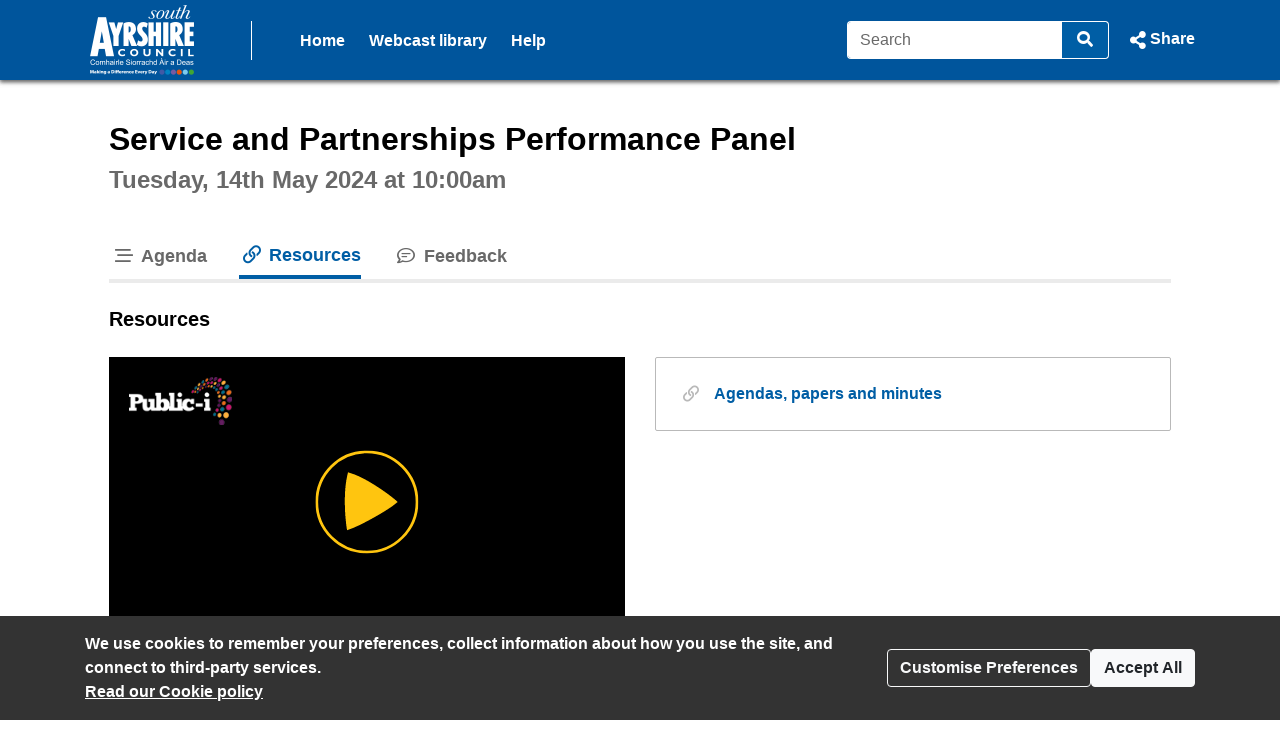

--- FILE ---
content_type: text/html; charset=UTF-8
request_url: https://south-ayrshire.public-i.tv/core/portal/webcast_interactive/872736/tab/resources
body_size: 22041
content:
<!DOCTYPE html>
<!--[if lt IE 7 ]><html class="ie6 ie no-js" lang="en" ><![endif]-->
<!--[if IE 7 ]><html class="ie7 ie no-js" lang="en" ><![endif]-->
<!--[if IE 8 ]><html class="ie8 ie no-js" lang="en" ><![endif]-->
<!--[if IE 9 ]><html class="ie9 ie no-js" lang="en" ><![endif]-->
<!--[if IE 10 ]><html class="ie10 ie no-js" lang="en" ><![endif]-->
<!--[if (gt IE 10)|!(IE)]><!--><html class="no-js" lang="en" ><!--<![endif]-->
<head>
	<!--[if IE ]><meta http-equiv="X-UA-Compatible" content="IE=edge,chrome=1" /><![endif]-->
	<meta charset="UTF-8">
	<meta name="viewport" content="width=device-width, initial-scale=1, target-densityDpi=device-dpi">
	<meta name="theme-color" content="#2a2a2a"><!-- set browser 'theme' colour for chrome on android -->
	<meta name="apple-mobile-web-app-capable" content="yes"><!-- allow site to be set to 'web app mode' i.e. do 'add to home screen'  -->
	<meta name="apple-mobile-web-app-status-bar-style" content="black"><!-- set browser 'theme' colour for osx (default or black or black-translucent) - only works in 'web app mode' i.e. do 'add to home screen'  -->
	
	<meta name="description" content="Service and Partnerships Performance Panel  - Tuesday 14 May 2024, 10:00am - Resources Tab - South Ayrshire Council Webcasting">
	<meta property="fb:app_id" content="156894501109909">
	<meta property="og:title" content="Service and Partnerships Performance Panel  - Tuesday 14 May 2024, 10:00am - Resources Tab - South Ayrshire Council Webcasting">
	<meta property="og:description" content="Service and Partnerships Performance Panel  - Tuesday 14 May 2024, 10:00am - Resources Tab - South Ayrshire Council Webcasting">
	<meta property="og:url" content="https://south-ayrshire.public-i.tv/core/portal/webcast_interactive/872736?force_language_code=en_GB">
	<meta property="og:type" content="video.other">
	
	<meta property="og:video:url" content="https://south-ayrshire.public-i.tv/core/redirect/og_webcast/872736/video.mp4?force_language_code=en_GB">
	<meta property="og:video:secure_url" content="https://south-ayrshire.public-i.tv/core/redirect/og_webcast/872736/video.mp4?force_language_code=en_GB">
	<meta property="og:video:width" content="480">
	<meta property="og:video:height" content="270">
	<meta property="og:video:type" content="video/mp4">
	<meta name="twitter:card" content="player">
	<meta name="twitter:site" content="@public_i">
	<meta name="twitter:title" content="Service and Partnerships Performance Panel ">
	<meta name="twitter:description" content="Service and Partnerships Performance Panel  - Tuesday 14 May 2024, 10:00am - Resources Tab - South Ayrshire Council Webcasting">
	<meta name="twitter:player" content="https://south-ayrshire.public-i.tv/core/iframe/justwidget/560/jsw/1/activity_id/872736/">
	<meta name="twitter:player:width" content="480">
	<meta name="twitter:player:height" content="270">
	<meta property="og:image" content="https://cl-assets.public-i.tv/south-ayrshire/screens/l_default_screen_edited042bc9e965.jpg">
	<meta property="og:image:secure_url" content="https://cl-assets.public-i.tv/south-ayrshire/screens/l_default_screen_edited042bc9e965.jpg">	<meta name="twitter:image" content="https://cl-assets.public-i.tv/south-ayrshire/screens/l_default_screen_edited042bc9e965.jpg">
	<meta name="twitter:image:secure_url" content="https://cl-assets.public-i.tv/south-ayrshire/screens/l_default_screen_edited042bc9e965.jpg">

	<title>Service and Partnerships Performance Panel  - Tuesday 14 May 2024, 10:00am - Resources Tab - South Ayrshire Council Webcasting</title>

	<!--[if IE]><link rel="shortcut icon" href="//south-ayrshire.public-i.tv/core/public/images/newui/favicons/favicon.ico" type="image/x-icon"><![endif]-->
	<link rel="icon" href="//south-ayrshire.public-i.tv/core/public/images/newui/favicons/favicon-16x16.png" type="image/png">
	<link rel="alternate" type="application/json+oembed" href="https://south-ayrshire.public-i.tv/core/oembed?format=json&amp;url=https%3A%2F%2Fsouth-ayrshire.public-i.tv%2Fcore%2Fportal%2Fwebcast_interactive%2F872736" title="Service and Partnerships Performance Panel  - Tuesday 14 May 2024, 10:00am - Resources Tab - South Ayrshire Council Webcasting">
	<link rel="alternate" type="application/xml+oembed" href="https://south-ayrshire.public-i.tv/core/oembed?format=xml&amp;url=https%3A%2F%2Fsouth-ayrshire.public-i.tv%2Fcore%2Fportal%2Fwebcast_interactive%2F872736" title="Service and Partnerships Performance Panel  - Tuesday 14 May 2024, 10:00am - Resources Tab - South Ayrshire Council Webcasting">
	<link rel="stylesheet" href="/core/public/stylesheets/bootstrap.min.css?ssbuild=release_30507" type="text/css">
	<link rel="stylesheet" href="/core/public/stylesheets/bootstrap-combobox.css?ssbuild=release_30507" type="text/css">
	<link rel="stylesheet" href="/core/public/stylesheets/bootstrap_4_pi_extend.css?ssbuild=release_30507" type="text/css">
	<link rel="stylesheet" href="/core/public/stylesheets/bootstrap_4_pi_override.css?ssbuild=release_30507" type="text/css">
	<link rel="stylesheet" href="/core/public/stylesheets/animation.css?ssbuild=release_30507" type="text/css">
	<link rel="stylesheet" href="/core/public/stylesheets/jquery/ui-lightness/jquery-ui-1.13.3.css?ssbuild=release_30507" type="text/css">
	<link rel="stylesheet" href="/core/public/THEOplayer/v9.5.0/ui.css?ssbuild=release_30507" type="text/css">
	<link rel="stylesheet" href="/core/public/stylesheets/core.css?ssbuild=release_30507" type="text/css">
	<link rel="stylesheet" href="/core/public/stylesheets/core_front_end.css?ssbuild=release_30507" type="text/css">
	<link rel="stylesheet" href="/core/public/stylesheets/widgets.css?ssbuild=release_30507" type="text/css">
	<link rel="stylesheet" href="/core/public/stylesheets/frontend_bootstrap_migration_hacks.css?ssbuild=release_30507" type="text/css">
	<link rel="stylesheet" href="/branding/custom.css?ssbuild=release_30507" type="text/css">

	<script src="/core/public/javascripts/min/standard_upto_jquery_noconflict_vrelease_30507.min.js?ssbuild=release_30507"></script>
	<script src="/core/public/javascripts/min/standard_after_jquery_noconflict_vrelease_30507.min.js?ssbuild=release_30507"></script>
	<script src="/core/public/javascripts/min/bootstrap_combined_vrelease_30507.min.js?ssbuild=release_30507"></script>
	<script src="//maps.google.com/maps/api/js?v=3&amp;key=AIzaSyCSuaXQ-xZJo_lKeW_ZA7ZIvXbfj7t4q34&amp;callback=Function.prototype&amp;ssbuild=release_30507"></script>
	<script src="/core/public/javascripts/jquery.jcarousel-0.3.9.min.js?ssbuild=release_30507"></script>
	<script src="/core/public/THEOplayer/v9.5.0/THEOplayer.js"></script>
	<script src="/core/public/THEOplayer/lang/en_GB.js"></script>
	<script>
		var citizenscape_site_name = "South Ayrshire Council Webcasting"
		var citizenscape_id = 290
		var citizenscape_nonce = "53c426b5e24b5d0171580652fc0feafa"
		var citizenscape_brand = "public-i"
		var pi_ss_build = "release_30507"
		var pi_http_host = "south-ayrshire.public-i.tv"
		var pi_language_code = "en_GB"
		document.getElementsByTagName("html")[0].className = document.getElementsByTagName("html")[0].className.replace("no-js", "js")
	</script>

	<!-- Some env info : 
		user id: FALSE (not logged in)
		citizenscape id: 290
		usage type: Contract
		product id: 1
		modules: 
			- BASE
			- content_mnm
	-->
</head>
<body class="pi_sunshine_page controller_portal method_webcast_interactive combined_portal_webcast_interactive page_id_0 is_using_a_layout layout_id_0  logged_out cs_body_font_family">
	<div id="cookie_overlay" class="py-3" role="alert" aria-live="assertive">
	<div class="container d-flex flex-column flex-sm-row" style="gap: 1rem;">
		<div class="mr-auto">
			<strong>
				We use cookies to remember your preferences, collect information about how you use the site, and connect to third-party services.<br>
			</strong>
			<a href="/core/portal/cookie_law">
				Read our&nbsp;Cookie policy			</a>
		</div>
		<div class="align-self-center">
			<button class="btn btn-outline-light text-nowrap" type="button" data-toggle="modal" data-target="#cookie-modal">
				Customise Preferences			</button>
		</div>
		<div class="align-self-center">
			<form method="POST" action="/core/portal/accept_cookie/all">
				<input type="hidden" value="53c426b5e24b5d0171580652fc0feafa" name="nonce_citizenscape">				<button class="btn btn-light text-nowrap" type="submit">
					Accept All				</button>
			</form>
		</div>
	</div>
</div>
	<header id="navHeader" class="cs_menu_font_family mb-3">
		
	<div id="skip_nav" role="navigation" aria-label="Skip navigation links">
		<ul class="list-unstyled">
			<li><a href="#mainContent" title="Use this link to skip to the main content of the website" class="cs_background_flat cs_menu_font_colour">Skip to Main Content</a></li>
		</ul>
	</div>
															


<div id="navbar_2019" class="cs_background_grad">
	<div id="nav_elements_container" class="container">
		<nav class="navbar navbar-expand-md p-0 flex-nowrap" id="navbar_main">
				<!-- logo -->
				<span id="brand_container" class="navbar-brand p-0 mr-1 flex-shrink-1">
					<a href="https://www.south-ayrshire.gov.uk/" class="navbar-left px-0" style="outline-offset: -1px;"><img id="brand_logo" alt="South Ayrshire Council logo" src="/branding/left_image.png"></a>				</span>
				<!-- nav menu items -->
				<div class="nav_divider_bar ml-md-4 pl-md-4 ml-lg-5 pl-lg-5 mr-md-4 mr-lg-5 flex-fill d-md-block d-none position-relative" id="navbarNavContent" style="overflow: hidden">
					<ul id="menu_ul" class="navbar-nav">
														<li class="moving_nav_li mr-4 text-nowrap">
									<a class="cs_menu_font_colour pb-1 nav-link" href="/core/portal/home" title="Go to the page: Home">Home</a>
								</li>
														<li class="moving_nav_li mr-4 text-nowrap">
									<a class="cs_menu_font_colour pb-1 nav-link" href="/core/portal/webcasts" title="Go to the page: Webcast library">Webcast library</a>
								</li>
														<li class="moving_nav_li mr-4 text-nowrap">
									<a class="cs_menu_font_colour pb-1 nav-link" href="/core/portal/faq" title="Go to the page: Help">Help</a>
								</li>
												<li id="more" class="d-none text-decoration-none">
							<a class="cs_menu_font_colour nav-link dropdown-toggle pb-1" id="more_dropdown_anchor" href="#" data-toggle="dropdown" role="button" aria-expanded="false">More<span class="sr-only"> pages<span></a>
							<ul id="nav_dropdown_overflow" class="dropdown-menu dropdown-menu-right flat-dropdown" aria-labelledby="more_dropdown_anchor" aria-live="polite"></ul>
						</li>
					</ul>
				</div>
				<!-- search forms and input navbar -->
									<!-- flex-shrink-0 removed from commented version below (above the new version), for accessibility reasons (nav break at 200% text only zoom (resolution < 1080p)). Original inclusion for this bootstrap class is tbc -->
					<!-- <div class="d-none d-lg-block flex-shrink-0" id="header_search_forms_nav"> -->
					<div class="d-none d-lg-block" id="header_search_forms_nav">
						<div class="search">
							<form action="/core/portal/search_results" method="post" role="search">
								<input type="hidden" value="53c426b5e24b5d0171580652fc0feafa" name="nonce_citizenscape">								<div class="search_text_container d-none d-lg-block">
									<div class="input-group">
										<input type="text" id="full_header_search" class="form-control py-2 border-right-0 d-inline cs_menu_border_colour" name="q" placeholder="Search" aria-label="Search">
										<div class="input-group-append">
											<button id="input_search_icon_header" class="btn btn-primary border-left-0 cs_menu_border_colour" type="submit" aria-label="Search">
												<i id="header_search_icon" class="icon tnetennba-fas-search"></i>
											</button>
										</div>
									</div>
								</div>
								<input type="hidden" name="search_request_uri" value="/core/portal/webcast_interactive/872736/tab/resources">
							</form>
						</div> 
					</div>
								<!-- inline-flex added here to stop icon-container being pushed above and below on page load -->
				<div id="icon-container" class="d-inline-flex">
					<!-- burger menu main nav link collapse -->
					<a class="cs_menu_font_colour nav_link_toggle px-0 d-md-none mr-3" id="nav_link_expand_button" href="#" role="button" aria-haspopup="true" aria-expanded="false" aria-controls="nav_expand_outer_links" data-toggle_element="nav_expand_outer_links" onclick="toggle_element('nav_expand_outer_links'); return false">
						<i id="nav_link_expand" class="icon tnetennba-fas-bars"></i><span class="sr-only"> Open navigation</span>
					</a> 
					<!-- search expand button -->
											<a class="cs_menu_font_colour nav_search px-0 d-lg-none ml-1" id="search_toggle" href="#" role="button" aria-haspopup="true" aria-expanded="false" aria-controls="nav_expand_outer_search" data-toggle_element="nav_expand_outer_search" onclick="toggle_element('nav_expand_outer_search'); return false">
							<i id="nav_search_icon" class="icon tnetennba-fas-search"></i><span class="sr-only"> Search</span>
						</a>
										
											<!-- share expand button -->
						<a class="cs_menu_font_colour px-0 d-inline-flex text-decoration-none ml-3" role="button" href="#" tabindex="0" data-toggle="modal" data-target="#share_modal" id="share_toggle" aria-label="Share Page">
							<span class="d-none d-lg-block">Share</span>
							<i id="nav_share_icon" class="icon tnetennba-fas-share-alt order-first"></i>
						</a>
									</div>
		</nav>
	</div>
</div>

<!-- Moved this expandable and #nav_expand_outer_search into a seperate div and container, so top border would be hidden on resize -->
<div id="nav_expand_outer_links" class="cs_background_grad_top nav_expandable d-none d-md-none position-absolute w-100" style="z-index:5" aria-live="polite">
	<div class="container">
		<div class="nav-divider-left ml-lg-2 pl-lg-3 d-md-none" id="navbarNavContentExpand">
			<ul class="navbar-nav">
									<li class="py-2">
						<a class="cs_menu_font_colour text-decoration-none" href="/core/portal/home" title="Go to the page: Home">Home</a>
					</li>
									<li class="py-2">
						<a class="cs_menu_font_colour text-decoration-none" href="/core/portal/webcasts" title="Go to the page: Webcast library">Webcast library</a>
					</li>
									<li class="py-2">
						<a class="cs_menu_font_colour text-decoration-none" href="/core/portal/faq" title="Go to the page: Help">Help</a>
					</li>
							</ul>

			<!-- language/login bar items in nav bar -->
								</div>
	</div>
</div>

	<div id="nav_expand_outer_search" class="cs_background_grad_top nav_expandable d-none d-lg-none position-absolute w-100" style="z-index:2" aria-live="polite">
		<div class="container">
			<!-- search forms and input expand -->
			<div id="header_search_forms_expand">
				<div class="search">
					<form action="/core/portal/search_results" method="post" role="search">
						<input type="hidden" value="53c426b5e24b5d0171580652fc0feafa" name="nonce_citizenscape">						<div class="search_text_container mx-3 mb-3 mt-3 d-lg-none">
							<div class="input-group">
								<input type="text" id="expand_header_search" class="form-control py-2 border-right-0 d-inline cs_menu_border_colour" name="q" placeholder="Search" aria-label="Search">
								<div class="input-group-append">
									<button id="input_search_icon_header_expand" class="btn btn-primary border-left-0 cs_menu_border_colour" type="submit" aria-label="Search">
										<i id="nav_search_expand_icon" class="icon tnetennba-fas-search"></i>
									</button>
								</div>
							</div>
						</div>
						<input type="hidden" name="search_request_uri" value="/core/portal/webcast_interactive/872736/tab/resources">
					</form>
				</div> 
			</div>
		</div>
	</div>
						</header>
					<main id="mainContent">
			<div class="container">
				<!--[if lte IE 9 ]> <div id="alert696c9bdcc91c9" class="clearfix fade show alert alert-warning alert-dismissible text-center" role="alert">
	<button type="button" class="close" data-dismiss="alert" aria-label="Close"><i class="icon tnetennba-far-times"></i></button>
	You are using an older version of Internet Explorer. Some features of this site and video player may not function correctly.
</div>
<br><![endif]-->
		<div class="row justify-content-center">
	<div class="col-xl-7 col-lg-8 col-md-12 col-12">
		<h1 class="sr-only">Service and Partnerships Performance Panel  - Tuesday 14 May 2024, 10:00am - Resources Tab - South Ayrshire Council Webcasting</h1>
	</div>
</div>
	<section id="row_1">
<div id="pi_widget_560" class="pi_widget gizmo pi_widget_type_3 pi_widget_type_view_10">
	<div class="pi_widget_title">
				<h2 class="cs_heading_font_family">
			<span class="inline-block mt-0 mb-2 h1">Service and Partnerships Performance Panel </span><br><span class="pi_g1_fg h2">Tuesday, 14th May 2024 at 10:00am</span>&nbsp;
		</h2>
			</div>
	<div class="pi_widget_content inner">
		<script>dynamicLoad({"widgetView":10,"perViewSrc":[{"src":"\/\/south-ayrshire.public-i.tv\/core\/public\/javascripts\/player_widget.js"}]});</script>

	<noscript>
		<iframe style="width:0.1em;height:0.1em;" src="https://colossus.public-i.tv/dave/v01/_%5B%7B%22STAT_TYPE%22%3A%22hit_w/ebcast_tab%22%2C%22is_arch/ive%22%3Atrue%2C%22is_travel/ing%22%3Afalse%2C%22webcast_/activity_id%22%3A872736%2C/%22site_id%22%3A%22290%22%2C%22sit/e_type%22%3A%22sunshine%22%2C%22/language%22%3A%22en_GB%22%2C%22i/p_address%22%3A%223.15.14./125%22%2C%22user_agent_str/ing%22%3A%22Mozilla%5C__COLO/SSUS_FWSLASH__5.0%20%28M/acintosh%3B%20Intel%20Mac%20/OS%20X%2010_15_7%29%20AppleW/ebKit%5C__COLOSSUS_FWS/LASH__537.36%20%28KHTML%2C/%20like%20Gecko%29%20Chrome%5C/__COLOSSUS_FWSLASH__/131.0.0.0%20Safari%5C__C/OLOSSUS_FWSLASH__537/.36%3B%20ClaudeBot%5C__COL/OSSUS_FWSLASH__1.0%3B%20/%2Bclaudebot%40anthropic/.com%29%22%2C%22session_uniq/ue_id%22%3A%2292464b9696c9/bdcb6eab5.29225950%22%2C/%22robot_identificatio/n%22%3A%22Unknown%20bot%22%2C%22ip/_address_list_ids%22%3A%22/%22%2C%22tab_code%22%3A%22webcas/t%22%7D%5D/!/blank.php" title="ignore content : tab hit iframe"></iframe>
	</noscript>

		

			<div class="pi_widget_body" id="pi_webcast_widget_body696c9bdcca5ec">
						<div class="inner_body">
								<section id="webcast" class="full clearfix definition_sd resources archived ratio_16x9">
															<div class="row mb-4 mt-3">
						<div id="Webcast_Nav" class="widget_tab_menu col-12">
							<nav>
								<div id="Webcast_Nav_list" class="widget_tablist clearfix mb-0" style="/* breaks underline and focus wrap ... overflow:hidden; */" role="tablist">
																	<button type="button" id="Webcast_Nav_timeline" title="Go to Agenda" class="widget_tab" onclick="return set_webcast_tab('timeline')" role="tab" aria-selected="false" aria-controls="Webcast_timeline"><i class="icon tnetennba-far-stream"></i> Agenda</button>
								<button type="button" id="Webcast_Nav_resources" title="Go to Resources" class="widget_tab active cs_link_colour" onclick="return set_webcast_tab('resources')" role="tab" aria-selected="false" aria-controls="Webcast_resources"><i class="icon tnetennba-far-link"></i> Resources</button>
								<button type="button" id="Webcast_Nav_feedback" title="Go to Feedback" class="widget_tab" onclick="return set_webcast_tab('feedback')" role="tab" aria-selected="false" aria-controls="Webcast_feedback"><i class="icon tnetennba-far-comment-lines"></i> Feedback</button>
								<button type="button" id="Webcast_Nav_More" class="widget_tab dropdown-toggle" role="tab" aria-haspopup="true" aria-expanded="false" title="Go to More tabs" onclick="toggle_webcast_nav_overflow()"><i class="icon tnetennba-far-plus"></i>More<span class="sr-only"> tabs</span></button>
								</div>
								<div id="tmp_more_wrapper" role="tabpanel" class="dropdown">
									<div id="Webcast_Nav_Overflow" class="widget_tablist_overflow dropdown-menu dropdown-menu-right" aria-labelledby="Webcast_Nav_More" role="tablist"></div>
								</div>
							</nav>
						</div>
					</div>
					
					<div class="row mb-4">
						<div class="col-12">
							<!-- Label for the tab we are in -->
							<h3 class="timeline my-0 bg-white">Agenda</h3>
							<h3 class="slides my-0 bg-white">Slides</h3>
							<h3 class="transcript my-0 bg-white">Transcript</h3>
							<h3 class="geotags my-0 bg-white">Map</h3>
							<h3 class="resources my-0 bg-white">Resources</h3>
							<h3 class="livechat twitter my-0 bg-white">Twitter</h3>
							<h3 class="forums my-0 bg-white">Forums</h3>
							<h3 class="speakers my-0 bg-white">Speakers</h3>
							<h3 class="feedback my-0 bg-white">Feedback</h3>
							<h3 class="vote_events my-0 bg-white">Votes</h3>
														<div id="skip_player" role="navigation" aria-label="Skip to tab content navigation" class="ml-3">
								<ul class="list-unstyled mb-0">
									<li><a href="#Webcast_timeline" title="Use this link to skip to the content of the selected tab" class="cs_background_flat cs_menu_font_colour">Skip to Tab Content</a></li>
								</ul>
							</div>
						</div>
					</div>

										
					<div class="row">
						<div id="Webcast_Core" class="col-12 col-lg">							<div id="Webcast_Video" class="sticky video mb-3">
								<div class="webcast_article_inner">		<script src="//south-ayrshire.public-i.tv/core/public/javascripts/stickyfill.js"></script>
		
		<script>
									var webcast_title = "Service and Partnerships Performance Panel ";
			var widget_id = "560";
			var activity_id = "872736";
			var start_time = 0;
			var webcast_language = "en_GB";
			var is_archived = true;
			var allow_download = true;
			var access_control = "none";
			var autostart = false;
			var wmode = "opaque";
			var is_ie = false;
			var is_2k = false;
			var is_mac = true;
			var is_mobile = false;
			var is_android = false;
			var player_id = "Webcast_Player";
			var microsite_domain_name = "connect-south-ayrshire.public-i.tv";
			var source_win = null;
			var source_real = null;
			
										var usellhls = false;
				var theoplayer_source = "//vod-edge-01.public-i.tv/fms/council/south-ayrshire/south-ayrshire14may24_122964_en_GB.mp4/chunklist.m3u8";
				var theoplayer_source_hd = "//vod-edge-01.public-i.tv/fms/council/south-ayrshire/south-ayrshire14may24_122964_en_GB_hd.mp4/chunklist.m3u8";
						
			var subtitle_file = "//cl-assets.public-i.tv/south-ayrshire/subtitles/south-ayrshire_872736_en_GB.vtt";
			var subtitle_disclaimer_text = "These subtitles were automatically generated, so they may contain errors.";
			var display_subtitles = false;
			
			var native_ctrls = false;
			var webcast_screen_src_l = "//cl-assets.public-i.tv/south-ayrshire/screens/l_default_screen_edited042bc9e965.jpg";
			var webcast_screen_src = webcast_screen_src_i = "//cl-assets.public-i.tv/south-ayrshire/screens/i_default_screen_edited042bc9e965.jpg";
			var webcast_screen_alt = "";
			var fullscreen_msg_txt = "Click for fullscreen";
			var play_txt = "Click to play";
			var starttime = 0;
			var has_timed_slides = false;
			var test_mode = false;
			var is_simple_player = false;
			var pi_hostname = "south-ayrshire.public-i.tv";
			var default_definition = "sd"; // hd or sd

													var timeline = [{"time":"5000","text":"SAXTON, Philip Cllr.","player_caption":"SAXTON, Philip Cllr.","type":"caption","typed_index_point_id":"5050787","profile":"0","etime":146999,"related":[],"item_no":0},{"time":"147000","text":"","player_caption":"","type":"caption","typed_index_point_id":"5050788","profile":"0","etime":152999,"related":[],"item_no":1},{"time":"153000","text":"SAXTON, Philip Cllr.","player_caption":"SAXTON, Philip Cllr.","type":"caption","typed_index_point_id":"5050789","profile":"0","etime":159999,"related":[],"item_no":2},{"time":"160000","text":"","player_caption":"","type":"caption","typed_index_point_id":"5050790","profile":"0","etime":162999,"related":[],"item_no":3},{"time":"163000","text":"Wynne Carlaw","player_caption":"Wynne Carlaw","type":"caption","typed_index_point_id":"5050791","profile":"0","etime":167999,"related":[],"item_no":4},{"time":"168000","text":"","player_caption":"","type":"caption","typed_index_point_id":"5050792","profile":"0","etime":181999,"related":[],"item_no":5},{"time":"182000","text":"Wynne Carlaw","player_caption":"Wynne Carlaw","type":"caption","typed_index_point_id":"5050793","profile":"0","etime":186999,"related":[],"item_no":6},{"time":"187000","text":"","player_caption":"","type":"caption","typed_index_point_id":"5050794","profile":"0","etime":189999,"related":[],"item_no":7},{"time":"190000","text":"SAXTON, Philip Cllr.","player_caption":"SAXTON, Philip Cllr.","type":"caption","typed_index_point_id":"5050795","profile":"0","etime":193999,"related":[],"item_no":8},{"time":"194000","text":"George Hunter","player_caption":"George Hunter","type":"caption","typed_index_point_id":"5050796","profile":"0","etime":260999,"related":[],"item_no":9},{"time":"261000","text":"SAXTON, Philip Cllr.","player_caption":"SAXTON, Philip Cllr.","type":"caption","typed_index_point_id":"5050797","profile":"0","etime":263999,"related":[],"item_no":10},{"time":"264000","text":"","player_caption":"","type":"caption","typed_index_point_id":"5050798","profile":"0","etime":274999,"related":[],"item_no":11},{"time":"275000","text":"SAXTON, Philip Cllr.","player_caption":"SAXTON, Philip Cllr.","type":"caption","typed_index_point_id":"5050799","profile":"0","etime":288999,"related":[],"item_no":12},{"time":"289000","text":"","player_caption":"","type":"caption","typed_index_point_id":"5050800","profile":"0","etime":295999,"related":[],"item_no":13},{"time":"296000","text":"SAXTON, Philip Cllr.","player_caption":"SAXTON, Philip Cllr.","type":"caption","typed_index_point_id":"5050801","profile":"0","etime":299999,"related":[],"item_no":14},{"time":"300000","text":"WEIR, George Cllr.","player_caption":"WEIR, George Cllr.","type":"caption","typed_index_point_id":"5050802","profile":"0","etime":304999,"related":[],"item_no":15},{"time":"305000","text":"SAXTON, Philip Cllr.","player_caption":"SAXTON, Philip Cllr.","type":"caption","typed_index_point_id":"5050803","profile":"0","etime":305999,"related":[],"item_no":16},{"time":"306000","text":"Wynne Carlaw","player_caption":"Wynne Carlaw","type":"caption","typed_index_point_id":"5050804","profile":"0","etime":310999,"related":[],"item_no":17},{"time":"311000","text":"","player_caption":"","type":"caption","typed_index_point_id":"5050805","profile":"0","etime":322999,"related":[],"item_no":18},{"time":"323000","text":"Wynne Carlaw","player_caption":"Wynne Carlaw","type":"caption","typed_index_point_id":"5050806","profile":"0","etime":325999,"related":[],"item_no":19},{"time":"326000","text":"","player_caption":"","type":"caption","typed_index_point_id":"5050807","profile":"0","etime":326999,"related":[],"item_no":20},{"time":"327000","text":"SAXTON, Philip Cllr.","player_caption":"SAXTON, Philip Cllr.","type":"caption","typed_index_point_id":"5050808","profile":"0","etime":345999,"related":[],"item_no":21},{"time":"346000","text":"","player_caption":"","type":"caption","typed_index_point_id":"5050809","profile":"0","etime":349999,"related":[],"item_no":22},{"time":"350000","text":"George Hunter","player_caption":"George Hunter","type":"caption","typed_index_point_id":"5050810","profile":"0","etime":429999,"related":[],"item_no":23},{"time":"430000","text":"","player_caption":"","type":"caption","typed_index_point_id":"5050811","profile":"0","etime":435999,"related":[],"item_no":24},{"time":"436000","text":"SAXTON, Philip Cllr.","player_caption":"SAXTON, Philip Cllr.","type":"caption","typed_index_point_id":"5050812","profile":"0","etime":441999,"related":[],"item_no":25},{"time":"442000","text":"WEIR, George Cllr.","player_caption":"WEIR, George Cllr.","type":"caption","typed_index_point_id":"5050813","profile":"0","etime":478999,"related":[],"item_no":26},{"time":"479000","text":"","player_caption":"","type":"caption","typed_index_point_id":"5050814","profile":"0","etime":486999,"related":[],"item_no":27},{"time":"487000","text":"Mark Greaves","player_caption":"Mark Greaves","type":"caption","typed_index_point_id":"5050815","profile":"0","etime":556999,"related":[],"item_no":28},{"time":"557000","text":"","player_caption":"","type":"caption","typed_index_point_id":"5050816","profile":"0","etime":560999,"related":[],"item_no":29},{"time":"561000","text":"SAXTON, Philip Cllr.","player_caption":"SAXTON, Philip Cllr.","type":"caption","typed_index_point_id":"5050817","profile":"0","etime":626999,"related":[],"item_no":30},{"time":"627000","text":"","player_caption":"","type":"caption","typed_index_point_id":"5050818","profile":"0","etime":630999,"related":[],"item_no":31},{"time":"631000","text":"George Hunter","player_caption":"George Hunter","type":"caption","typed_index_point_id":"5050819","profile":"0","etime":725999,"related":[],"item_no":32},{"time":"726000","text":"","player_caption":"","type":"caption","typed_index_point_id":"5050820","profile":"0","etime":729999,"related":[],"item_no":33},{"time":"730000","text":"SAXTON, Philip Cllr.","player_caption":"SAXTON, Philip Cllr.","type":"caption","typed_index_point_id":"5050821","profile":"0","etime":735999,"related":[],"item_no":34},{"time":"736000","text":"","player_caption":"","type":"caption","typed_index_point_id":"5050822","profile":"0","etime":758999,"related":[],"item_no":35},{"time":"759000","text":"Mark Greaves","player_caption":"Mark Greaves","type":"caption","typed_index_point_id":"5050823","profile":"0","etime":763999,"related":[],"item_no":36},{"time":"764000","text":"George Hunter","player_caption":"George Hunter","type":"caption","typed_index_point_id":"5050824","profile":"0","etime":803999,"related":[],"item_no":37},{"time":"804000","text":"","player_caption":"","type":"caption","typed_index_point_id":"5050825","profile":"0","etime":806999,"related":[],"item_no":38},{"time":"807000","text":"SAXTON, Philip Cllr.","player_caption":"SAXTON, Philip Cllr.","type":"caption","typed_index_point_id":"5050826","profile":"0","etime":816999,"related":[],"item_no":39},{"time":"817000","text":"","player_caption":"","type":"caption","typed_index_point_id":"5050827","profile":"0","etime":863999,"related":[],"item_no":40},{"time":"864000","text":"George Hunter","player_caption":"George Hunter","type":"caption","typed_index_point_id":"5050828","profile":"0","etime":964999,"related":[],"item_no":41},{"time":"965000","text":"","player_caption":"","type":"caption","typed_index_point_id":"5050829","profile":"0","etime":967999,"related":[],"item_no":42},{"time":"968000","text":"SAXTON, Philip Cllr.","player_caption":"SAXTON, Philip Cllr.","type":"caption","typed_index_point_id":"5050830","profile":"0","etime":972999,"related":[],"item_no":43},{"time":"973000","text":"","player_caption":"","type":"caption","typed_index_point_id":"5050831","profile":"0","etime":974999,"related":[],"item_no":44},{"time":"975000","text":"SAXTON, Philip Cllr.","player_caption":"SAXTON, Philip Cllr.","type":"caption","typed_index_point_id":"5050832","profile":"0","etime":978999,"related":[],"item_no":45},{"time":"979000","text":"","player_caption":"","type":"caption","typed_index_point_id":"5050833","profile":"0","etime":982999,"related":[],"item_no":46},{"time":"983000","text":"Mark Greaves","player_caption":"Mark Greaves","type":"caption","typed_index_point_id":"5050834","profile":"0","etime":1023999,"related":[],"item_no":47},{"time":"1024000","text":"","player_caption":"","type":"caption","typed_index_point_id":"5050835","profile":"0","etime":1027999,"related":[],"item_no":48},{"time":"1028000","text":"SAXTON, Philip Cllr.","player_caption":"SAXTON, Philip Cllr.","type":"caption","typed_index_point_id":"5050836","profile":"0","etime":1058999,"related":[],"item_no":49},{"time":"1059000","text":"","player_caption":"","type":"caption","typed_index_point_id":"5050837","profile":"0","etime":1118999,"related":[],"item_no":50},{"time":"1119000","text":"George Hunter","player_caption":"George Hunter","type":"caption","typed_index_point_id":"5050838","profile":"0","etime":1189999,"related":[],"item_no":51},{"time":"1190000","text":"","player_caption":"","type":"caption","typed_index_point_id":"5050839","profile":"0","etime":1192999,"related":[],"item_no":52},{"time":"1193000","text":"SAXTON, Philip Cllr.","player_caption":"SAXTON, Philip Cllr.","type":"caption","typed_index_point_id":"5050840","profile":"0","etime":1197999,"related":[],"item_no":53},{"time":"1198000","text":"","player_caption":"","type":"caption","typed_index_point_id":"5050841","profile":"0","etime":1210999,"related":[],"item_no":54},{"time":"1211000","text":"George Hunter","player_caption":"George Hunter","type":"caption","typed_index_point_id":"5050842","profile":"0","etime":1233999,"related":[],"item_no":55},{"time":"1234000","text":"","player_caption":"","type":"caption","typed_index_point_id":"5050843","profile":"0","etime":1237999,"related":[],"item_no":56},{"time":"1238000","text":"SAXTON, Philip Cllr.","player_caption":"SAXTON, Philip Cllr.","type":"caption","typed_index_point_id":"5050844","profile":"0","etime":1279999,"related":[],"item_no":57},{"time":"1280000","text":"","player_caption":"","type":"caption","typed_index_point_id":"5050845","profile":"0","etime":1283999,"related":[],"item_no":58},{"time":"1284000","text":"SAXTON, Philip Cllr.","player_caption":"SAXTON, Philip Cllr.","type":"caption","typed_index_point_id":"5050846","profile":"0","etime":1294999,"related":[],"item_no":59},{"time":"1295000","text":"WEIR, George Cllr.","player_caption":"WEIR, George Cllr.","type":"caption","typed_index_point_id":"5050847","profile":"0","etime":1298999,"related":[],"item_no":60},{"time":"1299000","text":"SAXTON, Philip Cllr.","player_caption":"SAXTON, Philip Cllr.","type":"caption","typed_index_point_id":"5050848","profile":"0","etime":1309999,"related":[],"item_no":61},{"time":"1310000","text":"","player_caption":"","type":"caption","typed_index_point_id":"5050849","profile":"0","etime":1312999,"related":[],"item_no":62},{"time":"1313000","text":"Wynne Carlaw","player_caption":"Wynne Carlaw","type":"caption","typed_index_point_id":"5050850","profile":"0","etime":1319999,"related":[],"item_no":63},{"time":"1320000","text":"","player_caption":"","type":"caption","typed_index_point_id":"5050851","profile":"0","etime":1337999,"related":[],"item_no":64},{"time":"1338000","text":"Wynne Carlaw","player_caption":"Wynne Carlaw","type":"caption","typed_index_point_id":"5050852","profile":"0","etime":1339999,"related":[],"item_no":65},{"time":"1340000","text":"","player_caption":"","type":"caption","typed_index_point_id":"5050853","profile":"0","etime":1342999,"related":[],"item_no":66},{"time":"1343000","text":"SAXTON, Philip Cllr.","player_caption":"SAXTON, Philip Cllr.","type":"caption","typed_index_point_id":"5050854","profile":"0","etime":1350999,"related":[],"item_no":67},{"time":"1351000","text":"","player_caption":"","type":"caption","typed_index_point_id":"5050855","profile":"0","etime":1352999,"related":[],"item_no":68},{"time":"1353000","text":"George Hunter","player_caption":"George Hunter","type":"caption","typed_index_point_id":"5050856","profile":"0","etime":1429999,"related":[],"item_no":69},{"time":"1430000","text":"SCOTT, Gavin Cllr.","player_caption":"SCOTT, Gavin Cllr.","type":"caption","typed_index_point_id":"5050857","profile":"0","etime":1432999,"related":[],"item_no":70},{"time":"1433000","text":"SAXTON, Philip Cllr.","player_caption":"SAXTON, Philip Cllr.","type":"caption","typed_index_point_id":"5050858","profile":"0","etime":1438999,"related":[],"item_no":71},{"time":"1439000","text":"SCOTT, Gavin Cllr.","player_caption":"SCOTT, Gavin Cllr.","type":"caption","typed_index_point_id":"5050859","profile":"0","etime":1469999,"related":[],"item_no":72},{"time":"1470000","text":"","player_caption":"","type":"caption","typed_index_point_id":"5050860","profile":"0","etime":1476999,"related":[],"item_no":73},{"time":"1477000","text":"Andrea Cooke","player_caption":"Andrea Cooke","type":"caption","typed_index_point_id":"5050861","profile":"0","etime":1480999,"related":[],"item_no":74},{"time":"1481000","text":"SAXTON, Philip Cllr.","player_caption":"SAXTON, Philip Cllr.","type":"caption","typed_index_point_id":"5050862","profile":"0","etime":1485999,"related":[],"item_no":75},{"time":"1486000","text":"Andrea Cooke","player_caption":"Andrea Cooke","type":"caption","typed_index_point_id":"5050863","profile":"0","etime":1505999,"related":[],"item_no":76},{"time":"1506000","text":"","player_caption":"","type":"caption","typed_index_point_id":"5050864","profile":"0","etime":1509999,"related":[],"item_no":77},{"time":"1510000","text":"SAXTON, Philip Cllr.","player_caption":"SAXTON, Philip Cllr.","type":"caption","typed_index_point_id":"5050865","profile":"0","etime":1515999,"related":[],"item_no":78},{"time":"1516000","text":"WEIR, George Cllr.","player_caption":"WEIR, George Cllr.","type":"caption","typed_index_point_id":"5050866","profile":"0","etime":1528999,"related":[],"item_no":79},{"time":"1529000","text":"","player_caption":"","type":"caption","typed_index_point_id":"5050867","profile":"0","etime":1530999,"related":[],"item_no":80},{"time":"1531000","text":"George Hunter","player_caption":"George Hunter","type":"caption","typed_index_point_id":"5050868","profile":"0","etime":1552999,"related":[],"item_no":81},{"time":"1553000","text":"","player_caption":"","type":"caption","typed_index_point_id":"5050869","profile":"0","etime":1558999,"related":[],"item_no":82},{"time":"1559000","text":"SAXTON, Philip Cllr.","player_caption":"SAXTON, Philip Cllr.","type":"caption","typed_index_point_id":"5050870","profile":"0","etime":1589999,"related":[],"item_no":83},{"time":"1590000","text":"","player_caption":"","type":"caption","typed_index_point_id":"5050871","profile":"0","etime":1592999,"related":[],"item_no":84},{"time":"1593000","text":"Wynne Carlaw","player_caption":"Wynne Carlaw","type":"caption","typed_index_point_id":"5050872","profile":"0","etime":1599999,"related":[],"item_no":85},{"time":"1600000","text":"","player_caption":"","type":"caption","typed_index_point_id":"5050873","profile":"0","etime":1613999,"related":[],"item_no":86},{"time":"1614000","text":"Wynne Carlaw","player_caption":"Wynne Carlaw","type":"caption","typed_index_point_id":"5050874","profile":"0","etime":1616999,"related":[],"item_no":87},{"time":"1617000","text":"","player_caption":"","type":"caption","typed_index_point_id":"5050875","profile":"0","etime":1618999,"related":[],"item_no":88},{"time":"1619000","text":"SAXTON, Philip Cllr.","player_caption":"SAXTON, Philip Cllr.","type":"caption","typed_index_point_id":"5050876","profile":"0","etime":1629999,"related":[],"item_no":89},{"time":"1630000","text":"","player_caption":"","type":"caption","typed_index_point_id":"5050877","profile":"0","etime":1631999,"related":[],"item_no":90},{"time":"1632000","text":"Fiona Ross","player_caption":"Fiona Ross","type":"caption","typed_index_point_id":"5050878","profile":"0","etime":1741999,"related":[],"item_no":91},{"time":"1742000","text":"SAXTON, Philip Cllr.","player_caption":"SAXTON, Philip Cllr.","type":"caption","typed_index_point_id":"5050879","profile":"0","etime":1746999,"related":[],"item_no":92},{"time":"1747000","text":"SCOTT, Gavin Cllr.","player_caption":"SCOTT, Gavin Cllr.","type":"caption","typed_index_point_id":"5050880","profile":"0","etime":1758999,"related":[],"item_no":93},{"time":"1759000","text":"","player_caption":"","type":"caption","typed_index_point_id":"5050881","profile":"0","etime":1762999,"related":[],"item_no":94},{"time":"1763000","text":"Fiona Ross","player_caption":"Fiona Ross","type":"caption","typed_index_point_id":"5050882","profile":"0","etime":1773999,"related":[],"item_no":95},{"time":"1774000","text":"","player_caption":"","type":"caption","typed_index_point_id":"5050883","profile":"0","etime":1776999,"related":[],"item_no":96},{"time":"1777000","text":"SCOTT, Gavin Cllr.","player_caption":"SCOTT, Gavin Cllr.","type":"caption","typed_index_point_id":"5050884","profile":"0","etime":1781999,"related":[],"item_no":97},{"time":"1782000","text":"SAXTON, Philip Cllr.","player_caption":"SAXTON, Philip Cllr.","type":"caption","typed_index_point_id":"5050885","profile":"0","etime":1785999,"related":[],"item_no":98},{"time":"1786000","text":"","player_caption":"","type":"caption","typed_index_point_id":"5050886","profile":"0","etime":1789999,"related":[],"item_no":99},{"time":"1790000","text":"WEIR, George Cllr.","player_caption":"WEIR, George Cllr.","type":"caption","typed_index_point_id":"5050887","profile":"0","etime":1807999,"related":[],"item_no":100},{"time":"1808000","text":"","player_caption":"","type":"caption","typed_index_point_id":"5050888","profile":"0","etime":1815999,"related":[],"item_no":101},{"time":"1816000","text":"SCOTT, Gavin Cllr.","player_caption":"SCOTT, Gavin Cllr.","type":"caption","typed_index_point_id":"5050889","profile":"0","etime":1821999,"related":[],"item_no":102},{"time":"1822000","text":"Fiona Ross","player_caption":"Fiona Ross","type":"caption","typed_index_point_id":"5050890","profile":"0","etime":1845999,"related":[],"item_no":103},{"time":"1846000","text":"","player_caption":"","type":"caption","typed_index_point_id":"5050891","profile":"0","etime":1847999,"related":[],"item_no":104},{"time":"1848000","text":"SAXTON, Philip Cllr.","player_caption":"SAXTON, Philip Cllr.","type":"caption","typed_index_point_id":"5050892","profile":"0","etime":1880999,"related":[],"item_no":105},{"time":"1881000","text":"Fiona Ross","player_caption":"Fiona Ross","type":"caption","typed_index_point_id":"5050893","profile":"0","etime":1922999,"related":[],"item_no":106},{"time":"1923000","text":"","player_caption":"","type":"caption","typed_index_point_id":"5050894","profile":"0","etime":1928999,"related":[],"item_no":107},{"time":"1929000","text":"SAXTON, Philip Cllr.","player_caption":"SAXTON, Philip Cllr.","type":"caption","typed_index_point_id":"5050895","profile":"0","etime":1933999,"related":[],"item_no":108},{"time":"1934000","text":"","player_caption":"","type":"caption","typed_index_point_id":"5050896","profile":"0","etime":1946999,"related":[],"item_no":109},{"time":"1947000","text":"Fiona Ross","player_caption":"Fiona Ross","type":"caption","typed_index_point_id":"5050897","profile":"0","etime":1966999,"related":[],"item_no":110},{"time":"1967000","text":"","player_caption":"","type":"caption","typed_index_point_id":"5050898","profile":"0","etime":1969999,"related":[],"item_no":111},{"time":"1970000","text":"SAXTON, Philip Cllr.","player_caption":"SAXTON, Philip Cllr.","type":"caption","typed_index_point_id":"5050899","profile":"0","etime":1973999,"related":[],"item_no":112},{"time":"1974000","text":"","player_caption":"","type":"caption","typed_index_point_id":"5050900","profile":"0","etime":2102999,"related":[],"item_no":113},{"time":"2103000","text":"Fiona Ross","player_caption":"Fiona Ross","type":"caption","typed_index_point_id":"5050901","profile":"0","etime":2178999,"related":[],"item_no":114},{"time":"2179000","text":"","player_caption":"","type":"caption","typed_index_point_id":"5050902","profile":"0","etime":2182999,"related":[],"item_no":115},{"time":"2183000","text":"SAXTON, Philip Cllr.","player_caption":"SAXTON, Philip Cllr.","type":"caption","typed_index_point_id":"5050903","profile":"0","etime":2221999,"related":[],"item_no":116},{"time":"2222000","text":"","player_caption":"","type":"caption","typed_index_point_id":"5050904","profile":"0","etime":2225999,"related":[],"item_no":117},{"time":"2226000","text":"Fiona Ross","player_caption":"Fiona Ross","type":"caption","typed_index_point_id":"5050905","profile":"0","etime":2253999,"related":[],"item_no":118},{"time":"2254000","text":"","player_caption":"","type":"caption","typed_index_point_id":"5050906","profile":"0","etime":2258999,"related":[],"item_no":119},{"time":"2259000","text":"Fiona Ross","player_caption":"Fiona Ross","type":"caption","typed_index_point_id":"5050907","profile":"0","etime":2262999,"related":[],"item_no":120},{"time":"2263000","text":"SAXTON, Philip Cllr.","player_caption":"SAXTON, Philip Cllr.","type":"caption","typed_index_point_id":"5050908","profile":"0","etime":2267999,"related":[],"item_no":121},{"time":"2268000","text":"Fiona Ross","player_caption":"Fiona Ross","type":"caption","typed_index_point_id":"5050909","profile":"0","etime":2280999,"related":[],"item_no":122},{"time":"2281000","text":"","player_caption":"","type":"caption","typed_index_point_id":"5050910","profile":"0","etime":2283999,"related":[],"item_no":123},{"time":"2284000","text":"SAXTON, Philip Cllr.","player_caption":"SAXTON, Philip Cllr.","type":"caption","typed_index_point_id":"5050911","profile":"0","etime":2295999,"related":[],"item_no":124},{"time":"2296000","text":"","player_caption":"","type":"caption","typed_index_point_id":"5050912","profile":"0","etime":2299999,"related":[],"item_no":125},{"time":"2300000","text":"Fiona Ross","player_caption":"Fiona Ross","type":"caption","typed_index_point_id":"5050913","profile":"0","etime":2311999,"related":[],"item_no":126},{"time":"2312000","text":"","player_caption":"","type":"caption","typed_index_point_id":"5050914","profile":"0","etime":2315999,"related":[],"item_no":127},{"time":"2316000","text":"SAXTON, Philip Cllr.","player_caption":"SAXTON, Philip Cllr.","type":"caption","typed_index_point_id":"5050915","profile":"0","etime":2332999,"related":[],"item_no":128},{"time":"2333000","text":"Wynne Carlaw","player_caption":"Wynne Carlaw","type":"caption","typed_index_point_id":"5050916","profile":"0","etime":2342999,"related":[],"item_no":129},{"time":"2343000","text":"","player_caption":"","type":"caption","typed_index_point_id":"5050917","profile":"0","etime":2355999,"related":[],"item_no":130},{"time":"2356000","text":"Wynne Carlaw","player_caption":"Wynne Carlaw","type":"caption","typed_index_point_id":"5050918","profile":"0","etime":2359999,"related":[],"item_no":131},{"time":"2360000","text":"","player_caption":"","type":"caption","typed_index_point_id":"5050919","profile":"0","etime":2361999,"related":[],"item_no":132},{"time":"2362000","text":"SAXTON, Philip Cllr.","player_caption":"SAXTON, Philip Cllr.","type":"caption","typed_index_point_id":"5050920","profile":"0","etime":2375999,"related":[],"item_no":133},{"time":"2376000","text":"","player_caption":"","type":"caption","typed_index_point_id":"5050921","profile":"0","etime":2379999,"related":[],"item_no":134},{"time":"2380000","text":"SAXTON, Philip Cllr.","player_caption":"SAXTON, Philip Cllr.","type":"caption","typed_index_point_id":"5050922","profile":"0","etime":2385999,"related":[],"item_no":135},{"time":"2386000","text":"Fiona Ross","player_caption":"Fiona Ross","type":"caption","typed_index_point_id":"5050923","profile":"0","etime":2500999,"related":[],"item_no":136},{"time":"2501000","text":"","player_caption":"","type":"caption","typed_index_point_id":"5050924","profile":"0","etime":2507999,"related":[],"item_no":137},{"time":"2508000","text":"SAXTON, Philip Cllr.","player_caption":"SAXTON, Philip Cllr.","type":"caption","typed_index_point_id":"5050925","profile":"0","etime":2511999,"related":[],"item_no":138},{"time":"2512000","text":"","player_caption":"","type":"caption","typed_index_point_id":"5050926","profile":"0","etime":2551999,"related":[],"item_no":139},{"time":"2552000","text":"Fiona Ross","player_caption":"Fiona Ross","type":"caption","typed_index_point_id":"5050927","profile":"0","etime":2627999,"related":[],"item_no":140},{"time":"2628000","text":"","player_caption":"","type":"caption","typed_index_point_id":"5050928","profile":"0","etime":2631999,"related":[],"item_no":141},{"time":"2632000","text":"SAXTON, Philip Cllr.","player_caption":"SAXTON, Philip Cllr.","type":"caption","typed_index_point_id":"5050929","profile":"0","etime":2636999,"related":[],"item_no":142},{"time":"2637000","text":"","player_caption":"","type":"caption","typed_index_point_id":"5050930","profile":"0","etime":2654999,"related":[],"item_no":143},{"time":"2655000","text":"WEIR, George Cllr.","player_caption":"WEIR, George Cllr.","type":"caption","typed_index_point_id":"5050931","profile":"0","etime":2677999,"related":[],"item_no":144},{"time":"2678000","text":"","player_caption":"","type":"caption","typed_index_point_id":"5050932","profile":"0","etime":2682999,"related":[],"item_no":145},{"time":"2683000","text":"Fiona Ross","player_caption":"Fiona Ross","type":"caption","typed_index_point_id":"5050933","profile":"0","etime":2734999,"related":[],"item_no":146},{"time":"2735000","text":"","player_caption":"","type":"caption","typed_index_point_id":"5050934","profile":"0","etime":2739999,"related":[],"item_no":147},{"time":"2740000","text":"SAXTON, Philip Cllr.","player_caption":"SAXTON, Philip Cllr.","type":"caption","typed_index_point_id":"5050935","profile":"0","etime":2741999,"related":[],"item_no":148},{"time":"2742000","text":"","player_caption":"","type":"caption","typed_index_point_id":"5050936","profile":"0","etime":2870999,"related":[],"item_no":149},{"time":"2871000","text":"Fiona Ross","player_caption":"Fiona Ross","type":"caption","typed_index_point_id":"5050937","profile":"0","etime":2960999,"related":[],"item_no":150},{"time":"2961000","text":"","player_caption":"","type":"caption","typed_index_point_id":"5050938","profile":"0","etime":2963999,"related":[],"item_no":151},{"time":"2964000","text":"SAXTON, Philip Cllr.","player_caption":"SAXTON, Philip Cllr.","type":"caption","typed_index_point_id":"5050939","profile":"0","etime":2979999,"related":[],"item_no":152},{"time":"2980000","text":"","player_caption":"","type":"caption","typed_index_point_id":"5050940","profile":"0","etime":2985999,"related":[],"item_no":153},{"time":"2986000","text":"Guest 4","player_caption":"Guest 4","type":"caption","typed_index_point_id":"5050941","profile":"0","etime":3005999,"related":[],"item_no":154},{"time":"3006000","text":"SAXTON, Philip Cllr.","player_caption":"SAXTON, Philip Cllr.","type":"caption","typed_index_point_id":"5050942","profile":"0","etime":3010999,"related":[],"item_no":155},{"time":"3011000","text":"","player_caption":"","type":"caption","typed_index_point_id":"5050943","profile":"0","etime":3034999,"related":[],"item_no":156},{"time":"3035000","text":"Fiona Ross","player_caption":"Fiona Ross","type":"caption","typed_index_point_id":"5050944","profile":"0","etime":3087999,"related":[],"item_no":157},{"time":"3088000","text":"","player_caption":"","type":"caption","typed_index_point_id":"5050945","profile":"0","etime":3091999,"related":[],"item_no":158},{"time":"3092000","text":"SAXTON, Philip Cllr.","player_caption":"SAXTON, Philip Cllr.","type":"caption","typed_index_point_id":"5050946","profile":"0","etime":3094999,"related":[],"item_no":159},{"time":"3095000","text":"","player_caption":"","type":"caption","typed_index_point_id":"5050947","profile":"0","etime":3097999,"related":[],"item_no":160},{"time":"3098000","text":"WEIR, George Cllr.","player_caption":"WEIR, George Cllr.","type":"caption","typed_index_point_id":"5050948","profile":"0","etime":3108999,"related":[],"item_no":161},{"time":"3109000","text":"","player_caption":"","type":"caption","typed_index_point_id":"5050949","profile":"0","etime":3116999,"related":[],"item_no":162},{"time":"3117000","text":"Fiona Ross","player_caption":"Fiona Ross","type":"caption","typed_index_point_id":"5050950","profile":"0","etime":3135999,"related":[],"item_no":163},{"time":"3136000","text":"","player_caption":"","type":"caption","typed_index_point_id":"5050951","profile":"0","etime":3138999,"related":[],"item_no":164},{"time":"3139000","text":"WEIR, George Cllr.","player_caption":"WEIR, George Cllr.","type":"caption","typed_index_point_id":"5050952","profile":"0","etime":3145999,"related":[],"item_no":165},{"time":"3146000","text":"","player_caption":"","type":"caption","typed_index_point_id":"5050953","profile":"0","etime":3223999,"related":[],"item_no":166},{"time":"3224000","text":"Fiona Ross","player_caption":"Fiona Ross","type":"caption","typed_index_point_id":"5050954","profile":"0","etime":3230999,"related":[],"item_no":167},{"time":"3231000","text":"","player_caption":"","type":"caption","typed_index_point_id":"5050955","profile":"0","etime":3234999,"related":[],"item_no":168},{"time":"3235000","text":"SAXTON, Philip Cllr.","player_caption":"SAXTON, Philip Cllr.","type":"caption","typed_index_point_id":"5050956","profile":"0","etime":3278999,"related":[],"item_no":169},{"time":"3279000","text":"","player_caption":"","type":"caption","typed_index_point_id":"5050957","profile":"0","etime":3283999,"related":[],"item_no":170},{"time":"3284000","text":"Fiona Ross","player_caption":"Fiona Ross","type":"caption","typed_index_point_id":"5050958","profile":"0","etime":3375999,"related":[],"item_no":171},{"time":"3376000","text":"SAXTON, Philip Cllr.","player_caption":"SAXTON, Philip Cllr.","type":"caption","typed_index_point_id":"5050959","profile":"0","etime":3380999,"related":[],"item_no":172},{"time":"3381000","text":"","player_caption":"","type":"caption","typed_index_point_id":"5050960","profile":"0","etime":3384999,"related":[],"item_no":173},{"time":"3385000","text":"Fiona Ross","player_caption":"Fiona Ross","type":"caption","typed_index_point_id":"5050961","profile":"0","etime":3413999,"related":[],"item_no":174},{"time":"3414000","text":"","player_caption":"","type":"caption","typed_index_point_id":"5050962","profile":"0","etime":3417999,"related":[],"item_no":175},{"time":"3418000","text":"SAXTON, Philip Cllr.","player_caption":"SAXTON, Philip Cllr.","type":"caption","typed_index_point_id":"5050963","profile":"0","etime":3425999,"related":[],"item_no":176},{"time":"3426000","text":"","player_caption":"","type":"caption","typed_index_point_id":"5050964","profile":"0","etime":3429999,"related":[],"item_no":177},{"time":"3430000","text":"SAXTON, Philip Cllr.","player_caption":"SAXTON, Philip Cllr.","type":"caption","typed_index_point_id":"5050965","profile":"0","etime":3487999,"related":[],"item_no":178},{"time":"3488000","text":"","player_caption":"","type":"caption","typed_index_point_id":"5050966","profile":"0","etime":3490999,"related":[],"item_no":179},{"time":"3491000","text":"SAXTON, Philip Cllr.","player_caption":"SAXTON, Philip Cllr.","type":"caption","typed_index_point_id":"5050967","profile":"0","etime":3495999,"related":[],"item_no":180},{"time":"3496000","text":"","player_caption":"","type":"caption","typed_index_point_id":"5050968","profile":"0","etime":3498999,"related":[],"item_no":181},{"time":"3499000","text":"Wynne Carlaw","player_caption":"Wynne Carlaw","type":"caption","typed_index_point_id":"5050969","profile":"0","etime":3503999,"related":[],"item_no":182},{"time":"3504000","text":"","player_caption":"","type":"caption","typed_index_point_id":"5050970","profile":"0","etime":3514999,"related":[],"item_no":183},{"time":"3515000","text":"Wynne Carlaw","player_caption":"Wynne Carlaw","type":"caption","typed_index_point_id":"5050971","profile":"0","etime":"9999999999","related":[],"item_no":184}];
													var vote_events = false;
			
			// Set URLs to register tab clicks, as well as hit info (e.g. play/stop) on colossus
			var webcast_hit_url = "https:\/\/colossus.public-i.tv\/dave\/v01\/_%5B%7B%22STAT_TYPE%22%3A%22hit_w\/ebcast%22%2C%22start_time%22\/%3A%220%22%2C%22is_embed_playe\/r%22%3Afalse%2C%22is_archive\/%22%3Atrue%2C%22is_traveling\/%22%3Afalse%2C%22webcast_act\/ivity_id%22%3A872736%2C%22si\/te_id%22%3A%22290%22%2C%22site_t\/ype%22%3A%22sunshine%22%2C%22lan\/guage%22%3A%22en_GB%22%2C%22ip_a\/ddress%22%3A%223.15.14.125\/%22%2C%22user_agent_string\/%22%3A%22Mozilla%5C__COLOSSU\/S_FWSLASH__5.0%20%28Maci\/ntosh%3B%20Intel%20Mac%20OS%20\/X%2010_15_7%29%20AppleWebK\/it%5C__COLOSSUS_FWSLAS\/H__537.36%20%28KHTML%2C%20li\/ke%20Gecko%29%20Chrome%5C__C\/OLOSSUS_FWSLASH__131\/.0.0.0%20Safari%5C__COLO\/SSUS_FWSLASH__537.36\/%3B%20ClaudeBot%5C__COLOSS\/US_FWSLASH__1.0%3B%20%2Bcl\/audebot%40anthropic.co\/m%29%22%2C%22session_unique_\/id%22%3A%2292464b9696c9bdc\/b6eab5.29225950%22%2C%22ro\/bot_identification%22%3A\/%22Unknown%20bot%22%2C%22ip_ad\/dress_list_ids%22%3A%22%22%2C%22\/update_type%22%3A%22___UPD\/ATE_TYPE___%22%7D%5D\/!\/blank.js";
			var tab_hit_url = "https:\/\/colossus.public-i.tv\/dave\/v01\/_%5B%7B%22STAT_TYPE%22%3A%22hit_w\/ebcast_tab%22%2C%22is_arch\/ive%22%3Atrue%2C%22is_travel\/ing%22%3Afalse%2C%22webcast_\/activity_id%22%3A872736%2C\/%22site_id%22%3A%22290%22%2C%22sit\/e_type%22%3A%22sunshine%22%2C%22\/language%22%3A%22en_GB%22%2C%22i\/p_address%22%3A%223.15.14.\/125%22%2C%22user_agent_str\/ing%22%3A%22Mozilla%5C__COLO\/SSUS_FWSLASH__5.0%20%28M\/acintosh%3B%20Intel%20Mac%20\/OS%20X%2010_15_7%29%20AppleW\/ebKit%5C__COLOSSUS_FWS\/LASH__537.36%20%28KHTML%2C\/%20like%20Gecko%29%20Chrome%5C\/__COLOSSUS_FWSLASH__\/131.0.0.0%20Safari%5C__C\/OLOSSUS_FWSLASH__537\/.36%3B%20ClaudeBot%5C__COL\/OSSUS_FWSLASH__1.0%3B%20\/%2Bclaudebot%40anthropic\/.com%29%22%2C%22session_uniq\/ue_id%22%3A%2292464b9696c9\/bdcb6eab5.29225950%22%2C\/%22robot_identificatio\/n%22%3A%22Unknown%20bot%22%2C%22ip\/_address_list_ids%22%3A%22\/%22%2C%22tab_code%22%3A%22___TAB\/_CODE___%22%7D%5D\/!\/blank.js";
			// now with added hit logging for clicks on index points
			/* index_point_click_log
			var index_point_hit_url = ;
			*/

			// Static text
			var txt_webcast_geotag_infobox = "This is the webcast geotag...";
			var txt_agenda_geotag_infobox = "This is an agenda geotag, <a class=\"fake_link\" onclick=\"set_progress(%TIME%, true);return false;\">play clip at this agenda point<\/a>...";
			var txt_newslides = "New slides";
			var txt_play_button = "Play\/Pause";
			var txt_mute_button = "Mute\/Unmute";
			var txt_no_cur_slide_to_display =  "No current slide to display";
			var txt_no_agenda_remain =  "No agenda items remaining";
			var txt_select_a_slide = "Select a slide from the thumbnails below";
			var txt_or_turn_on = "or turn on";
			var txt_automatic_slide =  "Automatic Slides";
			var txt_playback_lost =  "Playback has been lost and will resume shortly. If not, please check your connection.";

			var txt_play = "Play";

			var txt_state_0 =  "Initialising";
			var txt_state_1 =  "This meeting will start today";
			var txt_state_3 =  "This meeting has been paused and will recommence soon";
			var txt_state_4 =  "Meeting concluded";
			var txt_state_101 =  "Playback has been lost. Attempting to resume."; /*Playback has been lost. Attempting to resume.*/
			var txt_state_102 =  "The video stream is being prepared for playback. This should take no more than one minute."; /*The video stream is being prepared for playback. This should take no more than one minute. .*/
			var txt_state_103 =  "There\u2019s currently a problem with playback of video. Please try refreshing or come back later."; /*There’s currently a problem with playback of video. Please try refreshing or come back later.*/

			// Slide Carousel text
			var txt_view_previous_slides = "View previous slides";
			var txt_view_more_slides = "View more slides";
			
			// Vote states (confusingly)
			var txt_status =  "Status";
			var txt_status_ended =  "Ended";
			var txt_status_started = "In progress";
			var txt_status_not_started = "Not started";
			var txt_status_paused = "Held";
			var txt_time = "Time";
			var txt_status = "Status";
			var txt_total_votes = "Total votes";
			var txt_start_of_webcast = "Start of webcast";

			var init_tab = "resources";
			var live_status_url_multiline = null;

			var use_timeline_gizmo = true;
			var traveling_player = false;

			var is_modgov_player = false;
			
			var THEOplayer_lib_root = '/core/public/THEOplayer/v9.5.0/';
			var THEOplayer_license = '[base64]';
			var is_audio = false;

			var has_transcript = false;
			
			// custom tabs (for nav menu class management)
			var custom_tab_ids = [];
						$jqcspi(function () {Stickyfill.add($jqcspi('.sticky ').get(0));});
		</script>
						<div id="Webcast_Player_Holder" class="player_holder">
			<noscript>
							</noscript>
		</div>
		<div class="Webcast_Status_Holder">
			<div id="current_agenda" class="mt-3 mb-1 font-xxxl"><!-- agenda point -->&nbsp;</div>
							<div id="current_caption_container" class="mb-1 font-xl invisible"><span class="font-weight-bold">Speaking:</span> <span id="current_caption" class="mb-2"><!-- speaker name / caption-->&nbsp;</span></div>
				<div class="mb-1 font-xl" id="live_status_messages"><!-- Muted / secrecy mode etc --></div>
					</div>
		
		
		<script>
			function init_player696c9bdccc7be() {
				// This func sets timeout to call itself again if it doesn't
				// think JS is ready.. old skool! but apparently neccesary for traveling
				if(typeof pi_player_widget_loaded == 'undefined' || typeof pi_util_js_loaded == 'undefined')
					return setTimeout("init_player696c9bdccc7be()", 1000);

				$jqcspi(function ()
				{
											//Moved this line to here from util.js, so (when travelling) it doesn't get hit until content is def loaded:
						player_nav_dynamic();
						// call this again on resize - this may need a throttle ?
						$jqcspi( window ).on('resize', function() {player_nav_dynamic();} );
					
					if(supported_by_theoplayer()) {
						print_theoplayer();
					} else {
						print_no_html5_video_support("Unfortunately your browser doesn't appear to support HTML5 Video which is required to play this webcast.");
					}
				});
			}
			init_player696c9bdccc7be()
		</script>
		</div>
							</div>
							<!-- description must now go second as vertical defines this !! -->
							<div id="Webcast_Welcome" class="welcome mb-3">
								<div class="webcast_article_inner">
									<div class="welcome_text">
																													</div>
								</div>
							</div>
						</div>
						<div id="Webcast_timeline" class="timeline_2019 col-12 col-lg-6 timeline" role="tabpanel" aria-labelledby="Webcast_Nav_timeline">
							<div class="webcast_article_inner">
									<div class="archived_timeline_holder">
		<div class="agenda_items accordion archived_timeline" id="timelineAccordion">
							<div class="card timeline_item agenda_item closed">
					<div class="card-header d-flex p-0">
						<div class="p-3 accordian_clickable flex-grow-1" id="heading_timeline_item_0" role="button" aria-controls="collapse_timeline_item_0" aria-expanded="false" aria-labelledby="agenda_item_text_timeline_item_0" data-toggle="collapse" data-target="#collapse_timeline_item_0" tabindex="0">
							<div class="d-flex">
								<i class="m-auto cs_link_colour icon tnetennba-far-angle-down order-first"></i>
								<div id="agenda_item_text_timeline_item_0" class="flex-grow-1 ml-2 mr-3">
									<span class="sr-only">Agenda item :&nbsp;</span>
									Start of webcast								</div>
							</div>
						</div>
						<div class="m-auto p-3">
							<button class="watch_btn btn btn-primary btn-xs float-right p-1 index_point_time_link timeline_item_time_0" data-indexpointtype="agenda" data-indexpointtypedid="0" type="button" onclick="return false" title="Watch video at start of webcast" aria-label="Watch video at start of webcast">
								<span class="sr-only">Watch video at start of webcast</span>
								<i class="icon tnetennba-fas-play"></i>
							</button>
						</div>
					</div>

					<div id="collapse_timeline_item_0" class="collapse" data-parent="#timelineAccordion" aria-live="polite">
													<!-- share -->
							<div class="card-body p-3 clearfix">
								Share this agenda point								<button class="btn btn-outline-primary btn-xs float-right p-1" type="button" data-toggle="modal" data-target="#share_modal" data-video_time="0" title="Share video at start of webcast">
									<span class="sr-only">Share video at start of webcast</span>
									<i class="icon tnetennba-fas-share-alt"></i>
								</button>
							</div>
						
						
													<!-- timeline -->
							<div class="card-body p-0 timeline-border-top">
								<ol class="list-unstyled pl-0 mb-0">
																			<li class="timeline_item d-flex timeline_caption_item clearfix">
											<div class="d-flex p-3 w-100">
												<div class="flex-grow-1 p-0">
																													<div class="sub_item_text">SAXTON, Philip Cllr.</div>
																											</div>

												<div>
													<button class="mt-auto mb-auto ml-2 mr-0 watch_btn btn btn-primary btn-xs float-right p-1 index_point_time_link timeline_item_time_5000" data-indexpointtype="caption" data-indexpointtypedid="5050787" type="button" onclick="return false" title="Watch video at 0:00:05">
														<span class="sr-only">Watch video at 0:00:05</span>
														<i class="icon tnetennba-fas-play"></i>
													</button>
												</div>

																									<div>
														<button class="mt-auto mb-auto ml-2 mr-0 btn btn-outline-primary btn-xs float-right p-1" type="button" data-toggle="modal" data-target="#share_modal" data-video_time="5000" title="Share video at 0:00:05">
															<span class="sr-only"> Share video at 0:00:05</span>
															<i class="icon tnetennba-fas-share-alt"></i>
														</button>
													</div>
																							</div>
										</li>
																			<li class="timeline_item d-flex timeline_caption_item clearfix">
											<div class="d-flex p-3 w-100">
												<div class="flex-grow-1 p-0">
																													<div class="sub_item_text">SAXTON, Philip Cllr.</div>
																											</div>

												<div>
													<button class="mt-auto mb-auto ml-2 mr-0 watch_btn btn btn-primary btn-xs float-right p-1 index_point_time_link timeline_item_time_153000" data-indexpointtype="caption" data-indexpointtypedid="5050789" type="button" onclick="return false" title="Watch video at 0:02:33">
														<span class="sr-only">Watch video at 0:02:33</span>
														<i class="icon tnetennba-fas-play"></i>
													</button>
												</div>

																									<div>
														<button class="mt-auto mb-auto ml-2 mr-0 btn btn-outline-primary btn-xs float-right p-1" type="button" data-toggle="modal" data-target="#share_modal" data-video_time="153000" title="Share video at 0:02:33">
															<span class="sr-only"> Share video at 0:02:33</span>
															<i class="icon tnetennba-fas-share-alt"></i>
														</button>
													</div>
																							</div>
										</li>
																			<li class="timeline_item d-flex timeline_caption_item clearfix">
											<div class="d-flex p-3 w-100">
												<div class="flex-grow-1 p-0">
																													<div class="sub_item_text">Wynne Carlaw</div>
																											</div>

												<div>
													<button class="mt-auto mb-auto ml-2 mr-0 watch_btn btn btn-primary btn-xs float-right p-1 index_point_time_link timeline_item_time_163000" data-indexpointtype="caption" data-indexpointtypedid="5050791" type="button" onclick="return false" title="Watch video at 0:02:43">
														<span class="sr-only">Watch video at 0:02:43</span>
														<i class="icon tnetennba-fas-play"></i>
													</button>
												</div>

																									<div>
														<button class="mt-auto mb-auto ml-2 mr-0 btn btn-outline-primary btn-xs float-right p-1" type="button" data-toggle="modal" data-target="#share_modal" data-video_time="163000" title="Share video at 0:02:43">
															<span class="sr-only"> Share video at 0:02:43</span>
															<i class="icon tnetennba-fas-share-alt"></i>
														</button>
													</div>
																							</div>
										</li>
																			<li class="timeline_item d-flex timeline_caption_item clearfix">
											<div class="d-flex p-3 w-100">
												<div class="flex-grow-1 p-0">
																													<div class="sub_item_text">Wynne Carlaw</div>
																											</div>

												<div>
													<button class="mt-auto mb-auto ml-2 mr-0 watch_btn btn btn-primary btn-xs float-right p-1 index_point_time_link timeline_item_time_182000" data-indexpointtype="caption" data-indexpointtypedid="5050793" type="button" onclick="return false" title="Watch video at 0:03:02">
														<span class="sr-only">Watch video at 0:03:02</span>
														<i class="icon tnetennba-fas-play"></i>
													</button>
												</div>

																									<div>
														<button class="mt-auto mb-auto ml-2 mr-0 btn btn-outline-primary btn-xs float-right p-1" type="button" data-toggle="modal" data-target="#share_modal" data-video_time="182000" title="Share video at 0:03:02">
															<span class="sr-only"> Share video at 0:03:02</span>
															<i class="icon tnetennba-fas-share-alt"></i>
														</button>
													</div>
																							</div>
										</li>
																			<li class="timeline_item d-flex timeline_caption_item clearfix">
											<div class="d-flex p-3 w-100">
												<div class="flex-grow-1 p-0">
																													<div class="sub_item_text">SAXTON, Philip Cllr.</div>
																											</div>

												<div>
													<button class="mt-auto mb-auto ml-2 mr-0 watch_btn btn btn-primary btn-xs float-right p-1 index_point_time_link timeline_item_time_190000" data-indexpointtype="caption" data-indexpointtypedid="5050795" type="button" onclick="return false" title="Watch video at 0:03:10">
														<span class="sr-only">Watch video at 0:03:10</span>
														<i class="icon tnetennba-fas-play"></i>
													</button>
												</div>

																									<div>
														<button class="mt-auto mb-auto ml-2 mr-0 btn btn-outline-primary btn-xs float-right p-1" type="button" data-toggle="modal" data-target="#share_modal" data-video_time="190000" title="Share video at 0:03:10">
															<span class="sr-only"> Share video at 0:03:10</span>
															<i class="icon tnetennba-fas-share-alt"></i>
														</button>
													</div>
																							</div>
										</li>
																			<li class="timeline_item d-flex timeline_caption_item clearfix">
											<div class="d-flex p-3 w-100">
												<div class="flex-grow-1 p-0">
																													<div class="sub_item_text">George Hunter</div>
																											</div>

												<div>
													<button class="mt-auto mb-auto ml-2 mr-0 watch_btn btn btn-primary btn-xs float-right p-1 index_point_time_link timeline_item_time_194000" data-indexpointtype="caption" data-indexpointtypedid="5050796" type="button" onclick="return false" title="Watch video at 0:03:14">
														<span class="sr-only">Watch video at 0:03:14</span>
														<i class="icon tnetennba-fas-play"></i>
													</button>
												</div>

																									<div>
														<button class="mt-auto mb-auto ml-2 mr-0 btn btn-outline-primary btn-xs float-right p-1" type="button" data-toggle="modal" data-target="#share_modal" data-video_time="194000" title="Share video at 0:03:14">
															<span class="sr-only"> Share video at 0:03:14</span>
															<i class="icon tnetennba-fas-share-alt"></i>
														</button>
													</div>
																							</div>
										</li>
																			<li class="timeline_item d-flex timeline_caption_item clearfix">
											<div class="d-flex p-3 w-100">
												<div class="flex-grow-1 p-0">
																													<div class="sub_item_text">SAXTON, Philip Cllr.</div>
																											</div>

												<div>
													<button class="mt-auto mb-auto ml-2 mr-0 watch_btn btn btn-primary btn-xs float-right p-1 index_point_time_link timeline_item_time_261000" data-indexpointtype="caption" data-indexpointtypedid="5050797" type="button" onclick="return false" title="Watch video at 0:04:21">
														<span class="sr-only">Watch video at 0:04:21</span>
														<i class="icon tnetennba-fas-play"></i>
													</button>
												</div>

																									<div>
														<button class="mt-auto mb-auto ml-2 mr-0 btn btn-outline-primary btn-xs float-right p-1" type="button" data-toggle="modal" data-target="#share_modal" data-video_time="261000" title="Share video at 0:04:21">
															<span class="sr-only"> Share video at 0:04:21</span>
															<i class="icon tnetennba-fas-share-alt"></i>
														</button>
													</div>
																							</div>
										</li>
																			<li class="timeline_item d-flex timeline_caption_item clearfix">
											<div class="d-flex p-3 w-100">
												<div class="flex-grow-1 p-0">
																													<div class="sub_item_text">SAXTON, Philip Cllr.</div>
																											</div>

												<div>
													<button class="mt-auto mb-auto ml-2 mr-0 watch_btn btn btn-primary btn-xs float-right p-1 index_point_time_link timeline_item_time_275000" data-indexpointtype="caption" data-indexpointtypedid="5050799" type="button" onclick="return false" title="Watch video at 0:04:35">
														<span class="sr-only">Watch video at 0:04:35</span>
														<i class="icon tnetennba-fas-play"></i>
													</button>
												</div>

																									<div>
														<button class="mt-auto mb-auto ml-2 mr-0 btn btn-outline-primary btn-xs float-right p-1" type="button" data-toggle="modal" data-target="#share_modal" data-video_time="275000" title="Share video at 0:04:35">
															<span class="sr-only"> Share video at 0:04:35</span>
															<i class="icon tnetennba-fas-share-alt"></i>
														</button>
													</div>
																							</div>
										</li>
																			<li class="timeline_item d-flex timeline_caption_item clearfix">
											<div class="d-flex p-3 w-100">
												<div class="flex-grow-1 p-0">
																													<div class="sub_item_text">SAXTON, Philip Cllr.</div>
																											</div>

												<div>
													<button class="mt-auto mb-auto ml-2 mr-0 watch_btn btn btn-primary btn-xs float-right p-1 index_point_time_link timeline_item_time_296000" data-indexpointtype="caption" data-indexpointtypedid="5050801" type="button" onclick="return false" title="Watch video at 0:04:56">
														<span class="sr-only">Watch video at 0:04:56</span>
														<i class="icon tnetennba-fas-play"></i>
													</button>
												</div>

																									<div>
														<button class="mt-auto mb-auto ml-2 mr-0 btn btn-outline-primary btn-xs float-right p-1" type="button" data-toggle="modal" data-target="#share_modal" data-video_time="296000" title="Share video at 0:04:56">
															<span class="sr-only"> Share video at 0:04:56</span>
															<i class="icon tnetennba-fas-share-alt"></i>
														</button>
													</div>
																							</div>
										</li>
																			<li class="timeline_item d-flex timeline_caption_item clearfix">
											<div class="d-flex p-3 w-100">
												<div class="flex-grow-1 p-0">
																													<div class="sub_item_text">WEIR, George Cllr.</div>
																											</div>

												<div>
													<button class="mt-auto mb-auto ml-2 mr-0 watch_btn btn btn-primary btn-xs float-right p-1 index_point_time_link timeline_item_time_300000" data-indexpointtype="caption" data-indexpointtypedid="5050802" type="button" onclick="return false" title="Watch video at 0:05:00">
														<span class="sr-only">Watch video at 0:05:00</span>
														<i class="icon tnetennba-fas-play"></i>
													</button>
												</div>

																									<div>
														<button class="mt-auto mb-auto ml-2 mr-0 btn btn-outline-primary btn-xs float-right p-1" type="button" data-toggle="modal" data-target="#share_modal" data-video_time="300000" title="Share video at 0:05:00">
															<span class="sr-only"> Share video at 0:05:00</span>
															<i class="icon tnetennba-fas-share-alt"></i>
														</button>
													</div>
																							</div>
										</li>
																			<li class="timeline_item d-flex timeline_caption_item clearfix">
											<div class="d-flex p-3 w-100">
												<div class="flex-grow-1 p-0">
																													<div class="sub_item_text">SAXTON, Philip Cllr.</div>
																											</div>

												<div>
													<button class="mt-auto mb-auto ml-2 mr-0 watch_btn btn btn-primary btn-xs float-right p-1 index_point_time_link timeline_item_time_305000" data-indexpointtype="caption" data-indexpointtypedid="5050803" type="button" onclick="return false" title="Watch video at 0:05:05">
														<span class="sr-only">Watch video at 0:05:05</span>
														<i class="icon tnetennba-fas-play"></i>
													</button>
												</div>

																									<div>
														<button class="mt-auto mb-auto ml-2 mr-0 btn btn-outline-primary btn-xs float-right p-1" type="button" data-toggle="modal" data-target="#share_modal" data-video_time="305000" title="Share video at 0:05:05">
															<span class="sr-only"> Share video at 0:05:05</span>
															<i class="icon tnetennba-fas-share-alt"></i>
														</button>
													</div>
																							</div>
										</li>
																			<li class="timeline_item d-flex timeline_caption_item clearfix">
											<div class="d-flex p-3 w-100">
												<div class="flex-grow-1 p-0">
																													<div class="sub_item_text">Wynne Carlaw</div>
																											</div>

												<div>
													<button class="mt-auto mb-auto ml-2 mr-0 watch_btn btn btn-primary btn-xs float-right p-1 index_point_time_link timeline_item_time_306000" data-indexpointtype="caption" data-indexpointtypedid="5050804" type="button" onclick="return false" title="Watch video at 0:05:06">
														<span class="sr-only">Watch video at 0:05:06</span>
														<i class="icon tnetennba-fas-play"></i>
													</button>
												</div>

																									<div>
														<button class="mt-auto mb-auto ml-2 mr-0 btn btn-outline-primary btn-xs float-right p-1" type="button" data-toggle="modal" data-target="#share_modal" data-video_time="306000" title="Share video at 0:05:06">
															<span class="sr-only"> Share video at 0:05:06</span>
															<i class="icon tnetennba-fas-share-alt"></i>
														</button>
													</div>
																							</div>
										</li>
																			<li class="timeline_item d-flex timeline_caption_item clearfix">
											<div class="d-flex p-3 w-100">
												<div class="flex-grow-1 p-0">
																													<div class="sub_item_text">Wynne Carlaw</div>
																											</div>

												<div>
													<button class="mt-auto mb-auto ml-2 mr-0 watch_btn btn btn-primary btn-xs float-right p-1 index_point_time_link timeline_item_time_323000" data-indexpointtype="caption" data-indexpointtypedid="5050806" type="button" onclick="return false" title="Watch video at 0:05:23">
														<span class="sr-only">Watch video at 0:05:23</span>
														<i class="icon tnetennba-fas-play"></i>
													</button>
												</div>

																									<div>
														<button class="mt-auto mb-auto ml-2 mr-0 btn btn-outline-primary btn-xs float-right p-1" type="button" data-toggle="modal" data-target="#share_modal" data-video_time="323000" title="Share video at 0:05:23">
															<span class="sr-only"> Share video at 0:05:23</span>
															<i class="icon tnetennba-fas-share-alt"></i>
														</button>
													</div>
																							</div>
										</li>
																			<li class="timeline_item d-flex timeline_caption_item clearfix">
											<div class="d-flex p-3 w-100">
												<div class="flex-grow-1 p-0">
																													<div class="sub_item_text">SAXTON, Philip Cllr.</div>
																											</div>

												<div>
													<button class="mt-auto mb-auto ml-2 mr-0 watch_btn btn btn-primary btn-xs float-right p-1 index_point_time_link timeline_item_time_327000" data-indexpointtype="caption" data-indexpointtypedid="5050808" type="button" onclick="return false" title="Watch video at 0:05:27">
														<span class="sr-only">Watch video at 0:05:27</span>
														<i class="icon tnetennba-fas-play"></i>
													</button>
												</div>

																									<div>
														<button class="mt-auto mb-auto ml-2 mr-0 btn btn-outline-primary btn-xs float-right p-1" type="button" data-toggle="modal" data-target="#share_modal" data-video_time="327000" title="Share video at 0:05:27">
															<span class="sr-only"> Share video at 0:05:27</span>
															<i class="icon tnetennba-fas-share-alt"></i>
														</button>
													</div>
																							</div>
										</li>
																			<li class="timeline_item d-flex timeline_caption_item clearfix">
											<div class="d-flex p-3 w-100">
												<div class="flex-grow-1 p-0">
																													<div class="sub_item_text">George Hunter</div>
																											</div>

												<div>
													<button class="mt-auto mb-auto ml-2 mr-0 watch_btn btn btn-primary btn-xs float-right p-1 index_point_time_link timeline_item_time_350000" data-indexpointtype="caption" data-indexpointtypedid="5050810" type="button" onclick="return false" title="Watch video at 0:05:50">
														<span class="sr-only">Watch video at 0:05:50</span>
														<i class="icon tnetennba-fas-play"></i>
													</button>
												</div>

																									<div>
														<button class="mt-auto mb-auto ml-2 mr-0 btn btn-outline-primary btn-xs float-right p-1" type="button" data-toggle="modal" data-target="#share_modal" data-video_time="350000" title="Share video at 0:05:50">
															<span class="sr-only"> Share video at 0:05:50</span>
															<i class="icon tnetennba-fas-share-alt"></i>
														</button>
													</div>
																							</div>
										</li>
																			<li class="timeline_item d-flex timeline_caption_item clearfix">
											<div class="d-flex p-3 w-100">
												<div class="flex-grow-1 p-0">
																													<div class="sub_item_text">SAXTON, Philip Cllr.</div>
																											</div>

												<div>
													<button class="mt-auto mb-auto ml-2 mr-0 watch_btn btn btn-primary btn-xs float-right p-1 index_point_time_link timeline_item_time_436000" data-indexpointtype="caption" data-indexpointtypedid="5050812" type="button" onclick="return false" title="Watch video at 0:07:16">
														<span class="sr-only">Watch video at 0:07:16</span>
														<i class="icon tnetennba-fas-play"></i>
													</button>
												</div>

																									<div>
														<button class="mt-auto mb-auto ml-2 mr-0 btn btn-outline-primary btn-xs float-right p-1" type="button" data-toggle="modal" data-target="#share_modal" data-video_time="436000" title="Share video at 0:07:16">
															<span class="sr-only"> Share video at 0:07:16</span>
															<i class="icon tnetennba-fas-share-alt"></i>
														</button>
													</div>
																							</div>
										</li>
																			<li class="timeline_item d-flex timeline_caption_item clearfix">
											<div class="d-flex p-3 w-100">
												<div class="flex-grow-1 p-0">
																													<div class="sub_item_text">WEIR, George Cllr.</div>
																											</div>

												<div>
													<button class="mt-auto mb-auto ml-2 mr-0 watch_btn btn btn-primary btn-xs float-right p-1 index_point_time_link timeline_item_time_442000" data-indexpointtype="caption" data-indexpointtypedid="5050813" type="button" onclick="return false" title="Watch video at 0:07:22">
														<span class="sr-only">Watch video at 0:07:22</span>
														<i class="icon tnetennba-fas-play"></i>
													</button>
												</div>

																									<div>
														<button class="mt-auto mb-auto ml-2 mr-0 btn btn-outline-primary btn-xs float-right p-1" type="button" data-toggle="modal" data-target="#share_modal" data-video_time="442000" title="Share video at 0:07:22">
															<span class="sr-only"> Share video at 0:07:22</span>
															<i class="icon tnetennba-fas-share-alt"></i>
														</button>
													</div>
																							</div>
										</li>
																			<li class="timeline_item d-flex timeline_caption_item clearfix">
											<div class="d-flex p-3 w-100">
												<div class="flex-grow-1 p-0">
																													<div class="sub_item_text">Mark Greaves</div>
																											</div>

												<div>
													<button class="mt-auto mb-auto ml-2 mr-0 watch_btn btn btn-primary btn-xs float-right p-1 index_point_time_link timeline_item_time_487000" data-indexpointtype="caption" data-indexpointtypedid="5050815" type="button" onclick="return false" title="Watch video at 0:08:07">
														<span class="sr-only">Watch video at 0:08:07</span>
														<i class="icon tnetennba-fas-play"></i>
													</button>
												</div>

																									<div>
														<button class="mt-auto mb-auto ml-2 mr-0 btn btn-outline-primary btn-xs float-right p-1" type="button" data-toggle="modal" data-target="#share_modal" data-video_time="487000" title="Share video at 0:08:07">
															<span class="sr-only"> Share video at 0:08:07</span>
															<i class="icon tnetennba-fas-share-alt"></i>
														</button>
													</div>
																							</div>
										</li>
																			<li class="timeline_item d-flex timeline_caption_item clearfix">
											<div class="d-flex p-3 w-100">
												<div class="flex-grow-1 p-0">
																													<div class="sub_item_text">SAXTON, Philip Cllr.</div>
																											</div>

												<div>
													<button class="mt-auto mb-auto ml-2 mr-0 watch_btn btn btn-primary btn-xs float-right p-1 index_point_time_link timeline_item_time_561000" data-indexpointtype="caption" data-indexpointtypedid="5050817" type="button" onclick="return false" title="Watch video at 0:09:21">
														<span class="sr-only">Watch video at 0:09:21</span>
														<i class="icon tnetennba-fas-play"></i>
													</button>
												</div>

																									<div>
														<button class="mt-auto mb-auto ml-2 mr-0 btn btn-outline-primary btn-xs float-right p-1" type="button" data-toggle="modal" data-target="#share_modal" data-video_time="561000" title="Share video at 0:09:21">
															<span class="sr-only"> Share video at 0:09:21</span>
															<i class="icon tnetennba-fas-share-alt"></i>
														</button>
													</div>
																							</div>
										</li>
																			<li class="timeline_item d-flex timeline_caption_item clearfix">
											<div class="d-flex p-3 w-100">
												<div class="flex-grow-1 p-0">
																													<div class="sub_item_text">George Hunter</div>
																											</div>

												<div>
													<button class="mt-auto mb-auto ml-2 mr-0 watch_btn btn btn-primary btn-xs float-right p-1 index_point_time_link timeline_item_time_631000" data-indexpointtype="caption" data-indexpointtypedid="5050819" type="button" onclick="return false" title="Watch video at 0:10:31">
														<span class="sr-only">Watch video at 0:10:31</span>
														<i class="icon tnetennba-fas-play"></i>
													</button>
												</div>

																									<div>
														<button class="mt-auto mb-auto ml-2 mr-0 btn btn-outline-primary btn-xs float-right p-1" type="button" data-toggle="modal" data-target="#share_modal" data-video_time="631000" title="Share video at 0:10:31">
															<span class="sr-only"> Share video at 0:10:31</span>
															<i class="icon tnetennba-fas-share-alt"></i>
														</button>
													</div>
																							</div>
										</li>
																			<li class="timeline_item d-flex timeline_caption_item clearfix">
											<div class="d-flex p-3 w-100">
												<div class="flex-grow-1 p-0">
																													<div class="sub_item_text">SAXTON, Philip Cllr.</div>
																											</div>

												<div>
													<button class="mt-auto mb-auto ml-2 mr-0 watch_btn btn btn-primary btn-xs float-right p-1 index_point_time_link timeline_item_time_730000" data-indexpointtype="caption" data-indexpointtypedid="5050821" type="button" onclick="return false" title="Watch video at 0:12:10">
														<span class="sr-only">Watch video at 0:12:10</span>
														<i class="icon tnetennba-fas-play"></i>
													</button>
												</div>

																									<div>
														<button class="mt-auto mb-auto ml-2 mr-0 btn btn-outline-primary btn-xs float-right p-1" type="button" data-toggle="modal" data-target="#share_modal" data-video_time="730000" title="Share video at 0:12:10">
															<span class="sr-only"> Share video at 0:12:10</span>
															<i class="icon tnetennba-fas-share-alt"></i>
														</button>
													</div>
																							</div>
										</li>
																			<li class="timeline_item d-flex timeline_caption_item clearfix">
											<div class="d-flex p-3 w-100">
												<div class="flex-grow-1 p-0">
																													<div class="sub_item_text">Mark Greaves</div>
																											</div>

												<div>
													<button class="mt-auto mb-auto ml-2 mr-0 watch_btn btn btn-primary btn-xs float-right p-1 index_point_time_link timeline_item_time_759000" data-indexpointtype="caption" data-indexpointtypedid="5050823" type="button" onclick="return false" title="Watch video at 0:12:39">
														<span class="sr-only">Watch video at 0:12:39</span>
														<i class="icon tnetennba-fas-play"></i>
													</button>
												</div>

																									<div>
														<button class="mt-auto mb-auto ml-2 mr-0 btn btn-outline-primary btn-xs float-right p-1" type="button" data-toggle="modal" data-target="#share_modal" data-video_time="759000" title="Share video at 0:12:39">
															<span class="sr-only"> Share video at 0:12:39</span>
															<i class="icon tnetennba-fas-share-alt"></i>
														</button>
													</div>
																							</div>
										</li>
																			<li class="timeline_item d-flex timeline_caption_item clearfix">
											<div class="d-flex p-3 w-100">
												<div class="flex-grow-1 p-0">
																													<div class="sub_item_text">George Hunter</div>
																											</div>

												<div>
													<button class="mt-auto mb-auto ml-2 mr-0 watch_btn btn btn-primary btn-xs float-right p-1 index_point_time_link timeline_item_time_764000" data-indexpointtype="caption" data-indexpointtypedid="5050824" type="button" onclick="return false" title="Watch video at 0:12:44">
														<span class="sr-only">Watch video at 0:12:44</span>
														<i class="icon tnetennba-fas-play"></i>
													</button>
												</div>

																									<div>
														<button class="mt-auto mb-auto ml-2 mr-0 btn btn-outline-primary btn-xs float-right p-1" type="button" data-toggle="modal" data-target="#share_modal" data-video_time="764000" title="Share video at 0:12:44">
															<span class="sr-only"> Share video at 0:12:44</span>
															<i class="icon tnetennba-fas-share-alt"></i>
														</button>
													</div>
																							</div>
										</li>
																			<li class="timeline_item d-flex timeline_caption_item clearfix">
											<div class="d-flex p-3 w-100">
												<div class="flex-grow-1 p-0">
																													<div class="sub_item_text">SAXTON, Philip Cllr.</div>
																											</div>

												<div>
													<button class="mt-auto mb-auto ml-2 mr-0 watch_btn btn btn-primary btn-xs float-right p-1 index_point_time_link timeline_item_time_807000" data-indexpointtype="caption" data-indexpointtypedid="5050826" type="button" onclick="return false" title="Watch video at 0:13:27">
														<span class="sr-only">Watch video at 0:13:27</span>
														<i class="icon tnetennba-fas-play"></i>
													</button>
												</div>

																									<div>
														<button class="mt-auto mb-auto ml-2 mr-0 btn btn-outline-primary btn-xs float-right p-1" type="button" data-toggle="modal" data-target="#share_modal" data-video_time="807000" title="Share video at 0:13:27">
															<span class="sr-only"> Share video at 0:13:27</span>
															<i class="icon tnetennba-fas-share-alt"></i>
														</button>
													</div>
																							</div>
										</li>
																			<li class="timeline_item d-flex timeline_caption_item clearfix">
											<div class="d-flex p-3 w-100">
												<div class="flex-grow-1 p-0">
																													<div class="sub_item_text">George Hunter</div>
																											</div>

												<div>
													<button class="mt-auto mb-auto ml-2 mr-0 watch_btn btn btn-primary btn-xs float-right p-1 index_point_time_link timeline_item_time_864000" data-indexpointtype="caption" data-indexpointtypedid="5050828" type="button" onclick="return false" title="Watch video at 0:14:24">
														<span class="sr-only">Watch video at 0:14:24</span>
														<i class="icon tnetennba-fas-play"></i>
													</button>
												</div>

																									<div>
														<button class="mt-auto mb-auto ml-2 mr-0 btn btn-outline-primary btn-xs float-right p-1" type="button" data-toggle="modal" data-target="#share_modal" data-video_time="864000" title="Share video at 0:14:24">
															<span class="sr-only"> Share video at 0:14:24</span>
															<i class="icon tnetennba-fas-share-alt"></i>
														</button>
													</div>
																							</div>
										</li>
																			<li class="timeline_item d-flex timeline_caption_item clearfix">
											<div class="d-flex p-3 w-100">
												<div class="flex-grow-1 p-0">
																													<div class="sub_item_text">SAXTON, Philip Cllr.</div>
																											</div>

												<div>
													<button class="mt-auto mb-auto ml-2 mr-0 watch_btn btn btn-primary btn-xs float-right p-1 index_point_time_link timeline_item_time_968000" data-indexpointtype="caption" data-indexpointtypedid="5050830" type="button" onclick="return false" title="Watch video at 0:16:08">
														<span class="sr-only">Watch video at 0:16:08</span>
														<i class="icon tnetennba-fas-play"></i>
													</button>
												</div>

																									<div>
														<button class="mt-auto mb-auto ml-2 mr-0 btn btn-outline-primary btn-xs float-right p-1" type="button" data-toggle="modal" data-target="#share_modal" data-video_time="968000" title="Share video at 0:16:08">
															<span class="sr-only"> Share video at 0:16:08</span>
															<i class="icon tnetennba-fas-share-alt"></i>
														</button>
													</div>
																							</div>
										</li>
																			<li class="timeline_item d-flex timeline_caption_item clearfix">
											<div class="d-flex p-3 w-100">
												<div class="flex-grow-1 p-0">
																													<div class="sub_item_text">SAXTON, Philip Cllr.</div>
																											</div>

												<div>
													<button class="mt-auto mb-auto ml-2 mr-0 watch_btn btn btn-primary btn-xs float-right p-1 index_point_time_link timeline_item_time_975000" data-indexpointtype="caption" data-indexpointtypedid="5050832" type="button" onclick="return false" title="Watch video at 0:16:15">
														<span class="sr-only">Watch video at 0:16:15</span>
														<i class="icon tnetennba-fas-play"></i>
													</button>
												</div>

																									<div>
														<button class="mt-auto mb-auto ml-2 mr-0 btn btn-outline-primary btn-xs float-right p-1" type="button" data-toggle="modal" data-target="#share_modal" data-video_time="975000" title="Share video at 0:16:15">
															<span class="sr-only"> Share video at 0:16:15</span>
															<i class="icon tnetennba-fas-share-alt"></i>
														</button>
													</div>
																							</div>
										</li>
																			<li class="timeline_item d-flex timeline_caption_item clearfix">
											<div class="d-flex p-3 w-100">
												<div class="flex-grow-1 p-0">
																													<div class="sub_item_text">Mark Greaves</div>
																											</div>

												<div>
													<button class="mt-auto mb-auto ml-2 mr-0 watch_btn btn btn-primary btn-xs float-right p-1 index_point_time_link timeline_item_time_983000" data-indexpointtype="caption" data-indexpointtypedid="5050834" type="button" onclick="return false" title="Watch video at 0:16:23">
														<span class="sr-only">Watch video at 0:16:23</span>
														<i class="icon tnetennba-fas-play"></i>
													</button>
												</div>

																									<div>
														<button class="mt-auto mb-auto ml-2 mr-0 btn btn-outline-primary btn-xs float-right p-1" type="button" data-toggle="modal" data-target="#share_modal" data-video_time="983000" title="Share video at 0:16:23">
															<span class="sr-only"> Share video at 0:16:23</span>
															<i class="icon tnetennba-fas-share-alt"></i>
														</button>
													</div>
																							</div>
										</li>
																			<li class="timeline_item d-flex timeline_caption_item clearfix">
											<div class="d-flex p-3 w-100">
												<div class="flex-grow-1 p-0">
																													<div class="sub_item_text">SAXTON, Philip Cllr.</div>
																											</div>

												<div>
													<button class="mt-auto mb-auto ml-2 mr-0 watch_btn btn btn-primary btn-xs float-right p-1 index_point_time_link timeline_item_time_1028000" data-indexpointtype="caption" data-indexpointtypedid="5050836" type="button" onclick="return false" title="Watch video at 0:17:08">
														<span class="sr-only">Watch video at 0:17:08</span>
														<i class="icon tnetennba-fas-play"></i>
													</button>
												</div>

																									<div>
														<button class="mt-auto mb-auto ml-2 mr-0 btn btn-outline-primary btn-xs float-right p-1" type="button" data-toggle="modal" data-target="#share_modal" data-video_time="1028000" title="Share video at 0:17:08">
															<span class="sr-only"> Share video at 0:17:08</span>
															<i class="icon tnetennba-fas-share-alt"></i>
														</button>
													</div>
																							</div>
										</li>
																			<li class="timeline_item d-flex timeline_caption_item clearfix">
											<div class="d-flex p-3 w-100">
												<div class="flex-grow-1 p-0">
																													<div class="sub_item_text">George Hunter</div>
																											</div>

												<div>
													<button class="mt-auto mb-auto ml-2 mr-0 watch_btn btn btn-primary btn-xs float-right p-1 index_point_time_link timeline_item_time_1119000" data-indexpointtype="caption" data-indexpointtypedid="5050838" type="button" onclick="return false" title="Watch video at 0:18:39">
														<span class="sr-only">Watch video at 0:18:39</span>
														<i class="icon tnetennba-fas-play"></i>
													</button>
												</div>

																									<div>
														<button class="mt-auto mb-auto ml-2 mr-0 btn btn-outline-primary btn-xs float-right p-1" type="button" data-toggle="modal" data-target="#share_modal" data-video_time="1119000" title="Share video at 0:18:39">
															<span class="sr-only"> Share video at 0:18:39</span>
															<i class="icon tnetennba-fas-share-alt"></i>
														</button>
													</div>
																							</div>
										</li>
																			<li class="timeline_item d-flex timeline_caption_item clearfix">
											<div class="d-flex p-3 w-100">
												<div class="flex-grow-1 p-0">
																													<div class="sub_item_text">SAXTON, Philip Cllr.</div>
																											</div>

												<div>
													<button class="mt-auto mb-auto ml-2 mr-0 watch_btn btn btn-primary btn-xs float-right p-1 index_point_time_link timeline_item_time_1193000" data-indexpointtype="caption" data-indexpointtypedid="5050840" type="button" onclick="return false" title="Watch video at 0:19:53">
														<span class="sr-only">Watch video at 0:19:53</span>
														<i class="icon tnetennba-fas-play"></i>
													</button>
												</div>

																									<div>
														<button class="mt-auto mb-auto ml-2 mr-0 btn btn-outline-primary btn-xs float-right p-1" type="button" data-toggle="modal" data-target="#share_modal" data-video_time="1193000" title="Share video at 0:19:53">
															<span class="sr-only"> Share video at 0:19:53</span>
															<i class="icon tnetennba-fas-share-alt"></i>
														</button>
													</div>
																							</div>
										</li>
																			<li class="timeline_item d-flex timeline_caption_item clearfix">
											<div class="d-flex p-3 w-100">
												<div class="flex-grow-1 p-0">
																													<div class="sub_item_text">George Hunter</div>
																											</div>

												<div>
													<button class="mt-auto mb-auto ml-2 mr-0 watch_btn btn btn-primary btn-xs float-right p-1 index_point_time_link timeline_item_time_1211000" data-indexpointtype="caption" data-indexpointtypedid="5050842" type="button" onclick="return false" title="Watch video at 0:20:11">
														<span class="sr-only">Watch video at 0:20:11</span>
														<i class="icon tnetennba-fas-play"></i>
													</button>
												</div>

																									<div>
														<button class="mt-auto mb-auto ml-2 mr-0 btn btn-outline-primary btn-xs float-right p-1" type="button" data-toggle="modal" data-target="#share_modal" data-video_time="1211000" title="Share video at 0:20:11">
															<span class="sr-only"> Share video at 0:20:11</span>
															<i class="icon tnetennba-fas-share-alt"></i>
														</button>
													</div>
																							</div>
										</li>
																			<li class="timeline_item d-flex timeline_caption_item clearfix">
											<div class="d-flex p-3 w-100">
												<div class="flex-grow-1 p-0">
																													<div class="sub_item_text">SAXTON, Philip Cllr.</div>
																											</div>

												<div>
													<button class="mt-auto mb-auto ml-2 mr-0 watch_btn btn btn-primary btn-xs float-right p-1 index_point_time_link timeline_item_time_1238000" data-indexpointtype="caption" data-indexpointtypedid="5050844" type="button" onclick="return false" title="Watch video at 0:20:38">
														<span class="sr-only">Watch video at 0:20:38</span>
														<i class="icon tnetennba-fas-play"></i>
													</button>
												</div>

																									<div>
														<button class="mt-auto mb-auto ml-2 mr-0 btn btn-outline-primary btn-xs float-right p-1" type="button" data-toggle="modal" data-target="#share_modal" data-video_time="1238000" title="Share video at 0:20:38">
															<span class="sr-only"> Share video at 0:20:38</span>
															<i class="icon tnetennba-fas-share-alt"></i>
														</button>
													</div>
																							</div>
										</li>
																			<li class="timeline_item d-flex timeline_caption_item clearfix">
											<div class="d-flex p-3 w-100">
												<div class="flex-grow-1 p-0">
																													<div class="sub_item_text">SAXTON, Philip Cllr.</div>
																											</div>

												<div>
													<button class="mt-auto mb-auto ml-2 mr-0 watch_btn btn btn-primary btn-xs float-right p-1 index_point_time_link timeline_item_time_1284000" data-indexpointtype="caption" data-indexpointtypedid="5050846" type="button" onclick="return false" title="Watch video at 0:21:24">
														<span class="sr-only">Watch video at 0:21:24</span>
														<i class="icon tnetennba-fas-play"></i>
													</button>
												</div>

																									<div>
														<button class="mt-auto mb-auto ml-2 mr-0 btn btn-outline-primary btn-xs float-right p-1" type="button" data-toggle="modal" data-target="#share_modal" data-video_time="1284000" title="Share video at 0:21:24">
															<span class="sr-only"> Share video at 0:21:24</span>
															<i class="icon tnetennba-fas-share-alt"></i>
														</button>
													</div>
																							</div>
										</li>
																			<li class="timeline_item d-flex timeline_caption_item clearfix">
											<div class="d-flex p-3 w-100">
												<div class="flex-grow-1 p-0">
																													<div class="sub_item_text">WEIR, George Cllr.</div>
																											</div>

												<div>
													<button class="mt-auto mb-auto ml-2 mr-0 watch_btn btn btn-primary btn-xs float-right p-1 index_point_time_link timeline_item_time_1295000" data-indexpointtype="caption" data-indexpointtypedid="5050847" type="button" onclick="return false" title="Watch video at 0:21:35">
														<span class="sr-only">Watch video at 0:21:35</span>
														<i class="icon tnetennba-fas-play"></i>
													</button>
												</div>

																									<div>
														<button class="mt-auto mb-auto ml-2 mr-0 btn btn-outline-primary btn-xs float-right p-1" type="button" data-toggle="modal" data-target="#share_modal" data-video_time="1295000" title="Share video at 0:21:35">
															<span class="sr-only"> Share video at 0:21:35</span>
															<i class="icon tnetennba-fas-share-alt"></i>
														</button>
													</div>
																							</div>
										</li>
																			<li class="timeline_item d-flex timeline_caption_item clearfix">
											<div class="d-flex p-3 w-100">
												<div class="flex-grow-1 p-0">
																													<div class="sub_item_text">SAXTON, Philip Cllr.</div>
																											</div>

												<div>
													<button class="mt-auto mb-auto ml-2 mr-0 watch_btn btn btn-primary btn-xs float-right p-1 index_point_time_link timeline_item_time_1299000" data-indexpointtype="caption" data-indexpointtypedid="5050848" type="button" onclick="return false" title="Watch video at 0:21:39">
														<span class="sr-only">Watch video at 0:21:39</span>
														<i class="icon tnetennba-fas-play"></i>
													</button>
												</div>

																									<div>
														<button class="mt-auto mb-auto ml-2 mr-0 btn btn-outline-primary btn-xs float-right p-1" type="button" data-toggle="modal" data-target="#share_modal" data-video_time="1299000" title="Share video at 0:21:39">
															<span class="sr-only"> Share video at 0:21:39</span>
															<i class="icon tnetennba-fas-share-alt"></i>
														</button>
													</div>
																							</div>
										</li>
																			<li class="timeline_item d-flex timeline_caption_item clearfix">
											<div class="d-flex p-3 w-100">
												<div class="flex-grow-1 p-0">
																													<div class="sub_item_text">Wynne Carlaw</div>
																											</div>

												<div>
													<button class="mt-auto mb-auto ml-2 mr-0 watch_btn btn btn-primary btn-xs float-right p-1 index_point_time_link timeline_item_time_1313000" data-indexpointtype="caption" data-indexpointtypedid="5050850" type="button" onclick="return false" title="Watch video at 0:21:53">
														<span class="sr-only">Watch video at 0:21:53</span>
														<i class="icon tnetennba-fas-play"></i>
													</button>
												</div>

																									<div>
														<button class="mt-auto mb-auto ml-2 mr-0 btn btn-outline-primary btn-xs float-right p-1" type="button" data-toggle="modal" data-target="#share_modal" data-video_time="1313000" title="Share video at 0:21:53">
															<span class="sr-only"> Share video at 0:21:53</span>
															<i class="icon tnetennba-fas-share-alt"></i>
														</button>
													</div>
																							</div>
										</li>
																			<li class="timeline_item d-flex timeline_caption_item clearfix">
											<div class="d-flex p-3 w-100">
												<div class="flex-grow-1 p-0">
																													<div class="sub_item_text">Wynne Carlaw</div>
																											</div>

												<div>
													<button class="mt-auto mb-auto ml-2 mr-0 watch_btn btn btn-primary btn-xs float-right p-1 index_point_time_link timeline_item_time_1338000" data-indexpointtype="caption" data-indexpointtypedid="5050852" type="button" onclick="return false" title="Watch video at 0:22:18">
														<span class="sr-only">Watch video at 0:22:18</span>
														<i class="icon tnetennba-fas-play"></i>
													</button>
												</div>

																									<div>
														<button class="mt-auto mb-auto ml-2 mr-0 btn btn-outline-primary btn-xs float-right p-1" type="button" data-toggle="modal" data-target="#share_modal" data-video_time="1338000" title="Share video at 0:22:18">
															<span class="sr-only"> Share video at 0:22:18</span>
															<i class="icon tnetennba-fas-share-alt"></i>
														</button>
													</div>
																							</div>
										</li>
																			<li class="timeline_item d-flex timeline_caption_item clearfix">
											<div class="d-flex p-3 w-100">
												<div class="flex-grow-1 p-0">
																													<div class="sub_item_text">SAXTON, Philip Cllr.</div>
																											</div>

												<div>
													<button class="mt-auto mb-auto ml-2 mr-0 watch_btn btn btn-primary btn-xs float-right p-1 index_point_time_link timeline_item_time_1343000" data-indexpointtype="caption" data-indexpointtypedid="5050854" type="button" onclick="return false" title="Watch video at 0:22:23">
														<span class="sr-only">Watch video at 0:22:23</span>
														<i class="icon tnetennba-fas-play"></i>
													</button>
												</div>

																									<div>
														<button class="mt-auto mb-auto ml-2 mr-0 btn btn-outline-primary btn-xs float-right p-1" type="button" data-toggle="modal" data-target="#share_modal" data-video_time="1343000" title="Share video at 0:22:23">
															<span class="sr-only"> Share video at 0:22:23</span>
															<i class="icon tnetennba-fas-share-alt"></i>
														</button>
													</div>
																							</div>
										</li>
																			<li class="timeline_item d-flex timeline_caption_item clearfix">
											<div class="d-flex p-3 w-100">
												<div class="flex-grow-1 p-0">
																													<div class="sub_item_text">George Hunter</div>
																											</div>

												<div>
													<button class="mt-auto mb-auto ml-2 mr-0 watch_btn btn btn-primary btn-xs float-right p-1 index_point_time_link timeline_item_time_1353000" data-indexpointtype="caption" data-indexpointtypedid="5050856" type="button" onclick="return false" title="Watch video at 0:22:33">
														<span class="sr-only">Watch video at 0:22:33</span>
														<i class="icon tnetennba-fas-play"></i>
													</button>
												</div>

																									<div>
														<button class="mt-auto mb-auto ml-2 mr-0 btn btn-outline-primary btn-xs float-right p-1" type="button" data-toggle="modal" data-target="#share_modal" data-video_time="1353000" title="Share video at 0:22:33">
															<span class="sr-only"> Share video at 0:22:33</span>
															<i class="icon tnetennba-fas-share-alt"></i>
														</button>
													</div>
																							</div>
										</li>
																			<li class="timeline_item d-flex timeline_caption_item clearfix">
											<div class="d-flex p-3 w-100">
												<div class="flex-grow-1 p-0">
																													<div class="sub_item_text">SCOTT, Gavin Cllr.</div>
																											</div>

												<div>
													<button class="mt-auto mb-auto ml-2 mr-0 watch_btn btn btn-primary btn-xs float-right p-1 index_point_time_link timeline_item_time_1430000" data-indexpointtype="caption" data-indexpointtypedid="5050857" type="button" onclick="return false" title="Watch video at 0:23:50">
														<span class="sr-only">Watch video at 0:23:50</span>
														<i class="icon tnetennba-fas-play"></i>
													</button>
												</div>

																									<div>
														<button class="mt-auto mb-auto ml-2 mr-0 btn btn-outline-primary btn-xs float-right p-1" type="button" data-toggle="modal" data-target="#share_modal" data-video_time="1430000" title="Share video at 0:23:50">
															<span class="sr-only"> Share video at 0:23:50</span>
															<i class="icon tnetennba-fas-share-alt"></i>
														</button>
													</div>
																							</div>
										</li>
																			<li class="timeline_item d-flex timeline_caption_item clearfix">
											<div class="d-flex p-3 w-100">
												<div class="flex-grow-1 p-0">
																													<div class="sub_item_text">SAXTON, Philip Cllr.</div>
																											</div>

												<div>
													<button class="mt-auto mb-auto ml-2 mr-0 watch_btn btn btn-primary btn-xs float-right p-1 index_point_time_link timeline_item_time_1433000" data-indexpointtype="caption" data-indexpointtypedid="5050858" type="button" onclick="return false" title="Watch video at 0:23:53">
														<span class="sr-only">Watch video at 0:23:53</span>
														<i class="icon tnetennba-fas-play"></i>
													</button>
												</div>

																									<div>
														<button class="mt-auto mb-auto ml-2 mr-0 btn btn-outline-primary btn-xs float-right p-1" type="button" data-toggle="modal" data-target="#share_modal" data-video_time="1433000" title="Share video at 0:23:53">
															<span class="sr-only"> Share video at 0:23:53</span>
															<i class="icon tnetennba-fas-share-alt"></i>
														</button>
													</div>
																							</div>
										</li>
																			<li class="timeline_item d-flex timeline_caption_item clearfix">
											<div class="d-flex p-3 w-100">
												<div class="flex-grow-1 p-0">
																													<div class="sub_item_text">SCOTT, Gavin Cllr.</div>
																											</div>

												<div>
													<button class="mt-auto mb-auto ml-2 mr-0 watch_btn btn btn-primary btn-xs float-right p-1 index_point_time_link timeline_item_time_1439000" data-indexpointtype="caption" data-indexpointtypedid="5050859" type="button" onclick="return false" title="Watch video at 0:23:59">
														<span class="sr-only">Watch video at 0:23:59</span>
														<i class="icon tnetennba-fas-play"></i>
													</button>
												</div>

																									<div>
														<button class="mt-auto mb-auto ml-2 mr-0 btn btn-outline-primary btn-xs float-right p-1" type="button" data-toggle="modal" data-target="#share_modal" data-video_time="1439000" title="Share video at 0:23:59">
															<span class="sr-only"> Share video at 0:23:59</span>
															<i class="icon tnetennba-fas-share-alt"></i>
														</button>
													</div>
																							</div>
										</li>
																			<li class="timeline_item d-flex timeline_caption_item clearfix">
											<div class="d-flex p-3 w-100">
												<div class="flex-grow-1 p-0">
																													<div class="sub_item_text">Andrea Cooke</div>
																											</div>

												<div>
													<button class="mt-auto mb-auto ml-2 mr-0 watch_btn btn btn-primary btn-xs float-right p-1 index_point_time_link timeline_item_time_1477000" data-indexpointtype="caption" data-indexpointtypedid="5050861" type="button" onclick="return false" title="Watch video at 0:24:37">
														<span class="sr-only">Watch video at 0:24:37</span>
														<i class="icon tnetennba-fas-play"></i>
													</button>
												</div>

																									<div>
														<button class="mt-auto mb-auto ml-2 mr-0 btn btn-outline-primary btn-xs float-right p-1" type="button" data-toggle="modal" data-target="#share_modal" data-video_time="1477000" title="Share video at 0:24:37">
															<span class="sr-only"> Share video at 0:24:37</span>
															<i class="icon tnetennba-fas-share-alt"></i>
														</button>
													</div>
																							</div>
										</li>
																			<li class="timeline_item d-flex timeline_caption_item clearfix">
											<div class="d-flex p-3 w-100">
												<div class="flex-grow-1 p-0">
																													<div class="sub_item_text">SAXTON, Philip Cllr.</div>
																											</div>

												<div>
													<button class="mt-auto mb-auto ml-2 mr-0 watch_btn btn btn-primary btn-xs float-right p-1 index_point_time_link timeline_item_time_1481000" data-indexpointtype="caption" data-indexpointtypedid="5050862" type="button" onclick="return false" title="Watch video at 0:24:41">
														<span class="sr-only">Watch video at 0:24:41</span>
														<i class="icon tnetennba-fas-play"></i>
													</button>
												</div>

																									<div>
														<button class="mt-auto mb-auto ml-2 mr-0 btn btn-outline-primary btn-xs float-right p-1" type="button" data-toggle="modal" data-target="#share_modal" data-video_time="1481000" title="Share video at 0:24:41">
															<span class="sr-only"> Share video at 0:24:41</span>
															<i class="icon tnetennba-fas-share-alt"></i>
														</button>
													</div>
																							</div>
										</li>
																			<li class="timeline_item d-flex timeline_caption_item clearfix">
											<div class="d-flex p-3 w-100">
												<div class="flex-grow-1 p-0">
																													<div class="sub_item_text">Andrea Cooke</div>
																											</div>

												<div>
													<button class="mt-auto mb-auto ml-2 mr-0 watch_btn btn btn-primary btn-xs float-right p-1 index_point_time_link timeline_item_time_1486000" data-indexpointtype="caption" data-indexpointtypedid="5050863" type="button" onclick="return false" title="Watch video at 0:24:46">
														<span class="sr-only">Watch video at 0:24:46</span>
														<i class="icon tnetennba-fas-play"></i>
													</button>
												</div>

																									<div>
														<button class="mt-auto mb-auto ml-2 mr-0 btn btn-outline-primary btn-xs float-right p-1" type="button" data-toggle="modal" data-target="#share_modal" data-video_time="1486000" title="Share video at 0:24:46">
															<span class="sr-only"> Share video at 0:24:46</span>
															<i class="icon tnetennba-fas-share-alt"></i>
														</button>
													</div>
																							</div>
										</li>
																			<li class="timeline_item d-flex timeline_caption_item clearfix">
											<div class="d-flex p-3 w-100">
												<div class="flex-grow-1 p-0">
																													<div class="sub_item_text">SAXTON, Philip Cllr.</div>
																											</div>

												<div>
													<button class="mt-auto mb-auto ml-2 mr-0 watch_btn btn btn-primary btn-xs float-right p-1 index_point_time_link timeline_item_time_1510000" data-indexpointtype="caption" data-indexpointtypedid="5050865" type="button" onclick="return false" title="Watch video at 0:25:10">
														<span class="sr-only">Watch video at 0:25:10</span>
														<i class="icon tnetennba-fas-play"></i>
													</button>
												</div>

																									<div>
														<button class="mt-auto mb-auto ml-2 mr-0 btn btn-outline-primary btn-xs float-right p-1" type="button" data-toggle="modal" data-target="#share_modal" data-video_time="1510000" title="Share video at 0:25:10">
															<span class="sr-only"> Share video at 0:25:10</span>
															<i class="icon tnetennba-fas-share-alt"></i>
														</button>
													</div>
																							</div>
										</li>
																			<li class="timeline_item d-flex timeline_caption_item clearfix">
											<div class="d-flex p-3 w-100">
												<div class="flex-grow-1 p-0">
																													<div class="sub_item_text">WEIR, George Cllr.</div>
																											</div>

												<div>
													<button class="mt-auto mb-auto ml-2 mr-0 watch_btn btn btn-primary btn-xs float-right p-1 index_point_time_link timeline_item_time_1516000" data-indexpointtype="caption" data-indexpointtypedid="5050866" type="button" onclick="return false" title="Watch video at 0:25:16">
														<span class="sr-only">Watch video at 0:25:16</span>
														<i class="icon tnetennba-fas-play"></i>
													</button>
												</div>

																									<div>
														<button class="mt-auto mb-auto ml-2 mr-0 btn btn-outline-primary btn-xs float-right p-1" type="button" data-toggle="modal" data-target="#share_modal" data-video_time="1516000" title="Share video at 0:25:16">
															<span class="sr-only"> Share video at 0:25:16</span>
															<i class="icon tnetennba-fas-share-alt"></i>
														</button>
													</div>
																							</div>
										</li>
																			<li class="timeline_item d-flex timeline_caption_item clearfix">
											<div class="d-flex p-3 w-100">
												<div class="flex-grow-1 p-0">
																													<div class="sub_item_text">George Hunter</div>
																											</div>

												<div>
													<button class="mt-auto mb-auto ml-2 mr-0 watch_btn btn btn-primary btn-xs float-right p-1 index_point_time_link timeline_item_time_1531000" data-indexpointtype="caption" data-indexpointtypedid="5050868" type="button" onclick="return false" title="Watch video at 0:25:31">
														<span class="sr-only">Watch video at 0:25:31</span>
														<i class="icon tnetennba-fas-play"></i>
													</button>
												</div>

																									<div>
														<button class="mt-auto mb-auto ml-2 mr-0 btn btn-outline-primary btn-xs float-right p-1" type="button" data-toggle="modal" data-target="#share_modal" data-video_time="1531000" title="Share video at 0:25:31">
															<span class="sr-only"> Share video at 0:25:31</span>
															<i class="icon tnetennba-fas-share-alt"></i>
														</button>
													</div>
																							</div>
										</li>
																			<li class="timeline_item d-flex timeline_caption_item clearfix">
											<div class="d-flex p-3 w-100">
												<div class="flex-grow-1 p-0">
																													<div class="sub_item_text">SAXTON, Philip Cllr.</div>
																											</div>

												<div>
													<button class="mt-auto mb-auto ml-2 mr-0 watch_btn btn btn-primary btn-xs float-right p-1 index_point_time_link timeline_item_time_1559000" data-indexpointtype="caption" data-indexpointtypedid="5050870" type="button" onclick="return false" title="Watch video at 0:25:59">
														<span class="sr-only">Watch video at 0:25:59</span>
														<i class="icon tnetennba-fas-play"></i>
													</button>
												</div>

																									<div>
														<button class="mt-auto mb-auto ml-2 mr-0 btn btn-outline-primary btn-xs float-right p-1" type="button" data-toggle="modal" data-target="#share_modal" data-video_time="1559000" title="Share video at 0:25:59">
															<span class="sr-only"> Share video at 0:25:59</span>
															<i class="icon tnetennba-fas-share-alt"></i>
														</button>
													</div>
																							</div>
										</li>
																			<li class="timeline_item d-flex timeline_caption_item clearfix">
											<div class="d-flex p-3 w-100">
												<div class="flex-grow-1 p-0">
																													<div class="sub_item_text">Wynne Carlaw</div>
																											</div>

												<div>
													<button class="mt-auto mb-auto ml-2 mr-0 watch_btn btn btn-primary btn-xs float-right p-1 index_point_time_link timeline_item_time_1593000" data-indexpointtype="caption" data-indexpointtypedid="5050872" type="button" onclick="return false" title="Watch video at 0:26:33">
														<span class="sr-only">Watch video at 0:26:33</span>
														<i class="icon tnetennba-fas-play"></i>
													</button>
												</div>

																									<div>
														<button class="mt-auto mb-auto ml-2 mr-0 btn btn-outline-primary btn-xs float-right p-1" type="button" data-toggle="modal" data-target="#share_modal" data-video_time="1593000" title="Share video at 0:26:33">
															<span class="sr-only"> Share video at 0:26:33</span>
															<i class="icon tnetennba-fas-share-alt"></i>
														</button>
													</div>
																							</div>
										</li>
																			<li class="timeline_item d-flex timeline_caption_item clearfix">
											<div class="d-flex p-3 w-100">
												<div class="flex-grow-1 p-0">
																													<div class="sub_item_text">Wynne Carlaw</div>
																											</div>

												<div>
													<button class="mt-auto mb-auto ml-2 mr-0 watch_btn btn btn-primary btn-xs float-right p-1 index_point_time_link timeline_item_time_1614000" data-indexpointtype="caption" data-indexpointtypedid="5050874" type="button" onclick="return false" title="Watch video at 0:26:54">
														<span class="sr-only">Watch video at 0:26:54</span>
														<i class="icon tnetennba-fas-play"></i>
													</button>
												</div>

																									<div>
														<button class="mt-auto mb-auto ml-2 mr-0 btn btn-outline-primary btn-xs float-right p-1" type="button" data-toggle="modal" data-target="#share_modal" data-video_time="1614000" title="Share video at 0:26:54">
															<span class="sr-only"> Share video at 0:26:54</span>
															<i class="icon tnetennba-fas-share-alt"></i>
														</button>
													</div>
																							</div>
										</li>
																			<li class="timeline_item d-flex timeline_caption_item clearfix">
											<div class="d-flex p-3 w-100">
												<div class="flex-grow-1 p-0">
																													<div class="sub_item_text">SAXTON, Philip Cllr.</div>
																											</div>

												<div>
													<button class="mt-auto mb-auto ml-2 mr-0 watch_btn btn btn-primary btn-xs float-right p-1 index_point_time_link timeline_item_time_1619000" data-indexpointtype="caption" data-indexpointtypedid="5050876" type="button" onclick="return false" title="Watch video at 0:26:59">
														<span class="sr-only">Watch video at 0:26:59</span>
														<i class="icon tnetennba-fas-play"></i>
													</button>
												</div>

																									<div>
														<button class="mt-auto mb-auto ml-2 mr-0 btn btn-outline-primary btn-xs float-right p-1" type="button" data-toggle="modal" data-target="#share_modal" data-video_time="1619000" title="Share video at 0:26:59">
															<span class="sr-only"> Share video at 0:26:59</span>
															<i class="icon tnetennba-fas-share-alt"></i>
														</button>
													</div>
																							</div>
										</li>
																			<li class="timeline_item d-flex timeline_caption_item clearfix">
											<div class="d-flex p-3 w-100">
												<div class="flex-grow-1 p-0">
																													<div class="sub_item_text">Fiona Ross</div>
																											</div>

												<div>
													<button class="mt-auto mb-auto ml-2 mr-0 watch_btn btn btn-primary btn-xs float-right p-1 index_point_time_link timeline_item_time_1632000" data-indexpointtype="caption" data-indexpointtypedid="5050878" type="button" onclick="return false" title="Watch video at 0:27:12">
														<span class="sr-only">Watch video at 0:27:12</span>
														<i class="icon tnetennba-fas-play"></i>
													</button>
												</div>

																									<div>
														<button class="mt-auto mb-auto ml-2 mr-0 btn btn-outline-primary btn-xs float-right p-1" type="button" data-toggle="modal" data-target="#share_modal" data-video_time="1632000" title="Share video at 0:27:12">
															<span class="sr-only"> Share video at 0:27:12</span>
															<i class="icon tnetennba-fas-share-alt"></i>
														</button>
													</div>
																							</div>
										</li>
																			<li class="timeline_item d-flex timeline_caption_item clearfix">
											<div class="d-flex p-3 w-100">
												<div class="flex-grow-1 p-0">
																													<div class="sub_item_text">SAXTON, Philip Cllr.</div>
																											</div>

												<div>
													<button class="mt-auto mb-auto ml-2 mr-0 watch_btn btn btn-primary btn-xs float-right p-1 index_point_time_link timeline_item_time_1742000" data-indexpointtype="caption" data-indexpointtypedid="5050879" type="button" onclick="return false" title="Watch video at 0:29:02">
														<span class="sr-only">Watch video at 0:29:02</span>
														<i class="icon tnetennba-fas-play"></i>
													</button>
												</div>

																									<div>
														<button class="mt-auto mb-auto ml-2 mr-0 btn btn-outline-primary btn-xs float-right p-1" type="button" data-toggle="modal" data-target="#share_modal" data-video_time="1742000" title="Share video at 0:29:02">
															<span class="sr-only"> Share video at 0:29:02</span>
															<i class="icon tnetennba-fas-share-alt"></i>
														</button>
													</div>
																							</div>
										</li>
																			<li class="timeline_item d-flex timeline_caption_item clearfix">
											<div class="d-flex p-3 w-100">
												<div class="flex-grow-1 p-0">
																													<div class="sub_item_text">SCOTT, Gavin Cllr.</div>
																											</div>

												<div>
													<button class="mt-auto mb-auto ml-2 mr-0 watch_btn btn btn-primary btn-xs float-right p-1 index_point_time_link timeline_item_time_1747000" data-indexpointtype="caption" data-indexpointtypedid="5050880" type="button" onclick="return false" title="Watch video at 0:29:07">
														<span class="sr-only">Watch video at 0:29:07</span>
														<i class="icon tnetennba-fas-play"></i>
													</button>
												</div>

																									<div>
														<button class="mt-auto mb-auto ml-2 mr-0 btn btn-outline-primary btn-xs float-right p-1" type="button" data-toggle="modal" data-target="#share_modal" data-video_time="1747000" title="Share video at 0:29:07">
															<span class="sr-only"> Share video at 0:29:07</span>
															<i class="icon tnetennba-fas-share-alt"></i>
														</button>
													</div>
																							</div>
										</li>
																			<li class="timeline_item d-flex timeline_caption_item clearfix">
											<div class="d-flex p-3 w-100">
												<div class="flex-grow-1 p-0">
																													<div class="sub_item_text">Fiona Ross</div>
																											</div>

												<div>
													<button class="mt-auto mb-auto ml-2 mr-0 watch_btn btn btn-primary btn-xs float-right p-1 index_point_time_link timeline_item_time_1763000" data-indexpointtype="caption" data-indexpointtypedid="5050882" type="button" onclick="return false" title="Watch video at 0:29:23">
														<span class="sr-only">Watch video at 0:29:23</span>
														<i class="icon tnetennba-fas-play"></i>
													</button>
												</div>

																									<div>
														<button class="mt-auto mb-auto ml-2 mr-0 btn btn-outline-primary btn-xs float-right p-1" type="button" data-toggle="modal" data-target="#share_modal" data-video_time="1763000" title="Share video at 0:29:23">
															<span class="sr-only"> Share video at 0:29:23</span>
															<i class="icon tnetennba-fas-share-alt"></i>
														</button>
													</div>
																							</div>
										</li>
																			<li class="timeline_item d-flex timeline_caption_item clearfix">
											<div class="d-flex p-3 w-100">
												<div class="flex-grow-1 p-0">
																													<div class="sub_item_text">SCOTT, Gavin Cllr.</div>
																											</div>

												<div>
													<button class="mt-auto mb-auto ml-2 mr-0 watch_btn btn btn-primary btn-xs float-right p-1 index_point_time_link timeline_item_time_1777000" data-indexpointtype="caption" data-indexpointtypedid="5050884" type="button" onclick="return false" title="Watch video at 0:29:37">
														<span class="sr-only">Watch video at 0:29:37</span>
														<i class="icon tnetennba-fas-play"></i>
													</button>
												</div>

																									<div>
														<button class="mt-auto mb-auto ml-2 mr-0 btn btn-outline-primary btn-xs float-right p-1" type="button" data-toggle="modal" data-target="#share_modal" data-video_time="1777000" title="Share video at 0:29:37">
															<span class="sr-only"> Share video at 0:29:37</span>
															<i class="icon tnetennba-fas-share-alt"></i>
														</button>
													</div>
																							</div>
										</li>
																			<li class="timeline_item d-flex timeline_caption_item clearfix">
											<div class="d-flex p-3 w-100">
												<div class="flex-grow-1 p-0">
																													<div class="sub_item_text">SAXTON, Philip Cllr.</div>
																											</div>

												<div>
													<button class="mt-auto mb-auto ml-2 mr-0 watch_btn btn btn-primary btn-xs float-right p-1 index_point_time_link timeline_item_time_1782000" data-indexpointtype="caption" data-indexpointtypedid="5050885" type="button" onclick="return false" title="Watch video at 0:29:42">
														<span class="sr-only">Watch video at 0:29:42</span>
														<i class="icon tnetennba-fas-play"></i>
													</button>
												</div>

																									<div>
														<button class="mt-auto mb-auto ml-2 mr-0 btn btn-outline-primary btn-xs float-right p-1" type="button" data-toggle="modal" data-target="#share_modal" data-video_time="1782000" title="Share video at 0:29:42">
															<span class="sr-only"> Share video at 0:29:42</span>
															<i class="icon tnetennba-fas-share-alt"></i>
														</button>
													</div>
																							</div>
										</li>
																			<li class="timeline_item d-flex timeline_caption_item clearfix">
											<div class="d-flex p-3 w-100">
												<div class="flex-grow-1 p-0">
																													<div class="sub_item_text">WEIR, George Cllr.</div>
																											</div>

												<div>
													<button class="mt-auto mb-auto ml-2 mr-0 watch_btn btn btn-primary btn-xs float-right p-1 index_point_time_link timeline_item_time_1790000" data-indexpointtype="caption" data-indexpointtypedid="5050887" type="button" onclick="return false" title="Watch video at 0:29:50">
														<span class="sr-only">Watch video at 0:29:50</span>
														<i class="icon tnetennba-fas-play"></i>
													</button>
												</div>

																									<div>
														<button class="mt-auto mb-auto ml-2 mr-0 btn btn-outline-primary btn-xs float-right p-1" type="button" data-toggle="modal" data-target="#share_modal" data-video_time="1790000" title="Share video at 0:29:50">
															<span class="sr-only"> Share video at 0:29:50</span>
															<i class="icon tnetennba-fas-share-alt"></i>
														</button>
													</div>
																							</div>
										</li>
																			<li class="timeline_item d-flex timeline_caption_item clearfix">
											<div class="d-flex p-3 w-100">
												<div class="flex-grow-1 p-0">
																													<div class="sub_item_text">SCOTT, Gavin Cllr.</div>
																											</div>

												<div>
													<button class="mt-auto mb-auto ml-2 mr-0 watch_btn btn btn-primary btn-xs float-right p-1 index_point_time_link timeline_item_time_1816000" data-indexpointtype="caption" data-indexpointtypedid="5050889" type="button" onclick="return false" title="Watch video at 0:30:16">
														<span class="sr-only">Watch video at 0:30:16</span>
														<i class="icon tnetennba-fas-play"></i>
													</button>
												</div>

																									<div>
														<button class="mt-auto mb-auto ml-2 mr-0 btn btn-outline-primary btn-xs float-right p-1" type="button" data-toggle="modal" data-target="#share_modal" data-video_time="1816000" title="Share video at 0:30:16">
															<span class="sr-only"> Share video at 0:30:16</span>
															<i class="icon tnetennba-fas-share-alt"></i>
														</button>
													</div>
																							</div>
										</li>
																			<li class="timeline_item d-flex timeline_caption_item clearfix">
											<div class="d-flex p-3 w-100">
												<div class="flex-grow-1 p-0">
																													<div class="sub_item_text">Fiona Ross</div>
																											</div>

												<div>
													<button class="mt-auto mb-auto ml-2 mr-0 watch_btn btn btn-primary btn-xs float-right p-1 index_point_time_link timeline_item_time_1822000" data-indexpointtype="caption" data-indexpointtypedid="5050890" type="button" onclick="return false" title="Watch video at 0:30:22">
														<span class="sr-only">Watch video at 0:30:22</span>
														<i class="icon tnetennba-fas-play"></i>
													</button>
												</div>

																									<div>
														<button class="mt-auto mb-auto ml-2 mr-0 btn btn-outline-primary btn-xs float-right p-1" type="button" data-toggle="modal" data-target="#share_modal" data-video_time="1822000" title="Share video at 0:30:22">
															<span class="sr-only"> Share video at 0:30:22</span>
															<i class="icon tnetennba-fas-share-alt"></i>
														</button>
													</div>
																							</div>
										</li>
																			<li class="timeline_item d-flex timeline_caption_item clearfix">
											<div class="d-flex p-3 w-100">
												<div class="flex-grow-1 p-0">
																													<div class="sub_item_text">SAXTON, Philip Cllr.</div>
																											</div>

												<div>
													<button class="mt-auto mb-auto ml-2 mr-0 watch_btn btn btn-primary btn-xs float-right p-1 index_point_time_link timeline_item_time_1848000" data-indexpointtype="caption" data-indexpointtypedid="5050892" type="button" onclick="return false" title="Watch video at 0:30:48">
														<span class="sr-only">Watch video at 0:30:48</span>
														<i class="icon tnetennba-fas-play"></i>
													</button>
												</div>

																									<div>
														<button class="mt-auto mb-auto ml-2 mr-0 btn btn-outline-primary btn-xs float-right p-1" type="button" data-toggle="modal" data-target="#share_modal" data-video_time="1848000" title="Share video at 0:30:48">
															<span class="sr-only"> Share video at 0:30:48</span>
															<i class="icon tnetennba-fas-share-alt"></i>
														</button>
													</div>
																							</div>
										</li>
																			<li class="timeline_item d-flex timeline_caption_item clearfix">
											<div class="d-flex p-3 w-100">
												<div class="flex-grow-1 p-0">
																													<div class="sub_item_text">Fiona Ross</div>
																											</div>

												<div>
													<button class="mt-auto mb-auto ml-2 mr-0 watch_btn btn btn-primary btn-xs float-right p-1 index_point_time_link timeline_item_time_1881000" data-indexpointtype="caption" data-indexpointtypedid="5050893" type="button" onclick="return false" title="Watch video at 0:31:21">
														<span class="sr-only">Watch video at 0:31:21</span>
														<i class="icon tnetennba-fas-play"></i>
													</button>
												</div>

																									<div>
														<button class="mt-auto mb-auto ml-2 mr-0 btn btn-outline-primary btn-xs float-right p-1" type="button" data-toggle="modal" data-target="#share_modal" data-video_time="1881000" title="Share video at 0:31:21">
															<span class="sr-only"> Share video at 0:31:21</span>
															<i class="icon tnetennba-fas-share-alt"></i>
														</button>
													</div>
																							</div>
										</li>
																			<li class="timeline_item d-flex timeline_caption_item clearfix">
											<div class="d-flex p-3 w-100">
												<div class="flex-grow-1 p-0">
																													<div class="sub_item_text">SAXTON, Philip Cllr.</div>
																											</div>

												<div>
													<button class="mt-auto mb-auto ml-2 mr-0 watch_btn btn btn-primary btn-xs float-right p-1 index_point_time_link timeline_item_time_1929000" data-indexpointtype="caption" data-indexpointtypedid="5050895" type="button" onclick="return false" title="Watch video at 0:32:09">
														<span class="sr-only">Watch video at 0:32:09</span>
														<i class="icon tnetennba-fas-play"></i>
													</button>
												</div>

																									<div>
														<button class="mt-auto mb-auto ml-2 mr-0 btn btn-outline-primary btn-xs float-right p-1" type="button" data-toggle="modal" data-target="#share_modal" data-video_time="1929000" title="Share video at 0:32:09">
															<span class="sr-only"> Share video at 0:32:09</span>
															<i class="icon tnetennba-fas-share-alt"></i>
														</button>
													</div>
																							</div>
										</li>
																			<li class="timeline_item d-flex timeline_caption_item clearfix">
											<div class="d-flex p-3 w-100">
												<div class="flex-grow-1 p-0">
																													<div class="sub_item_text">Fiona Ross</div>
																											</div>

												<div>
													<button class="mt-auto mb-auto ml-2 mr-0 watch_btn btn btn-primary btn-xs float-right p-1 index_point_time_link timeline_item_time_1947000" data-indexpointtype="caption" data-indexpointtypedid="5050897" type="button" onclick="return false" title="Watch video at 0:32:27">
														<span class="sr-only">Watch video at 0:32:27</span>
														<i class="icon tnetennba-fas-play"></i>
													</button>
												</div>

																									<div>
														<button class="mt-auto mb-auto ml-2 mr-0 btn btn-outline-primary btn-xs float-right p-1" type="button" data-toggle="modal" data-target="#share_modal" data-video_time="1947000" title="Share video at 0:32:27">
															<span class="sr-only"> Share video at 0:32:27</span>
															<i class="icon tnetennba-fas-share-alt"></i>
														</button>
													</div>
																							</div>
										</li>
																			<li class="timeline_item d-flex timeline_caption_item clearfix">
											<div class="d-flex p-3 w-100">
												<div class="flex-grow-1 p-0">
																													<div class="sub_item_text">SAXTON, Philip Cllr.</div>
																											</div>

												<div>
													<button class="mt-auto mb-auto ml-2 mr-0 watch_btn btn btn-primary btn-xs float-right p-1 index_point_time_link timeline_item_time_1970000" data-indexpointtype="caption" data-indexpointtypedid="5050899" type="button" onclick="return false" title="Watch video at 0:32:50">
														<span class="sr-only">Watch video at 0:32:50</span>
														<i class="icon tnetennba-fas-play"></i>
													</button>
												</div>

																									<div>
														<button class="mt-auto mb-auto ml-2 mr-0 btn btn-outline-primary btn-xs float-right p-1" type="button" data-toggle="modal" data-target="#share_modal" data-video_time="1970000" title="Share video at 0:32:50">
															<span class="sr-only"> Share video at 0:32:50</span>
															<i class="icon tnetennba-fas-share-alt"></i>
														</button>
													</div>
																							</div>
										</li>
																			<li class="timeline_item d-flex timeline_caption_item clearfix">
											<div class="d-flex p-3 w-100">
												<div class="flex-grow-1 p-0">
																													<div class="sub_item_text">Fiona Ross</div>
																											</div>

												<div>
													<button class="mt-auto mb-auto ml-2 mr-0 watch_btn btn btn-primary btn-xs float-right p-1 index_point_time_link timeline_item_time_2103000" data-indexpointtype="caption" data-indexpointtypedid="5050901" type="button" onclick="return false" title="Watch video at 0:35:03">
														<span class="sr-only">Watch video at 0:35:03</span>
														<i class="icon tnetennba-fas-play"></i>
													</button>
												</div>

																									<div>
														<button class="mt-auto mb-auto ml-2 mr-0 btn btn-outline-primary btn-xs float-right p-1" type="button" data-toggle="modal" data-target="#share_modal" data-video_time="2103000" title="Share video at 0:35:03">
															<span class="sr-only"> Share video at 0:35:03</span>
															<i class="icon tnetennba-fas-share-alt"></i>
														</button>
													</div>
																							</div>
										</li>
																			<li class="timeline_item d-flex timeline_caption_item clearfix">
											<div class="d-flex p-3 w-100">
												<div class="flex-grow-1 p-0">
																													<div class="sub_item_text">SAXTON, Philip Cllr.</div>
																											</div>

												<div>
													<button class="mt-auto mb-auto ml-2 mr-0 watch_btn btn btn-primary btn-xs float-right p-1 index_point_time_link timeline_item_time_2183000" data-indexpointtype="caption" data-indexpointtypedid="5050903" type="button" onclick="return false" title="Watch video at 0:36:23">
														<span class="sr-only">Watch video at 0:36:23</span>
														<i class="icon tnetennba-fas-play"></i>
													</button>
												</div>

																									<div>
														<button class="mt-auto mb-auto ml-2 mr-0 btn btn-outline-primary btn-xs float-right p-1" type="button" data-toggle="modal" data-target="#share_modal" data-video_time="2183000" title="Share video at 0:36:23">
															<span class="sr-only"> Share video at 0:36:23</span>
															<i class="icon tnetennba-fas-share-alt"></i>
														</button>
													</div>
																							</div>
										</li>
																			<li class="timeline_item d-flex timeline_caption_item clearfix">
											<div class="d-flex p-3 w-100">
												<div class="flex-grow-1 p-0">
																													<div class="sub_item_text">Fiona Ross</div>
																											</div>

												<div>
													<button class="mt-auto mb-auto ml-2 mr-0 watch_btn btn btn-primary btn-xs float-right p-1 index_point_time_link timeline_item_time_2226000" data-indexpointtype="caption" data-indexpointtypedid="5050905" type="button" onclick="return false" title="Watch video at 0:37:06">
														<span class="sr-only">Watch video at 0:37:06</span>
														<i class="icon tnetennba-fas-play"></i>
													</button>
												</div>

																									<div>
														<button class="mt-auto mb-auto ml-2 mr-0 btn btn-outline-primary btn-xs float-right p-1" type="button" data-toggle="modal" data-target="#share_modal" data-video_time="2226000" title="Share video at 0:37:06">
															<span class="sr-only"> Share video at 0:37:06</span>
															<i class="icon tnetennba-fas-share-alt"></i>
														</button>
													</div>
																							</div>
										</li>
																			<li class="timeline_item d-flex timeline_caption_item clearfix">
											<div class="d-flex p-3 w-100">
												<div class="flex-grow-1 p-0">
																													<div class="sub_item_text">Fiona Ross</div>
																											</div>

												<div>
													<button class="mt-auto mb-auto ml-2 mr-0 watch_btn btn btn-primary btn-xs float-right p-1 index_point_time_link timeline_item_time_2259000" data-indexpointtype="caption" data-indexpointtypedid="5050907" type="button" onclick="return false" title="Watch video at 0:37:39">
														<span class="sr-only">Watch video at 0:37:39</span>
														<i class="icon tnetennba-fas-play"></i>
													</button>
												</div>

																									<div>
														<button class="mt-auto mb-auto ml-2 mr-0 btn btn-outline-primary btn-xs float-right p-1" type="button" data-toggle="modal" data-target="#share_modal" data-video_time="2259000" title="Share video at 0:37:39">
															<span class="sr-only"> Share video at 0:37:39</span>
															<i class="icon tnetennba-fas-share-alt"></i>
														</button>
													</div>
																							</div>
										</li>
																			<li class="timeline_item d-flex timeline_caption_item clearfix">
											<div class="d-flex p-3 w-100">
												<div class="flex-grow-1 p-0">
																													<div class="sub_item_text">SAXTON, Philip Cllr.</div>
																											</div>

												<div>
													<button class="mt-auto mb-auto ml-2 mr-0 watch_btn btn btn-primary btn-xs float-right p-1 index_point_time_link timeline_item_time_2263000" data-indexpointtype="caption" data-indexpointtypedid="5050908" type="button" onclick="return false" title="Watch video at 0:37:43">
														<span class="sr-only">Watch video at 0:37:43</span>
														<i class="icon tnetennba-fas-play"></i>
													</button>
												</div>

																									<div>
														<button class="mt-auto mb-auto ml-2 mr-0 btn btn-outline-primary btn-xs float-right p-1" type="button" data-toggle="modal" data-target="#share_modal" data-video_time="2263000" title="Share video at 0:37:43">
															<span class="sr-only"> Share video at 0:37:43</span>
															<i class="icon tnetennba-fas-share-alt"></i>
														</button>
													</div>
																							</div>
										</li>
																			<li class="timeline_item d-flex timeline_caption_item clearfix">
											<div class="d-flex p-3 w-100">
												<div class="flex-grow-1 p-0">
																													<div class="sub_item_text">Fiona Ross</div>
																											</div>

												<div>
													<button class="mt-auto mb-auto ml-2 mr-0 watch_btn btn btn-primary btn-xs float-right p-1 index_point_time_link timeline_item_time_2268000" data-indexpointtype="caption" data-indexpointtypedid="5050909" type="button" onclick="return false" title="Watch video at 0:37:48">
														<span class="sr-only">Watch video at 0:37:48</span>
														<i class="icon tnetennba-fas-play"></i>
													</button>
												</div>

																									<div>
														<button class="mt-auto mb-auto ml-2 mr-0 btn btn-outline-primary btn-xs float-right p-1" type="button" data-toggle="modal" data-target="#share_modal" data-video_time="2268000" title="Share video at 0:37:48">
															<span class="sr-only"> Share video at 0:37:48</span>
															<i class="icon tnetennba-fas-share-alt"></i>
														</button>
													</div>
																							</div>
										</li>
																			<li class="timeline_item d-flex timeline_caption_item clearfix">
											<div class="d-flex p-3 w-100">
												<div class="flex-grow-1 p-0">
																													<div class="sub_item_text">SAXTON, Philip Cllr.</div>
																											</div>

												<div>
													<button class="mt-auto mb-auto ml-2 mr-0 watch_btn btn btn-primary btn-xs float-right p-1 index_point_time_link timeline_item_time_2284000" data-indexpointtype="caption" data-indexpointtypedid="5050911" type="button" onclick="return false" title="Watch video at 0:38:04">
														<span class="sr-only">Watch video at 0:38:04</span>
														<i class="icon tnetennba-fas-play"></i>
													</button>
												</div>

																									<div>
														<button class="mt-auto mb-auto ml-2 mr-0 btn btn-outline-primary btn-xs float-right p-1" type="button" data-toggle="modal" data-target="#share_modal" data-video_time="2284000" title="Share video at 0:38:04">
															<span class="sr-only"> Share video at 0:38:04</span>
															<i class="icon tnetennba-fas-share-alt"></i>
														</button>
													</div>
																							</div>
										</li>
																			<li class="timeline_item d-flex timeline_caption_item clearfix">
											<div class="d-flex p-3 w-100">
												<div class="flex-grow-1 p-0">
																													<div class="sub_item_text">Fiona Ross</div>
																											</div>

												<div>
													<button class="mt-auto mb-auto ml-2 mr-0 watch_btn btn btn-primary btn-xs float-right p-1 index_point_time_link timeline_item_time_2300000" data-indexpointtype="caption" data-indexpointtypedid="5050913" type="button" onclick="return false" title="Watch video at 0:38:20">
														<span class="sr-only">Watch video at 0:38:20</span>
														<i class="icon tnetennba-fas-play"></i>
													</button>
												</div>

																									<div>
														<button class="mt-auto mb-auto ml-2 mr-0 btn btn-outline-primary btn-xs float-right p-1" type="button" data-toggle="modal" data-target="#share_modal" data-video_time="2300000" title="Share video at 0:38:20">
															<span class="sr-only"> Share video at 0:38:20</span>
															<i class="icon tnetennba-fas-share-alt"></i>
														</button>
													</div>
																							</div>
										</li>
																			<li class="timeline_item d-flex timeline_caption_item clearfix">
											<div class="d-flex p-3 w-100">
												<div class="flex-grow-1 p-0">
																													<div class="sub_item_text">SAXTON, Philip Cllr.</div>
																											</div>

												<div>
													<button class="mt-auto mb-auto ml-2 mr-0 watch_btn btn btn-primary btn-xs float-right p-1 index_point_time_link timeline_item_time_2316000" data-indexpointtype="caption" data-indexpointtypedid="5050915" type="button" onclick="return false" title="Watch video at 0:38:36">
														<span class="sr-only">Watch video at 0:38:36</span>
														<i class="icon tnetennba-fas-play"></i>
													</button>
												</div>

																									<div>
														<button class="mt-auto mb-auto ml-2 mr-0 btn btn-outline-primary btn-xs float-right p-1" type="button" data-toggle="modal" data-target="#share_modal" data-video_time="2316000" title="Share video at 0:38:36">
															<span class="sr-only"> Share video at 0:38:36</span>
															<i class="icon tnetennba-fas-share-alt"></i>
														</button>
													</div>
																							</div>
										</li>
																			<li class="timeline_item d-flex timeline_caption_item clearfix">
											<div class="d-flex p-3 w-100">
												<div class="flex-grow-1 p-0">
																													<div class="sub_item_text">Wynne Carlaw</div>
																											</div>

												<div>
													<button class="mt-auto mb-auto ml-2 mr-0 watch_btn btn btn-primary btn-xs float-right p-1 index_point_time_link timeline_item_time_2333000" data-indexpointtype="caption" data-indexpointtypedid="5050916" type="button" onclick="return false" title="Watch video at 0:38:53">
														<span class="sr-only">Watch video at 0:38:53</span>
														<i class="icon tnetennba-fas-play"></i>
													</button>
												</div>

																									<div>
														<button class="mt-auto mb-auto ml-2 mr-0 btn btn-outline-primary btn-xs float-right p-1" type="button" data-toggle="modal" data-target="#share_modal" data-video_time="2333000" title="Share video at 0:38:53">
															<span class="sr-only"> Share video at 0:38:53</span>
															<i class="icon tnetennba-fas-share-alt"></i>
														</button>
													</div>
																							</div>
										</li>
																			<li class="timeline_item d-flex timeline_caption_item clearfix">
											<div class="d-flex p-3 w-100">
												<div class="flex-grow-1 p-0">
																													<div class="sub_item_text">Wynne Carlaw</div>
																											</div>

												<div>
													<button class="mt-auto mb-auto ml-2 mr-0 watch_btn btn btn-primary btn-xs float-right p-1 index_point_time_link timeline_item_time_2356000" data-indexpointtype="caption" data-indexpointtypedid="5050918" type="button" onclick="return false" title="Watch video at 0:39:16">
														<span class="sr-only">Watch video at 0:39:16</span>
														<i class="icon tnetennba-fas-play"></i>
													</button>
												</div>

																									<div>
														<button class="mt-auto mb-auto ml-2 mr-0 btn btn-outline-primary btn-xs float-right p-1" type="button" data-toggle="modal" data-target="#share_modal" data-video_time="2356000" title="Share video at 0:39:16">
															<span class="sr-only"> Share video at 0:39:16</span>
															<i class="icon tnetennba-fas-share-alt"></i>
														</button>
													</div>
																							</div>
										</li>
																			<li class="timeline_item d-flex timeline_caption_item clearfix">
											<div class="d-flex p-3 w-100">
												<div class="flex-grow-1 p-0">
																													<div class="sub_item_text">SAXTON, Philip Cllr.</div>
																											</div>

												<div>
													<button class="mt-auto mb-auto ml-2 mr-0 watch_btn btn btn-primary btn-xs float-right p-1 index_point_time_link timeline_item_time_2362000" data-indexpointtype="caption" data-indexpointtypedid="5050920" type="button" onclick="return false" title="Watch video at 0:39:22">
														<span class="sr-only">Watch video at 0:39:22</span>
														<i class="icon tnetennba-fas-play"></i>
													</button>
												</div>

																									<div>
														<button class="mt-auto mb-auto ml-2 mr-0 btn btn-outline-primary btn-xs float-right p-1" type="button" data-toggle="modal" data-target="#share_modal" data-video_time="2362000" title="Share video at 0:39:22">
															<span class="sr-only"> Share video at 0:39:22</span>
															<i class="icon tnetennba-fas-share-alt"></i>
														</button>
													</div>
																							</div>
										</li>
																			<li class="timeline_item d-flex timeline_caption_item clearfix">
											<div class="d-flex p-3 w-100">
												<div class="flex-grow-1 p-0">
																													<div class="sub_item_text">SAXTON, Philip Cllr.</div>
																											</div>

												<div>
													<button class="mt-auto mb-auto ml-2 mr-0 watch_btn btn btn-primary btn-xs float-right p-1 index_point_time_link timeline_item_time_2380000" data-indexpointtype="caption" data-indexpointtypedid="5050922" type="button" onclick="return false" title="Watch video at 0:39:40">
														<span class="sr-only">Watch video at 0:39:40</span>
														<i class="icon tnetennba-fas-play"></i>
													</button>
												</div>

																									<div>
														<button class="mt-auto mb-auto ml-2 mr-0 btn btn-outline-primary btn-xs float-right p-1" type="button" data-toggle="modal" data-target="#share_modal" data-video_time="2380000" title="Share video at 0:39:40">
															<span class="sr-only"> Share video at 0:39:40</span>
															<i class="icon tnetennba-fas-share-alt"></i>
														</button>
													</div>
																							</div>
										</li>
																			<li class="timeline_item d-flex timeline_caption_item clearfix">
											<div class="d-flex p-3 w-100">
												<div class="flex-grow-1 p-0">
																													<div class="sub_item_text">Fiona Ross</div>
																											</div>

												<div>
													<button class="mt-auto mb-auto ml-2 mr-0 watch_btn btn btn-primary btn-xs float-right p-1 index_point_time_link timeline_item_time_2386000" data-indexpointtype="caption" data-indexpointtypedid="5050923" type="button" onclick="return false" title="Watch video at 0:39:46">
														<span class="sr-only">Watch video at 0:39:46</span>
														<i class="icon tnetennba-fas-play"></i>
													</button>
												</div>

																									<div>
														<button class="mt-auto mb-auto ml-2 mr-0 btn btn-outline-primary btn-xs float-right p-1" type="button" data-toggle="modal" data-target="#share_modal" data-video_time="2386000" title="Share video at 0:39:46">
															<span class="sr-only"> Share video at 0:39:46</span>
															<i class="icon tnetennba-fas-share-alt"></i>
														</button>
													</div>
																							</div>
										</li>
																			<li class="timeline_item d-flex timeline_caption_item clearfix">
											<div class="d-flex p-3 w-100">
												<div class="flex-grow-1 p-0">
																													<div class="sub_item_text">SAXTON, Philip Cllr.</div>
																											</div>

												<div>
													<button class="mt-auto mb-auto ml-2 mr-0 watch_btn btn btn-primary btn-xs float-right p-1 index_point_time_link timeline_item_time_2508000" data-indexpointtype="caption" data-indexpointtypedid="5050925" type="button" onclick="return false" title="Watch video at 0:41:48">
														<span class="sr-only">Watch video at 0:41:48</span>
														<i class="icon tnetennba-fas-play"></i>
													</button>
												</div>

																									<div>
														<button class="mt-auto mb-auto ml-2 mr-0 btn btn-outline-primary btn-xs float-right p-1" type="button" data-toggle="modal" data-target="#share_modal" data-video_time="2508000" title="Share video at 0:41:48">
															<span class="sr-only"> Share video at 0:41:48</span>
															<i class="icon tnetennba-fas-share-alt"></i>
														</button>
													</div>
																							</div>
										</li>
																			<li class="timeline_item d-flex timeline_caption_item clearfix">
											<div class="d-flex p-3 w-100">
												<div class="flex-grow-1 p-0">
																													<div class="sub_item_text">Fiona Ross</div>
																											</div>

												<div>
													<button class="mt-auto mb-auto ml-2 mr-0 watch_btn btn btn-primary btn-xs float-right p-1 index_point_time_link timeline_item_time_2552000" data-indexpointtype="caption" data-indexpointtypedid="5050927" type="button" onclick="return false" title="Watch video at 0:42:32">
														<span class="sr-only">Watch video at 0:42:32</span>
														<i class="icon tnetennba-fas-play"></i>
													</button>
												</div>

																									<div>
														<button class="mt-auto mb-auto ml-2 mr-0 btn btn-outline-primary btn-xs float-right p-1" type="button" data-toggle="modal" data-target="#share_modal" data-video_time="2552000" title="Share video at 0:42:32">
															<span class="sr-only"> Share video at 0:42:32</span>
															<i class="icon tnetennba-fas-share-alt"></i>
														</button>
													</div>
																							</div>
										</li>
																			<li class="timeline_item d-flex timeline_caption_item clearfix">
											<div class="d-flex p-3 w-100">
												<div class="flex-grow-1 p-0">
																													<div class="sub_item_text">SAXTON, Philip Cllr.</div>
																											</div>

												<div>
													<button class="mt-auto mb-auto ml-2 mr-0 watch_btn btn btn-primary btn-xs float-right p-1 index_point_time_link timeline_item_time_2632000" data-indexpointtype="caption" data-indexpointtypedid="5050929" type="button" onclick="return false" title="Watch video at 0:43:52">
														<span class="sr-only">Watch video at 0:43:52</span>
														<i class="icon tnetennba-fas-play"></i>
													</button>
												</div>

																									<div>
														<button class="mt-auto mb-auto ml-2 mr-0 btn btn-outline-primary btn-xs float-right p-1" type="button" data-toggle="modal" data-target="#share_modal" data-video_time="2632000" title="Share video at 0:43:52">
															<span class="sr-only"> Share video at 0:43:52</span>
															<i class="icon tnetennba-fas-share-alt"></i>
														</button>
													</div>
																							</div>
										</li>
																			<li class="timeline_item d-flex timeline_caption_item clearfix">
											<div class="d-flex p-3 w-100">
												<div class="flex-grow-1 p-0">
																													<div class="sub_item_text">WEIR, George Cllr.</div>
																											</div>

												<div>
													<button class="mt-auto mb-auto ml-2 mr-0 watch_btn btn btn-primary btn-xs float-right p-1 index_point_time_link timeline_item_time_2655000" data-indexpointtype="caption" data-indexpointtypedid="5050931" type="button" onclick="return false" title="Watch video at 0:44:15">
														<span class="sr-only">Watch video at 0:44:15</span>
														<i class="icon tnetennba-fas-play"></i>
													</button>
												</div>

																									<div>
														<button class="mt-auto mb-auto ml-2 mr-0 btn btn-outline-primary btn-xs float-right p-1" type="button" data-toggle="modal" data-target="#share_modal" data-video_time="2655000" title="Share video at 0:44:15">
															<span class="sr-only"> Share video at 0:44:15</span>
															<i class="icon tnetennba-fas-share-alt"></i>
														</button>
													</div>
																							</div>
										</li>
																			<li class="timeline_item d-flex timeline_caption_item clearfix">
											<div class="d-flex p-3 w-100">
												<div class="flex-grow-1 p-0">
																													<div class="sub_item_text">Fiona Ross</div>
																											</div>

												<div>
													<button class="mt-auto mb-auto ml-2 mr-0 watch_btn btn btn-primary btn-xs float-right p-1 index_point_time_link timeline_item_time_2683000" data-indexpointtype="caption" data-indexpointtypedid="5050933" type="button" onclick="return false" title="Watch video at 0:44:43">
														<span class="sr-only">Watch video at 0:44:43</span>
														<i class="icon tnetennba-fas-play"></i>
													</button>
												</div>

																									<div>
														<button class="mt-auto mb-auto ml-2 mr-0 btn btn-outline-primary btn-xs float-right p-1" type="button" data-toggle="modal" data-target="#share_modal" data-video_time="2683000" title="Share video at 0:44:43">
															<span class="sr-only"> Share video at 0:44:43</span>
															<i class="icon tnetennba-fas-share-alt"></i>
														</button>
													</div>
																							</div>
										</li>
																			<li class="timeline_item d-flex timeline_caption_item clearfix">
											<div class="d-flex p-3 w-100">
												<div class="flex-grow-1 p-0">
																													<div class="sub_item_text">SAXTON, Philip Cllr.</div>
																											</div>

												<div>
													<button class="mt-auto mb-auto ml-2 mr-0 watch_btn btn btn-primary btn-xs float-right p-1 index_point_time_link timeline_item_time_2740000" data-indexpointtype="caption" data-indexpointtypedid="5050935" type="button" onclick="return false" title="Watch video at 0:45:40">
														<span class="sr-only">Watch video at 0:45:40</span>
														<i class="icon tnetennba-fas-play"></i>
													</button>
												</div>

																									<div>
														<button class="mt-auto mb-auto ml-2 mr-0 btn btn-outline-primary btn-xs float-right p-1" type="button" data-toggle="modal" data-target="#share_modal" data-video_time="2740000" title="Share video at 0:45:40">
															<span class="sr-only"> Share video at 0:45:40</span>
															<i class="icon tnetennba-fas-share-alt"></i>
														</button>
													</div>
																							</div>
										</li>
																			<li class="timeline_item d-flex timeline_caption_item clearfix">
											<div class="d-flex p-3 w-100">
												<div class="flex-grow-1 p-0">
																													<div class="sub_item_text">Fiona Ross</div>
																											</div>

												<div>
													<button class="mt-auto mb-auto ml-2 mr-0 watch_btn btn btn-primary btn-xs float-right p-1 index_point_time_link timeline_item_time_2871000" data-indexpointtype="caption" data-indexpointtypedid="5050937" type="button" onclick="return false" title="Watch video at 0:47:51">
														<span class="sr-only">Watch video at 0:47:51</span>
														<i class="icon tnetennba-fas-play"></i>
													</button>
												</div>

																									<div>
														<button class="mt-auto mb-auto ml-2 mr-0 btn btn-outline-primary btn-xs float-right p-1" type="button" data-toggle="modal" data-target="#share_modal" data-video_time="2871000" title="Share video at 0:47:51">
															<span class="sr-only"> Share video at 0:47:51</span>
															<i class="icon tnetennba-fas-share-alt"></i>
														</button>
													</div>
																							</div>
										</li>
																			<li class="timeline_item d-flex timeline_caption_item clearfix">
											<div class="d-flex p-3 w-100">
												<div class="flex-grow-1 p-0">
																													<div class="sub_item_text">SAXTON, Philip Cllr.</div>
																											</div>

												<div>
													<button class="mt-auto mb-auto ml-2 mr-0 watch_btn btn btn-primary btn-xs float-right p-1 index_point_time_link timeline_item_time_2964000" data-indexpointtype="caption" data-indexpointtypedid="5050939" type="button" onclick="return false" title="Watch video at 0:49:24">
														<span class="sr-only">Watch video at 0:49:24</span>
														<i class="icon tnetennba-fas-play"></i>
													</button>
												</div>

																									<div>
														<button class="mt-auto mb-auto ml-2 mr-0 btn btn-outline-primary btn-xs float-right p-1" type="button" data-toggle="modal" data-target="#share_modal" data-video_time="2964000" title="Share video at 0:49:24">
															<span class="sr-only"> Share video at 0:49:24</span>
															<i class="icon tnetennba-fas-share-alt"></i>
														</button>
													</div>
																							</div>
										</li>
																			<li class="timeline_item d-flex timeline_caption_item clearfix">
											<div class="d-flex p-3 w-100">
												<div class="flex-grow-1 p-0">
																													<div class="sub_item_text">Guest 4</div>
																											</div>

												<div>
													<button class="mt-auto mb-auto ml-2 mr-0 watch_btn btn btn-primary btn-xs float-right p-1 index_point_time_link timeline_item_time_2986000" data-indexpointtype="caption" data-indexpointtypedid="5050941" type="button" onclick="return false" title="Watch video at 0:49:46">
														<span class="sr-only">Watch video at 0:49:46</span>
														<i class="icon tnetennba-fas-play"></i>
													</button>
												</div>

																									<div>
														<button class="mt-auto mb-auto ml-2 mr-0 btn btn-outline-primary btn-xs float-right p-1" type="button" data-toggle="modal" data-target="#share_modal" data-video_time="2986000" title="Share video at 0:49:46">
															<span class="sr-only"> Share video at 0:49:46</span>
															<i class="icon tnetennba-fas-share-alt"></i>
														</button>
													</div>
																							</div>
										</li>
																			<li class="timeline_item d-flex timeline_caption_item clearfix">
											<div class="d-flex p-3 w-100">
												<div class="flex-grow-1 p-0">
																													<div class="sub_item_text">SAXTON, Philip Cllr.</div>
																											</div>

												<div>
													<button class="mt-auto mb-auto ml-2 mr-0 watch_btn btn btn-primary btn-xs float-right p-1 index_point_time_link timeline_item_time_3006000" data-indexpointtype="caption" data-indexpointtypedid="5050942" type="button" onclick="return false" title="Watch video at 0:50:06">
														<span class="sr-only">Watch video at 0:50:06</span>
														<i class="icon tnetennba-fas-play"></i>
													</button>
												</div>

																									<div>
														<button class="mt-auto mb-auto ml-2 mr-0 btn btn-outline-primary btn-xs float-right p-1" type="button" data-toggle="modal" data-target="#share_modal" data-video_time="3006000" title="Share video at 0:50:06">
															<span class="sr-only"> Share video at 0:50:06</span>
															<i class="icon tnetennba-fas-share-alt"></i>
														</button>
													</div>
																							</div>
										</li>
																			<li class="timeline_item d-flex timeline_caption_item clearfix">
											<div class="d-flex p-3 w-100">
												<div class="flex-grow-1 p-0">
																													<div class="sub_item_text">Fiona Ross</div>
																											</div>

												<div>
													<button class="mt-auto mb-auto ml-2 mr-0 watch_btn btn btn-primary btn-xs float-right p-1 index_point_time_link timeline_item_time_3035000" data-indexpointtype="caption" data-indexpointtypedid="5050944" type="button" onclick="return false" title="Watch video at 0:50:35">
														<span class="sr-only">Watch video at 0:50:35</span>
														<i class="icon tnetennba-fas-play"></i>
													</button>
												</div>

																									<div>
														<button class="mt-auto mb-auto ml-2 mr-0 btn btn-outline-primary btn-xs float-right p-1" type="button" data-toggle="modal" data-target="#share_modal" data-video_time="3035000" title="Share video at 0:50:35">
															<span class="sr-only"> Share video at 0:50:35</span>
															<i class="icon tnetennba-fas-share-alt"></i>
														</button>
													</div>
																							</div>
										</li>
																			<li class="timeline_item d-flex timeline_caption_item clearfix">
											<div class="d-flex p-3 w-100">
												<div class="flex-grow-1 p-0">
																													<div class="sub_item_text">SAXTON, Philip Cllr.</div>
																											</div>

												<div>
													<button class="mt-auto mb-auto ml-2 mr-0 watch_btn btn btn-primary btn-xs float-right p-1 index_point_time_link timeline_item_time_3092000" data-indexpointtype="caption" data-indexpointtypedid="5050946" type="button" onclick="return false" title="Watch video at 0:51:32">
														<span class="sr-only">Watch video at 0:51:32</span>
														<i class="icon tnetennba-fas-play"></i>
													</button>
												</div>

																									<div>
														<button class="mt-auto mb-auto ml-2 mr-0 btn btn-outline-primary btn-xs float-right p-1" type="button" data-toggle="modal" data-target="#share_modal" data-video_time="3092000" title="Share video at 0:51:32">
															<span class="sr-only"> Share video at 0:51:32</span>
															<i class="icon tnetennba-fas-share-alt"></i>
														</button>
													</div>
																							</div>
										</li>
																			<li class="timeline_item d-flex timeline_caption_item clearfix">
											<div class="d-flex p-3 w-100">
												<div class="flex-grow-1 p-0">
																													<div class="sub_item_text">WEIR, George Cllr.</div>
																											</div>

												<div>
													<button class="mt-auto mb-auto ml-2 mr-0 watch_btn btn btn-primary btn-xs float-right p-1 index_point_time_link timeline_item_time_3098000" data-indexpointtype="caption" data-indexpointtypedid="5050948" type="button" onclick="return false" title="Watch video at 0:51:38">
														<span class="sr-only">Watch video at 0:51:38</span>
														<i class="icon tnetennba-fas-play"></i>
													</button>
												</div>

																									<div>
														<button class="mt-auto mb-auto ml-2 mr-0 btn btn-outline-primary btn-xs float-right p-1" type="button" data-toggle="modal" data-target="#share_modal" data-video_time="3098000" title="Share video at 0:51:38">
															<span class="sr-only"> Share video at 0:51:38</span>
															<i class="icon tnetennba-fas-share-alt"></i>
														</button>
													</div>
																							</div>
										</li>
																			<li class="timeline_item d-flex timeline_caption_item clearfix">
											<div class="d-flex p-3 w-100">
												<div class="flex-grow-1 p-0">
																													<div class="sub_item_text">Fiona Ross</div>
																											</div>

												<div>
													<button class="mt-auto mb-auto ml-2 mr-0 watch_btn btn btn-primary btn-xs float-right p-1 index_point_time_link timeline_item_time_3117000" data-indexpointtype="caption" data-indexpointtypedid="5050950" type="button" onclick="return false" title="Watch video at 0:51:57">
														<span class="sr-only">Watch video at 0:51:57</span>
														<i class="icon tnetennba-fas-play"></i>
													</button>
												</div>

																									<div>
														<button class="mt-auto mb-auto ml-2 mr-0 btn btn-outline-primary btn-xs float-right p-1" type="button" data-toggle="modal" data-target="#share_modal" data-video_time="3117000" title="Share video at 0:51:57">
															<span class="sr-only"> Share video at 0:51:57</span>
															<i class="icon tnetennba-fas-share-alt"></i>
														</button>
													</div>
																							</div>
										</li>
																			<li class="timeline_item d-flex timeline_caption_item clearfix">
											<div class="d-flex p-3 w-100">
												<div class="flex-grow-1 p-0">
																													<div class="sub_item_text">WEIR, George Cllr.</div>
																											</div>

												<div>
													<button class="mt-auto mb-auto ml-2 mr-0 watch_btn btn btn-primary btn-xs float-right p-1 index_point_time_link timeline_item_time_3139000" data-indexpointtype="caption" data-indexpointtypedid="5050952" type="button" onclick="return false" title="Watch video at 0:52:19">
														<span class="sr-only">Watch video at 0:52:19</span>
														<i class="icon tnetennba-fas-play"></i>
													</button>
												</div>

																									<div>
														<button class="mt-auto mb-auto ml-2 mr-0 btn btn-outline-primary btn-xs float-right p-1" type="button" data-toggle="modal" data-target="#share_modal" data-video_time="3139000" title="Share video at 0:52:19">
															<span class="sr-only"> Share video at 0:52:19</span>
															<i class="icon tnetennba-fas-share-alt"></i>
														</button>
													</div>
																							</div>
										</li>
																			<li class="timeline_item d-flex timeline_caption_item clearfix">
											<div class="d-flex p-3 w-100">
												<div class="flex-grow-1 p-0">
																													<div class="sub_item_text">Fiona Ross</div>
																											</div>

												<div>
													<button class="mt-auto mb-auto ml-2 mr-0 watch_btn btn btn-primary btn-xs float-right p-1 index_point_time_link timeline_item_time_3224000" data-indexpointtype="caption" data-indexpointtypedid="5050954" type="button" onclick="return false" title="Watch video at 0:53:44">
														<span class="sr-only">Watch video at 0:53:44</span>
														<i class="icon tnetennba-fas-play"></i>
													</button>
												</div>

																									<div>
														<button class="mt-auto mb-auto ml-2 mr-0 btn btn-outline-primary btn-xs float-right p-1" type="button" data-toggle="modal" data-target="#share_modal" data-video_time="3224000" title="Share video at 0:53:44">
															<span class="sr-only"> Share video at 0:53:44</span>
															<i class="icon tnetennba-fas-share-alt"></i>
														</button>
													</div>
																							</div>
										</li>
																			<li class="timeline_item d-flex timeline_caption_item clearfix">
											<div class="d-flex p-3 w-100">
												<div class="flex-grow-1 p-0">
																													<div class="sub_item_text">SAXTON, Philip Cllr.</div>
																											</div>

												<div>
													<button class="mt-auto mb-auto ml-2 mr-0 watch_btn btn btn-primary btn-xs float-right p-1 index_point_time_link timeline_item_time_3235000" data-indexpointtype="caption" data-indexpointtypedid="5050956" type="button" onclick="return false" title="Watch video at 0:53:55">
														<span class="sr-only">Watch video at 0:53:55</span>
														<i class="icon tnetennba-fas-play"></i>
													</button>
												</div>

																									<div>
														<button class="mt-auto mb-auto ml-2 mr-0 btn btn-outline-primary btn-xs float-right p-1" type="button" data-toggle="modal" data-target="#share_modal" data-video_time="3235000" title="Share video at 0:53:55">
															<span class="sr-only"> Share video at 0:53:55</span>
															<i class="icon tnetennba-fas-share-alt"></i>
														</button>
													</div>
																							</div>
										</li>
																			<li class="timeline_item d-flex timeline_caption_item clearfix">
											<div class="d-flex p-3 w-100">
												<div class="flex-grow-1 p-0">
																													<div class="sub_item_text">Fiona Ross</div>
																											</div>

												<div>
													<button class="mt-auto mb-auto ml-2 mr-0 watch_btn btn btn-primary btn-xs float-right p-1 index_point_time_link timeline_item_time_3284000" data-indexpointtype="caption" data-indexpointtypedid="5050958" type="button" onclick="return false" title="Watch video at 0:54:44">
														<span class="sr-only">Watch video at 0:54:44</span>
														<i class="icon tnetennba-fas-play"></i>
													</button>
												</div>

																									<div>
														<button class="mt-auto mb-auto ml-2 mr-0 btn btn-outline-primary btn-xs float-right p-1" type="button" data-toggle="modal" data-target="#share_modal" data-video_time="3284000" title="Share video at 0:54:44">
															<span class="sr-only"> Share video at 0:54:44</span>
															<i class="icon tnetennba-fas-share-alt"></i>
														</button>
													</div>
																							</div>
										</li>
																			<li class="timeline_item d-flex timeline_caption_item clearfix">
											<div class="d-flex p-3 w-100">
												<div class="flex-grow-1 p-0">
																													<div class="sub_item_text">SAXTON, Philip Cllr.</div>
																											</div>

												<div>
													<button class="mt-auto mb-auto ml-2 mr-0 watch_btn btn btn-primary btn-xs float-right p-1 index_point_time_link timeline_item_time_3376000" data-indexpointtype="caption" data-indexpointtypedid="5050959" type="button" onclick="return false" title="Watch video at 0:56:16">
														<span class="sr-only">Watch video at 0:56:16</span>
														<i class="icon tnetennba-fas-play"></i>
													</button>
												</div>

																									<div>
														<button class="mt-auto mb-auto ml-2 mr-0 btn btn-outline-primary btn-xs float-right p-1" type="button" data-toggle="modal" data-target="#share_modal" data-video_time="3376000" title="Share video at 0:56:16">
															<span class="sr-only"> Share video at 0:56:16</span>
															<i class="icon tnetennba-fas-share-alt"></i>
														</button>
													</div>
																							</div>
										</li>
																			<li class="timeline_item d-flex timeline_caption_item clearfix">
											<div class="d-flex p-3 w-100">
												<div class="flex-grow-1 p-0">
																													<div class="sub_item_text">Fiona Ross</div>
																											</div>

												<div>
													<button class="mt-auto mb-auto ml-2 mr-0 watch_btn btn btn-primary btn-xs float-right p-1 index_point_time_link timeline_item_time_3385000" data-indexpointtype="caption" data-indexpointtypedid="5050961" type="button" onclick="return false" title="Watch video at 0:56:25">
														<span class="sr-only">Watch video at 0:56:25</span>
														<i class="icon tnetennba-fas-play"></i>
													</button>
												</div>

																									<div>
														<button class="mt-auto mb-auto ml-2 mr-0 btn btn-outline-primary btn-xs float-right p-1" type="button" data-toggle="modal" data-target="#share_modal" data-video_time="3385000" title="Share video at 0:56:25">
															<span class="sr-only"> Share video at 0:56:25</span>
															<i class="icon tnetennba-fas-share-alt"></i>
														</button>
													</div>
																							</div>
										</li>
																			<li class="timeline_item d-flex timeline_caption_item clearfix">
											<div class="d-flex p-3 w-100">
												<div class="flex-grow-1 p-0">
																													<div class="sub_item_text">SAXTON, Philip Cllr.</div>
																											</div>

												<div>
													<button class="mt-auto mb-auto ml-2 mr-0 watch_btn btn btn-primary btn-xs float-right p-1 index_point_time_link timeline_item_time_3418000" data-indexpointtype="caption" data-indexpointtypedid="5050963" type="button" onclick="return false" title="Watch video at 0:56:58">
														<span class="sr-only">Watch video at 0:56:58</span>
														<i class="icon tnetennba-fas-play"></i>
													</button>
												</div>

																									<div>
														<button class="mt-auto mb-auto ml-2 mr-0 btn btn-outline-primary btn-xs float-right p-1" type="button" data-toggle="modal" data-target="#share_modal" data-video_time="3418000" title="Share video at 0:56:58">
															<span class="sr-only"> Share video at 0:56:58</span>
															<i class="icon tnetennba-fas-share-alt"></i>
														</button>
													</div>
																							</div>
										</li>
																			<li class="timeline_item d-flex timeline_caption_item clearfix">
											<div class="d-flex p-3 w-100">
												<div class="flex-grow-1 p-0">
																													<div class="sub_item_text">SAXTON, Philip Cllr.</div>
																											</div>

												<div>
													<button class="mt-auto mb-auto ml-2 mr-0 watch_btn btn btn-primary btn-xs float-right p-1 index_point_time_link timeline_item_time_3430000" data-indexpointtype="caption" data-indexpointtypedid="5050965" type="button" onclick="return false" title="Watch video at 0:57:10">
														<span class="sr-only">Watch video at 0:57:10</span>
														<i class="icon tnetennba-fas-play"></i>
													</button>
												</div>

																									<div>
														<button class="mt-auto mb-auto ml-2 mr-0 btn btn-outline-primary btn-xs float-right p-1" type="button" data-toggle="modal" data-target="#share_modal" data-video_time="3430000" title="Share video at 0:57:10">
															<span class="sr-only"> Share video at 0:57:10</span>
															<i class="icon tnetennba-fas-share-alt"></i>
														</button>
													</div>
																							</div>
										</li>
																			<li class="timeline_item d-flex timeline_caption_item clearfix">
											<div class="d-flex p-3 w-100">
												<div class="flex-grow-1 p-0">
																													<div class="sub_item_text">SAXTON, Philip Cllr.</div>
																											</div>

												<div>
													<button class="mt-auto mb-auto ml-2 mr-0 watch_btn btn btn-primary btn-xs float-right p-1 index_point_time_link timeline_item_time_3491000" data-indexpointtype="caption" data-indexpointtypedid="5050967" type="button" onclick="return false" title="Watch video at 0:58:11">
														<span class="sr-only">Watch video at 0:58:11</span>
														<i class="icon tnetennba-fas-play"></i>
													</button>
												</div>

																									<div>
														<button class="mt-auto mb-auto ml-2 mr-0 btn btn-outline-primary btn-xs float-right p-1" type="button" data-toggle="modal" data-target="#share_modal" data-video_time="3491000" title="Share video at 0:58:11">
															<span class="sr-only"> Share video at 0:58:11</span>
															<i class="icon tnetennba-fas-share-alt"></i>
														</button>
													</div>
																							</div>
										</li>
																			<li class="timeline_item d-flex timeline_caption_item clearfix">
											<div class="d-flex p-3 w-100">
												<div class="flex-grow-1 p-0">
																													<div class="sub_item_text">Wynne Carlaw</div>
																											</div>

												<div>
													<button class="mt-auto mb-auto ml-2 mr-0 watch_btn btn btn-primary btn-xs float-right p-1 index_point_time_link timeline_item_time_3499000" data-indexpointtype="caption" data-indexpointtypedid="5050969" type="button" onclick="return false" title="Watch video at 0:58:19">
														<span class="sr-only">Watch video at 0:58:19</span>
														<i class="icon tnetennba-fas-play"></i>
													</button>
												</div>

																									<div>
														<button class="mt-auto mb-auto ml-2 mr-0 btn btn-outline-primary btn-xs float-right p-1" type="button" data-toggle="modal" data-target="#share_modal" data-video_time="3499000" title="Share video at 0:58:19">
															<span class="sr-only"> Share video at 0:58:19</span>
															<i class="icon tnetennba-fas-share-alt"></i>
														</button>
													</div>
																							</div>
										</li>
																			<li class="timeline_item d-flex timeline_caption_item clearfix">
											<div class="d-flex p-3 w-100">
												<div class="flex-grow-1 p-0">
																													<div class="sub_item_text">Wynne Carlaw</div>
																											</div>

												<div>
													<button class="mt-auto mb-auto ml-2 mr-0 watch_btn btn btn-primary btn-xs float-right p-1 index_point_time_link timeline_item_time_3515000" data-indexpointtype="caption" data-indexpointtypedid="5050971" type="button" onclick="return false" title="Watch video at 0:58:35">
														<span class="sr-only">Watch video at 0:58:35</span>
														<i class="icon tnetennba-fas-play"></i>
													</button>
												</div>

																									<div>
														<button class="mt-auto mb-auto ml-2 mr-0 btn btn-outline-primary btn-xs float-right p-1" type="button" data-toggle="modal" data-target="#share_modal" data-video_time="3515000" title="Share video at 0:58:35">
															<span class="sr-only"> Share video at 0:58:35</span>
															<i class="icon tnetennba-fas-share-alt"></i>
														</button>
													</div>
																							</div>
										</li>
																	</ol>
							</div>
											</div>
				</div>
					</div>
	</div>
							</div>
													</div>
																																						<div id="Webcast_resources" class="col-12 col-lg-6 resources boxed_player_article" role="tabpanel" aria-labelledby="Webcast_Nav_resources">
								<div class="webcast_article_inner">
									<ul class="list-unstyled mb-0">
																													<li class="resource_weblink">
																		
											<i class="pi_g3_fg tnetennba-far-link"></i>
											<a onclick="$jqcspi.ajax({dataType: 'jsonp',url: 'https://colossus.public-i.tv/dave/v01/_%5B%7B%22STAT_TYPE%22%3A%22inter/act_webcast_link%22%2C%22m/icrosite_domain_name/%22%3A%22connect-south-ayr/shire.public-i.tv%22%2C%22/is_archive%22%3Atrue%2C%22is/_traveling%22%3Afalse%2C%22w/ebcast_activity_id%22%3A/872736%2C%22site_id%22%3A%2229/0%22%2C%22site_type%22%3A%22suns/hine%22%2C%22language%22%3A%22en/_GB%22%2C%22ip_address%22%3A%223/.15.14.125%22%2C%22user_ag/ent_string%22%3A%22Mozilla/%5C__COLOSSUS_FWSLASH_/_5.0%20%28Macintosh%3B%20Int/el%20Mac%20OS%20X%2010_15_7%29/%20AppleWebKit%5C__COLOS/SUS_FWSLASH__537.36%20/%28KHTML%2C%20like%20Gecko%29%20/Chrome%5C__COLOSSUS_FW/SLASH__131.0.0.0%20Saf/ari%5C__COLOSSUS_FWSLA/SH__537.36%3B%20ClaudeBo/t%5C__COLOSSUS_FWSLASH/__1.0%3B%20%2Bclaudebot%40an/thropic.com%29%22%2C%22sessi/on_unique_id%22%3A%2292464/b9696c9bdcb6eab5.292/25950%22%2C%22robot_identi/fication%22%3A%22Unknown%20b/ot%22%2C%22ip_address_list/_ids%22%3A%22%22%2C%22link_title/%22%3A%22Agendas%2C%20papers%20a/nd%20minutes%22%7D%5D/!/blank.js'})" href="https://www.south-ayrshire.gov.uk/article/26157/Agendas-papers-and-minutes" title="Web page link - Agendas, papers and minutes - opens in new tab" target="_blank">
												Agendas, papers and minutes<span class="sr-only">, opens in new tab</span>
											</a>
										</li>
																		</ul>
								</div>
							</div>
																																					<div id="Webcast_feedback" class="col-12 col-lg-4 feedback boxed_player_article" role="tabpanel" aria-labelledby="Webcast_Nav_feedback">
								<div class="webcast_article_inner">
									<form method="post" action="//south-ayrshire.public-i.tv/core/portal/webcast_interactive/872736/tab/resources" class="ajax_submittable_widget clearfix">
										<fieldset class="mb-0">
											<legend class="sr-only">Feedback form</legend>
											<div class="submit_output ajax_output">
																							</div>
											<div id="feedback_fields">
												<input type="hidden" value="53c426b5e24b5d0171580652fc0feafa" name="nonce_citizenscape">												<input type="hidden" name="player_feedback" value="1">
												<p class="feedback_desc mb-3">
													We welcome your comments												</p>
												<p class="required_field_legend"><span class="required_field"></span> Required field</p>
												<div class="form-group">
													<label for="feedback_name" class="feedback_label">Name</label>
													<input class="form-control" value="" name="feedback_name" type="text" id="feedback_name" placeholder="Enter your name" autocomplete="name">
												</div>
												<div class="form-group">
													<label for="feedback_email" class="feedback_label">Email</label>
													<input class="form-control" value="" name="feedback_email" type="email" id="feedback_email" placeholder="Enter your email" autocomplete="email">
												</div>
												<div class="form-group mb-4">
													<label for="feedback_comments" class="feedback_label required_field">Comments</label>
													<textarea class="form-control" rows="3" cols="20" name="feedback_comments" id="feedback_comments" placeholder="Enter your comments" required></textarea>
												</div>
																									<div class="my-5"><p>
														Need an accessible hCaptcha?<br/> <a target="_blank" href="https://www.hcaptcha.com/accessibility">Check available options</a>.<br/><a target="_blank" href="https://dashboard.hcaptcha.com/signup?type=accessibility">Sign up to hCaptcha</a> or <a target="_blank" href="https://dashboard.hcaptcha.com/login">Log in to hChaptcha</a>.													</p></div>
													<div class="grecaptcha_form_container">
														
<div id="pi_grecaptcha__player_feedback_grecaptcha696c9bdcc9d91" data-sitekey="3d3b5032-9661-4c0c-821a-957479892360"></div>
<script>
	if(typeof pi_grecaptcha_containers == "undefined") {
		pi_grecaptcha_containers = [];
	}
	pi_grecaptcha_containers.push("player_feedback_grecaptcha696c9bdcc9d91");

	// called from util.js on initial load, below on resize, from player_widget.js on set_webcast_tab()
	function pi_grecaptcha__player_feedback_grecaptcha696c9bdcc9d91__resizer() {
		var recaptcha_container = $jqcspi("#pi_grecaptcha__player_feedback_grecaptcha696c9bdcc9d91");

		var recaptcha_container_width = $jqcspi("#pi_grecaptcha__player_feedback_grecaptcha696c9bdcc9d91").width();
		var recaptcha_width = $jqcspi("#pi_grecaptcha__player_feedback_grecaptcha696c9bdcc9d91 > div").outerWidth(true); // <-- reCaptcha version
		if(typeof recaptcha_width == 'undefined') { // <<-- hCaptcha version
			var recaptcha_width = $jqcspi("#pi_grecaptcha__player_feedback_grecaptcha696c9bdcc9d91 > iframe").outerWidth(true);
		}

		recaptcha_container.css("transform-origin", "0 0");
		recaptcha_container.css("-webkit-transform-origin", "0 0");

		// if tab is hidden then recaptcha_container_width is 0 - so skip
		if( recaptcha_container_width > 0 ) {
			if(recaptcha_container_width < recaptcha_width) {
				var newScaleFactor = recaptcha_container_width / recaptcha_width;
				recaptcha_container.css("transform", "scale(" + newScaleFactor + ")");
				recaptcha_container.css("-webkit-transform", "scale(" + newScaleFactor + ")");
			}
			else {
				recaptcha_container.css("transform", "scale(1)");
				recaptcha_container.css("-webkit-transform", "scale(1)");
			}
		}
	}
	
	$jqcspi(window).resize(function() { pi_grecaptcha__player_feedback_grecaptcha696c9bdcc9d91__resizer(); });
</script>
													</div>
																								<input type="hidden" name="a" value="872736">
												<input type="hidden" name="l" value="en_GB">
												<button type="submit" id="submit_feedback_form" class="btn btn-primary mb-3">Send feedback</button>
											</div>
										</fieldset>
										<p class="mb-0">By clicking <strong>Send feedback</strong>, you agree that South Ayrshire Council and Public-i can use the information above to review your feedback and contact you about it. See our <a href="/core/portal/privacy">Privacy Policy</a> for more details.</p>
									</form>
								</div>
								<script>
									function reset_recaptacha_for_feedback_form() {
										reset_grecaptcha("player_feedback_grecaptcha696c9bdcc9d91");									}
								</script>
							</div>
																							</div>
				</section>
			</div>
		</div>
				</div>
</div>
	</section>
				</div>
		</main>
						<footer id="footer" class="mt-5 pi_g7_bg pi_g4_bd">
			<div class="container h-100">
				<div class="row align-items-center h-100">
					<div class="col-8">
							<ul id="footnav" class="list-unstyled mb-0" title="Footer navigation">
		<li class="pr-md-5 float-md-left d-block">
			<a href="/core/portal/privacy" title="Go to page: Privacy policy">
				Privacy policy			</a>
		</li>
		<li class="pr-md-5 float-md-left d-block">
			<a href="/core/portal/cookie_law" title="Go to page: Cookies">
				Cookies			</a>
		</li>
		<li class="float-md-left d-block">
			<a href="/core/portal/accessibility_statement" title="Go to page: Accessibility statement">
				Accessibility statement			</a>
		</li>
	</ul>
					</div>
					<div class="col-4 text-right">
						<a href="https://www.public-i.tv/" title="Go to the Public-i website" rel="nofollow"><img class="pi_logo" src="/core/public/images/brand/public-i/brand.png" alt="Public-i logo"></a>
					</div>
				</div>
			</div>
		</footer>
		

<!-- Cookie modal -->
<div id="cookie-modal" class="modal" tabindex="-1" role="dialog" aria-labelledby="cookie-modal-label" data-backdrop="static" data-keyboard="false">
	<div class="modal-dialog modal-lg" role="document">
		<div class="modal-content">
			<form method="POST" action="/core/portal/accept_cookie">
				<div class="modal-header">
					<h2 class="modal-title" id="cookie-modal-label">Cookie preferences</h2>
					<button type="button" class="close" aria-label="Close" data-dismiss="modal"><i class="icon tnetennba-far-times"></i></button>
				</div>
				<div class="modal-body">
					<input type="hidden" value="53c426b5e24b5d0171580652fc0feafa" name="nonce_citizenscape">					<div>
						<h3>This website uses cookies</h3>
						<div>We use cookies to remember your preferences, collect information about how you use the site, and connect to third-party services.</div>
						<div class="text-right"><button type="button" class="btn btn-link btn-lg" onclick="$jqcspi('#cookie-modal input[type=checkbox]:not(#necessary_cookies)').prop('checked',false);">Reject Non-Essential</button></div>
					</div>

					<div id="necessary_cookies_container" class="cookie_type_container p-2">
						<h3 class="cs_link_colour my-2">Necessary</h3>
						<div class="d-flex">
							<div class="mr-4">
								These cookies helpers make a website usable, enabling basic functions like page navigation and access to secure areas of the website.							</div>
							<div class="custom-control custom-switch custom-switch-lg">
								<input type="checkbox" id="necessary_cookies" class="custom-control-input" name="necessary_cookies" value="true" checked disabled>
								<label class="custom-control-label" for="necessary_cookies"><span class="sr-only">Necessary</span></label>
								<input type="hidden" name="necessary_cookies" value="true">
							</div>
						</div>
					</div>
					<div id="preferences_cookies_container" class="cookie_type_container p-2">
						<h3 class="cs_link_colour my-2">Preferences</h3>
						<div class="d-flex">
							<div class="mr-4">
								These cookies enable the website to remember settings like your preferred video quality and subtitles.							</div>
							<div class="custom-control custom-switch custom-switch-lg">
								<input type="checkbox" id="preferences_cookies" class="custom-control-input" name="preferences_cookies" value="true" checked>
								<label class="custom-control-label" for="preferences_cookies"><span class="sr-only">Preferences</span></label>
							</div>
						</div>
					</div>
					<div id="statistics_cookies_container" class="cookie_type_container p-2">
						<h3 class="cs_link_colour my-2">Statistics</h3>
						<div class="d-flex">
							<div class="mr-4">
								This site uses Google Analytics to gather anonymous statistics on how users interact with the website to improve usability and performance.							</div>
							<div class="custom-control custom-switch custom-switch-lg">
								<input type="checkbox" id="statistics_cookies" class="custom-control-input" name="statistics_cookies" value="true" checked>
								<label class="custom-control-label" for="statistics_cookies"><span class="sr-only">Statistics</span></label>
							</div>
						</div>
					</div>
					<div id="third_party_cookies_container" class="cookie_type_container p-2">
						<h3 class="cs_link_colour my-2">Third-Party Services</h3>
						<div class="d-flex">
							<div class="mr-4">
								Includes cookies from social media platforms like Twitter, Facebook, Disqus, and YouTube to display widgets and content on the site.							</div>
							<div class="custom-control custom-switch custom-switch-lg">
								<input type="checkbox" id="third_party_cookies" class="custom-control-input" name="third_party_cookies" value="true" checked>
								<label class="custom-control-label" for="third_party_cookies"><span class="sr-only">Third-Party Services</span></label>
							</div>
						</div>
					</div>
				</div>
				<div class="modal-footer">	
					<button type="button" class="btn btn-link" data-dismiss="modal">Cancel</button>
					<button type="submit" class="btn btn-primary text-nowrap">Save</button>
				</div>
			</form>
		</div>
	</div>
</div>	<div class="modal fade" id="share_modal" tabindex="-1" role="dialog" aria-labelledby="share_modalLabel" aria-hidden="true" data-backdrop="static" data-keyboard="false">
	<div class="modal-dialog" role="document">
		<div class="modal-content">
			<div class="modal-header">
				<h2 class="modal-title cs_heading_font_family" id="share_modalLabel">Share</h2>
				<button type="button" class="close" data-dismiss="modal" aria-label="Close"><i class="icon tnetennba-far-times"></i></button>
			</div>
			<div class="modal-body">
				<ul class="list-unstyled">
					<li>
						<a id="email_share" onclick="$jqcspi.get(&quot;\/core\/share\/log_share\/&quot;+'Email'+&quot;\/webcast\/0\/872736&quot;);;" href="mailto:?body=https%3A%2F%2Fsouth-ayrshire.public-i.tv%2Fcore%2Fportal%2Fwebcast_interactive%2F872736%3Fforce_language_code%3Den_GB%0A&subject=Service%20and%20Partnerships%20Performance%20Panel%20%20-%20Tuesday%2014%20May%202024%2C%2010%3A00am%20-%20Resources%20Tab%20-%20South%20Ayrshire%20Council%20Webcasting">
							<strong><i class="icon tnetennba-fas-envelope mr-2"></i>Email</strong>
						</a>
					</li>
					<li>
						<a id="linkedin_share" onclick="$jqcspi.get(&quot;\/core\/share\/log_share\/&quot;+'LinkedIn'+&quot;\/webcast\/0\/872736&quot;);" href="https://www.linkedin.com/shareArticle?mini=true&url=https%3A%2F%2Fsouth-ayrshire.public-i.tv%2Fcore%2Fportal%2Fwebcast_interactive%2F872736%3Fforce_language_code%3Den_GB&summary=Service%20and%20Partnerships%20Performance%20Panel%20%20-%20Tuesday%2014%20May%202024%2C%2010%3A00am%20-%20Resources%20Tab%20-%20South%20Ayrshire%20Council%20Webcasting&title=Service%20and%20Partnerships%20Performance%20Panel%20%20-%20Tuesday%2014%20May%202024%2C%2010%3A00am%20-%20Resources%20Tab%20-%20South%20Ayrshire%20Council%20Webcasting" target="_blank">
							<strong><i class="icon tnetennba-fab-linkedin mr-2"></i>LinkedIn</strong><span class="sr-only"> (opens in new window)</span>
						</a> 
					</li>
					<li>
						<a id="twitter_share" onclick="$jqcspi.get(&quot;\/core\/share\/log_share\/&quot;+'Twitter'+&quot;\/webcast\/0\/872736&quot;);" href="https://twitter.com/intent/tweet?text=https%3A%2F%2Fsouth-ayrshire.public-i.tv%2Fcore%2Fportal%2Fwebcast_interactive%2F872736%3Fforce_language_code%3Den_GB" target="_blank">
							<strong><i class="icon tnetennba-fab-twitter-square mr-2"></i>Twitter</strong><span class="sr-only"> (opens in new window)</span>
						</a>
					</li>
					<li>
						<a id="facebook_share" onclick="$jqcspi.get(&quot;\/core\/share\/log_share\/&quot;+'Facebook'+&quot;\/webcast\/0\/872736&quot;);" href="https://www.facebook.com/sharer.php?u=https%3A%2F%2Fsouth-ayrshire.public-i.tv%2Fcore%2Fportal%2Fwebcast_interactive%2F872736%3Fforce_language_code%3Den_GB" target="_blank">
							<strong><i class="icon tnetennba-fab-facebook-square mr-2"></i>Facebook</strong><span class="sr-only"> (opens in new window)</span>
						</a>
					</li>
				</ul>

				<div id="share_link" class="mb-3">
					<label class="h5" for="share_link_input">Share link</label>
					<input id="share_link_input" class="form-control" type="text" value="https://south-ayrshire.public-i.tv/core/portal/webcast_interactive/872736?force_language_code=en_GB">
				</div>
									<div id="embed_link" class="mb-3">
						<label class="h5" for="embed_link_text">Embed link</label>
						<textarea id="embed_link_text" class="form-control">&lt;script language=&quot;JavaScript&quot; src=&quot;https://south-ayrshire.public-i.tv/core/justwidget/560/jsw/1/activity_id/872736&quot; type=&quot;text/javascript&quot;&gt;&lt;/script&gt;&lt;noscript&gt; &lt;a href=&quot;https://south-ayrshire.public-i.tv/core/justwidget/560/jsw/1/activity_id/872736&quot;&gt;Service and Partnerships Performance Panel  - Tuesday 14 May 2024, 10:00am - Resources Tab - South Ayrshire Council Webcasting&lt;/a&gt;&lt;/noscript&gt;</textarea>
					</div>
				
									<hr>
					<div id="video_time" class="mb-3">
						<label class="h5" for="video_time_check">Options</label>
						<input type="checkbox" id="video_time_check" style="vertical-align: middle;"><br>
						<label id="start_text" for="share_video_time" class="mx-2">start video at:</label>
						<input id="share_video_time" class="form-control d-inline-block" type="text" value="0:00:00" pattern="[0-9]{1,3}:[0-5][0-9]:[0-5][0-9]" disabled>
					</div>
							</div>
			<div class="modal-footer bg-light">
				<button type="button" class="btn btn-primary" data-dismiss="modal">Close</button>
			</div>
		</div>
	</div>
</div>
<script>
	/* bind select all to click on share link or embed url */
	$jqcspi("#share_modal #share_link_input, #share_modal #embed_link_text").click(function() { $jqcspi(this).select(); });
</script>
	<script src="/core/public/javascripts/share_modal.js"></script>
<script>var pi_grecaptcha_site_key = "3d3b5032-9661-4c0c-821a-957479892360";</script>
<script src="https://js.hcaptcha.com/1/api.js?onload=pi_grecaptcha_onload_resources_callback&render=explicit&hl=en" async defer></script>
		</body>
</html>


--- FILE ---
content_type: text/css
request_url: https://south-ayrshire.public-i.tv/core/public/stylesheets/core.css?ssbuild=release_30507
body_size: 8048
content:
/* Import of tnetennbas */
/* NB : duplicated in travelling.css */
@import url("tnetennba.css");
@import url("tnetennba-codes.css");

/** BASE CSS STARTS HERE **/

/* general start */
/* general : tags start */
body { background-color: #fff; color: #000; min-width: 310px; } /* A11Y min width reduced so at 1280px wide with 400% zoom it fits including chromes scroll bar ! */
img {max-width: 100%; }
a:link {font-weight: bold; text-underline-offset: 3px;}

/* general : tags end */
/* general : classes start */
.cleft{clear:left;}
.clear, .clearspinner{clear:both;}
.vspace{clear:both;height: 1em;}
.vspace2{clear:both;height: 3.5em;}
.inline{display:inline;}
.inline-block{display:inline-block;}
.clrspan{clear:both;display:block;}
.centre {text-align:center}
.breakword { -ms-word-break: break-all; word-break: break-all; word-break: break-word; -webkit-hyphens: auto; -moz-hyphens: auto; -ms-hyphens: auto; hyphens: auto; }
.single_line_truncate {white-space: nowrap;overflow: hidden;text-overflow: ellipsis;}
.subtle_paragraph {color: #999999;}
.capitalise {text-transform: uppercase;}
.dont_capitalise {text-transform: none;}
/* general : classes end */
/* general end */

/* standard grey scale colours START */
/* convention for class names pi_{grey_name}_{usage(fg|bg|bd)} add as required */
/* AJ : shout if we need to start using these with pseudo classes e.g. :hover */
.pi_g1_fg { color: #696969 !important; }
.pi_g2_fg { color: #848484 !important; }
.pi_g3_fg { color: #B9B9B9 !important; }
.pi_g3_bd { border-color: #B9B9B9 !important; }
.pi_g4_bd { border-color: #D5D5D5 !important; }
.pi_g4_bg { background-color: #D5D5D5 !important; }
.pi_g5_bg { background-color: #EBEBEB !important; }
.pi_g6_bg { background-color: #F2F2F2 !important; }
.pi_g7_bg { background-color: #F8F8F8 !important; }
/* standard grey scale colours END */

/* text sizes START (make important if required) )*/
.font-xxxs {font-size:0.5rem}
.font-xxs {font-size:0.625rem}
.font-xs {font-size:0.75rem}
.font-s {font-size:0.875rem}
.font-l {font-size:1.125rem}
.font-xl {font-size:1.25rem}
.font-xxl {font-size:1.375rem}
.font-xxxl {font-size:1.5rem}
/* text sizes END */


/* icon font family sizing START */
.icon {font-size:1em;}
.icon.icon-mini {font-size:.6em;}
.icon.icon-small {font-size:.8em;}
.icon.icon-large {font-size:1.4em; }
.icon.icon-xlarge {font-size:1.8em; }
.icon.icon-xxlarge {font-size:2.3em; }
/* icon font family sizing END */

/* START PORTAL TEMPLATE */

/* START 2019STYLE */
ul#superHeaderMenu li, ul#navBarLanguage li { line-height: 0.9rem; }
ul#superHeaderMenu li:not(:first-child)
, ul#navBarLanguage li:not(:first-child) { border-left-style: solid; border-left-width: 2px; padding-left: 10px; margin-left: 10px; }
.pi_sunshine_page #navHeader { box-shadow: 0px 2px 4px 0px rgba(51, 51, 51, 0.5); }

/* main menu 2019 start */
#navbar_2019 { box-shadow: 0px 2px 4px 0px rgba(51, 51, 51, 0.5); }
#navbar_2019 #navbar_main { height: 80px; }
#navbar_2019 #brand_logo { height: 80px; width: 100%; object-fit: contain; max-height: 80px; max-width: 320px;}
#navbar_2019 #menu_ul > li > a { border-bottom: 3px solid transparent; padding-left: 0; padding-right: 0; }
#navbar_2019 #menu_ul > li > a:hover
, #navbar_2019 #menu_ul > li > a:focus { border-bottom-color: currentColor; }
#navbar_2019 #menu_ul li:not(.dropdown-item) > a.active { border-bottom-color: currentColor; }
#navbar_2019 #nav_search_icon
, #navbar_2019 #nav_share_icon
, #navbar_2019 #nav_link_expand
, #nav_expand_outer_search #expand_header_search
, #nav_expand_outer_search #nav_search_expand_icon { font-size: 1.1rem; }
#nav_expand_outer_links.nav_expandable
, #nav_expand_outer_search.nav_expandable { border-top: solid 1px rgba(255,255,255, 0.36); }
#nav_expand_outer_links #navbarNavContentExpand li:first-child { margin-top: 13px; }
#nav_expand_outer_links #navbarNavContentExpand li:last-child { margin-bottom: 13px; }
#nav_expand_outer_links #navbarNavContentExpand a { font-weight: bold; }
#nav_expand_outer_links #navbarNavContentExpand a.active { border-bottom-width: 3px; border-bottom-style: solid; }
#nav_expand_outer_links #navbarNavContentExpand hr {border-color: currentColor;}
/* Added custom styles here as BS4 method chain was becoming unwieldy */ 
/* Below to read full width click events to the dropdown items, after .dropdown-item move from the a to the li element */
/* #navbar_2019 #more #nav_dropdown_overflow li.dropdown-item {padding: 0.25rem 0 0.25rem 0;} */
#navbar_2019 #more #nav_dropdown_overflow li.dropdown-item a {/*padding: 0 1.25rem 0 1.25rem;*/ width: 100%; display: block; }
#navbar_2019 #more #nav_dropdown_overflow li.dropdown-item a.active { color: #FFFFFF !important; }
#navbar_2019 #more #nav_dropdown_overflow li.dropdown-item:hover a { color: #FFFFFF !important; text-decoration: none; }
/* main menu 2019 end */

/* #main_menu.admin_menu start */
#main_menu.admin_menu { box-shadow: 0px 2px 4px 0px rgba(51, 51, 51, 0.5); }
#main_menu.admin_menu ul { margin: 0; }
/* #main_menu.admin_menu - reduce height */
#main_menu.admin_menu ul li { line-height: 80px; font-size: 1.25rem; float: left; display: block; text-align: center; }
#main_menu.admin_menu ul li a { display: block; height: 80px; padding: 0 1rem; font-size: 1.25rem;}
/* .admin_menu - link colour */
#main_menu.admin_menu ul li a,
#main_menu.admin_menu ul li a:link,
#main_menu.admin_menu ul li a:visited { color: #777777; }
#main_menu.admin_menu ul li a:hover,
#main_menu.admin_menu ul li a:focus,
#main_menu.admin_menu ul li a:active { color: #333333; }
/* remove selected background */
#main_menu.admin_menu ul li a.active { background: none; }

#main_menu.admin_menu ul li.image_slot a,
#main_menu.admin_menu ul li.image_slot span {text-align:center; padding:0; display: block; height: 80px;}
#main_menu.admin_menu ul li.image_slot a img,
#main_menu.admin_menu ul li.image_slot span img {margin:auto; vertical-align:baseline; max-height: 80px;}
/* #main_menu.admin_menu end */


/** CORE CSS STARTS HERE **/

.message_flash { margin-right: 2%; clear:both}


/* END PORTAL TEMPLATE */

/* breadcrum start */
#breadcrumb { padding: 0.2em 0; margin: 5px 0 0 0; font-size: 1.1em; }
#breadcrumb a { display: block; float: left; font-weight: bold; text-decoration: none; }
#breadcrumb .seperator { display: block; float: left; width: 20px; height: 15px; text-indent: -500px; background: url(../images/arrow.gif) no-repeat center center; }
/* breadcrum end */

/* footer start */
#footer { height:80px; border-top-width: 1px; border-top-style: solid;}
/* footer end */

/* generic form css start */
form { padding: 0 0 0 0; }
form fieldset { margin: 0 0 1em 0; padding: 0; border: none; }
form legend { font-weight: bold; margin: 0; padding: 0.5em 0 0.5em 5px; color:inherit;}
.adaptation_enhanced_help form fieldset legend { background: none repeat scroll 0 0 #6D6E71; border: 1px solid #6D6E71; color: white; float: left; height: 5px; display:block; }
form input.input-medium {width:190px;}
form input.input-small {width:100px;}
.form-controls {text-align:left; padding:1.5em 1em 2em 0; margin-left: 33%;}
.formfield .label
, .formfield label { float:left; width:35%; font-weight:bold; text-align:right; margin:10px 10px 0 0; color:inherit; }
.controls .label
, .controls label { clear:left; float:none; text-align:left; width:auto; font-weight:normal; margin: 5px; }
.formfield .label .req
, .formfield label .req { font-size:.8em; display:block; color:#666; }
.formfield .formcontrols { background:none; }
.formfield .controls { margin-left:35%; padding:3px 0; }
.formfield .controls input[type="file"]
, .formfield .controls input[type="text"]
, .formfield .controls input[type="password"] { background-color: #ffffff; border: 1px solid #cccccc; -webkit-box-shadow: inset 0 1px 1px rgba(0, 0, 0, 0.075); -moz-box-shadow: inset 0 1px 1px rgba(0, 0, 0, 0.075);
	box-shadow: inset 0 1px 1px rgba(0, 0, 0, 0.075); -webkit-transition: border linear .2s, box-shadow linear .2s; -moz-transition: border linear .2s, box-shadow linear .2s; -o-transition: border linear .2s, box-shadow linear .2s;
	transition: border linear .2s, box-shadow linear .2s; height: 20px; padding: 4px 6px; border-radius: 4px; font-family:inherit; color:inherit; float:left; }
form .editable { display: block; clear: both; background: #f1f1f1; padding: 0.7em 10px;  min-width: 200px; margin-bottom: 3px; border-radius:5px;}
form fieldset .checkbox { display: block; clear: both; padding: 0 0 4px 0; }
form fieldset .checkbox input { width: auto; }
form fieldset .checkbox label { padding-top: 1px; float: left; font-weight: normal; }
form .formbottom { padding: 0.5em 0; }
form .formbottom input,
form .formbottom .input { width: auto; float: right; font: 1em Arial, Helvetica sans-serif; } /* font should probably go from this !! */
form .formelement { float: left; background: #EEEEEE; padding: 0.5em 0; }
form .linked_identity { display: block; clear: both; background: #EEEEEE; padding: 0.5em 10px; border-bottom: 2px solid white; min-width: 200px; margin-bottom: 1em; }
form .linked_identity .identity { float:left; min-width: 300px;}
/* generic form css end */


/* 2019Style
.columns { min-height: 500px;}
*/
.columns  div.col-one {width:100%;float:left;}
.columns  div.col-half {width:50%;float:left;}
.columns  div.col-third {width:33%;float:left;}
.columns  div.col-2thirds {width:66%;float:left;}
.columns  div .col-inner {margin-right:20px;}
.columns  div:first-child .col-inner {margin-left:20px;}
/* join page summary end */

/* calendar css start - should this be in widget css ?? */
.calendar_nav { text-align: center; padding: 1% 2%; font-size: 1.05em; background: #B7DCEB; }
.calendar_nav .next, .calendar_nav .previous { display: block; width: 16px; height: 16px; background: url(../images/cal.png) no-repeat; }
.calendar_nav .next { background-position: -16px -300px; float: right; }
.calendar_nav .next:hover { background-position: -16px -316px; }
.calendar_nav .previous { background-position: 0px -300px; float: left; }
.calendar_nav .previous:hover { background-position: 0px -316px; }
.calendar_nav strong { line-height: 1.6em; }
table.cal_table { border: 1px solid #B7DCEB; margin: 2px 0 0 0; border-collapse: collapse; width: 100%; }
table.cal_table thead { background: #B7DCEB; }
table.cal_table thead th { text-align: center; padding: 0 0 1px 0; font-size: 0.9em; }
table.cal_table tbody td { border: 1px solid #B0BAC8; width: 14%; background: #F4F5F7; }
table.cal_table tbody td span { display: block; background: #F4F5F7; font-size: 1.1em; padding: 2px 3px; font-weight: bold; text-align: center; color: #494949; }
table.cal_table tbody td span a { display: block; color: white; }
table.cal_table tbody .events { background-color: #25AAE1; }
table.cal_table tbody .events span { background: #25AAE1 url(../images/cal.png) left 0px repeat-x; color: white; }
table.cal_table tbody .today { background-color: #E1E2E6; }
table.cal_table tbody .today span { background: #E1E2E6 url(../images/cal.png) left -100px repeat-x; }
table.cal_table tbody .today span a { color: #333333; }
table.cal_table tbody .events.today { background-color: #25AAE1; }
table.cal_table tbody .events.today span { background-color: #25AAE1; }
table.cal_table tbody .inactive { background-color: #C9E6F3; }
table.cal_table tbody .inactive span { background: #C9E6F3 url(../images/cal.png) left -200px repeat-x; color: #999999; }
/* calendar css end */

/* tab menu start */
.tab-content > div {display:none; margin:0 10px;}
.widget_tab_menu.standalone { margin:0 10px; }
.widget_tab_menu.standalone ul { border-bottom:2px solid #ddd; list-style-type: none; }
.widget_tab_menu.standalone ul li a
, .widget_tab_menu.standalone ul li:first-child a { background:#ddd; border-radius:5px 5px 0 0; border:none; margin:6px 3px 0 3px; padding:11px 20px 11px 20px; border-bottom:2px solid #ddd; margin-bottom:-2px; font-size: 1.1em; }
.widget_tab_menu.standalone ul li a:hover { background:#e7e7e7; }
.widget_tab_menu.standalone ul li a.active
, .widget_tab_menu.standalone ul li a.active:hover { background:#fff; border-radius:5px 5px 0 0; border:2px solid #ddd; border-bottom:none; }
/* tab menu end */

/* large calendar start */
table.cal_table.large_cal { font-size: 1em; }
table.cal_table.large_cal tbody td span { padding: 10px 0; }
table.cal_table.large_cal tbody td b.event { display: block; clear: both; font-size: 0.9em; color: white; padding: 0 0 3px 0; text-align: left; border-top: 1px solid #CCCCCC; margin: 0 3px; }
table.cal_table.large_cal tbody td b.details { padding: 0 5px 6px 20px; color: white; font-size: 0.9em; font-weight: normal; }
table.cal_table.large_cal tbody td b.details a { text-decoration: underline; color: white; font-weight: normal; }
table.cal_table.large_cal tbody td .hide, 
table.cal_table.large_cal tbody td .show { display: block; width: 16px; height: 16px; background: url(../images/cal.png) no-repeat; float: left; margin: 0 2px 0 0; cursor: pointer; }
table.cal_table.large_cal tbody td .show { background-position: -32px -300px; }
table.cal_table.large_cal tbody td .show:hover { background-position: -32px -316px; }
table.cal_table.large_cal tbody td .hide { background-position: -48px -300px; }
table.cal_table.large_cal tbody td .hide:hover { background-position: -48px -316px; }
/* large calendar end */

/* bubble css start - not sure if help bubble or user bubble ? */
.bubble_anchor { position: relative; }
.bubble { visibility: hidden; position: absolute; top: 0; left: -50px; }
.bubble ul { padding: 0 10px 3px 10px; margin: 0 0 0 10px; }
.bubble ul li { white-space: nowrap; }
.bubble .topleft { height: 6px; margin-right: 15px; background: url(../images/cal.png) 0px -400px no-repeat; }
.bubble .topright { width: 15px; height: 6px; float: right; background: url(../images/cal.png) right -400px no-repeat; }
.bubble .middleleft { margin-right: 15px; background: url(../images/cal.png) 0px -406px no-repeat; overflow: hidden; }
.bubble .middleright { background: url(../images/cal.png) right -406px no-repeat; overflow: hidden; min-width: 110px; max-width: 300px; max-height: 170px; }
.bubble .bottomleft { height: 20px; margin-right: 15px; background: url(../images/cal.png) 0px -580px no-repeat; }
.bubble .bottomright { width: 15px; height: 20px; float: right; background: url(../images/cal.png) right -580px no-repeat; }
/* bubble css end */

/* taxonomy [?] start */
li.hover { border: 1px solid #cccccc; } /* way to generuc a rule ! */
/* taxonomy [?] end */

/* smells like admin start */
#widgets_not_in_use .widget_item { float: left; background-color: #D2F1FC; width: 150px; border: 1px solid #CCCCCC; margin-left: 20px; margin-right: 20px; }
.widget_item, .header_nav_item, .footer_nav_item { background-color: #D2F1FC; width: 150px; }
ul#col1_widgets, ul#col2_widgets, ul#col3_widgets { min-height: 20px; border: 5px solid #CCCCCC; width: 152px; margin-left: 0; padding: 0; list-style: none; min-height: 30px; }
div#widgets_not_in_use { min-height: 30px; border: 1px solid #CCCCCC; position: relative; margin-bottom: 10px; overflow: hidden; display: inline-block; }
div#widgets_not_in_use { display: block; }
ul#widgets_not_in_use,
ul#header_nav_list_use,
ul#header_nav_list_nuse,
ul#footer_nav_list_use,
ul#footer_nav_list_nuse { margin-left: 0; padding: 0; list-style: none; min-height: 30px; }

.combined_admin_page_widget_layout #row_1, .combined_admin_page_widget_layout #row_2 { border: 1px solid #CCCCCC; clear: left; }
.combined_admin_page_widget_layout #row_1 .float, .combined_admin_page_widget_layout #row_2 .float { float: left; margin-left: 20px; }
.combined_admin_page_widget_layout #column_1 { clear: left; float: left; margin-left: 20px; }
.combined_admin_page_widget_layout #column_2,
.combined_admin_page_widget_layout #column_3 { float: left; margin-left: 20px; }
.combined_admin_page_widget_layout #widgets_not_in_use { min-height: 30px; }
.combined_admin_page_widget_layout h3 { margin-top: 5px; }
#col_2 h3, #col_2 p { clear: none; } /*scary suspect this should only be for admin but will have knockon everywhere ! */
.combined_admin_widget_add h3, .combined_admin_widget_add p { clear: left; }

#addadbsource { clear: left; }
.admin_form_container { margin: 0 auto 15px 30px; }
.ds_left { width:35%; float:left; border-right: 2px solid #DAE7EC;}
.ds_middle { float:left; width:48%; margin-left:2em; margin-right:2em; height:100%; }
.right { float:right; list-style:none; }
.right_link_actions{ list-style:none; clear:right; }
.right h3{ }
/* smells like admin end */

/* admin and non-admin start */
.required_field:after {display:inline; font-weight:bold;color:#CC0000;content: ' *'}
.required_field_legend {color: #696969; margin-left: 4px} /* this is our grey 1 but leaving it explicit due to rule above */

/* admin and non-admin end */

.pi_widget_menu {background: #DDDDDD; font-size: 1.1em; margin: 0 0 2px; padding: 0;}
.pi_widget_menu .tabbed_items{list-style: none; margin: 0; padding: 5px 0 0 5px; height: 27px;}
.pi_widget_menu .tab_item{float: left; display: block; height: 27px;}
.pi_widget_menu .tab_item a{padding: 0 15px; margin: 0; display: block; height: 27px; line-height: 30px; text-decoration: none; font-weight: bold;}
.pi_widget_menu .tab_item.active{background: url(/core/public/images/user_profiles/tab-right.png) no-repeat right top transparent;}
.pi_widget_menu .tab_item.active a{color: #000;padding:0 11px 0 15px;	margin: 0 11px 0;background: url(/core/public/images/user_profiles/tab-left.png) no-repeat left top transparent;}

a.has-bubble { position:relative; z-index:24; color:#3CA3FF; font-weight:bold; text-decoration:none; }
a.has-bubble span { display: none; }
a.has-bubble:hover span.tooltip { margin:10px; position: relative; padding: 10px 0 0 10px; bottom: 0; background: url('/core/public/images/balloon.gif') no-repeat bottom left; text-align: left; }
a.has-bubble:hover span { display: block; }
a.has-bubble:hover span.bubble-middle { position: relative; bottom:25px; } /* different middle bg for stretch */

#skip_nav,
#skip_nav li {position: absolute; left: 5px; top: 5px; z-index:1001; width: 250px;}
#skip_nav li a {position: absolute; top: -205px; color: #fff; background-color: #000; display:inline-block; width: auto; transition: top .1s ease-in;padding: 0.4rem;border-radius: 0.2rem;}
#skip_nav li a:focus {top: 0; transition: top .1s ease-in;}

#widget_list_nav { position: relative; }

.dir_admin_cms input.editable_text,
.div_admin_cms div.editable_text,
.dir_admin_cms .admin_field .field_edit div.editable_text {min-height:1.35em;background:#d9d9d9 !important; border: solid 1px #c7cbd4; padding:.2em}
.dir_admin_cms div.editable_text:hover,
.dir_admin_cms input.editable_text:hover,
.dir_admin_cms .admin_field .field_edit div.editable_text:hover {background:#d9d9d9 !important; border-color: #fff #7b7e85 #7b7e85 #fff}

.detail_key {height:28px; background:#eee; color:#333; border-radius: 3px; margin-right: 6px; padding: 4px 8px; }
h2.screenname {font-weight:normal; font-size:1.2em;padding-top:20px;}
hr.profile_separator {box-shadow: 0 3px 3px #BBBBBB;-moz-box-shadow: 0 3px 3px #BBBBBB;-webkit-box-shadow: 0 3px 3px #BBBBBB; height: 2px; margin-bottom: 20px; margin-right: 20px; }


/* html validation fixes show none */
.display_none { display:none; }

.hide-text { text-indent: 100%; white-space: nowrap; overflow: hidden; }

.min-width-800 { min-width: 800px; }

#cookie_overlay { position: fixed; z-index: 1001; width:100%; display: block; left: 0; bottom: 0; background-color: #333; color: #FFF;}
#cookie_overlay a { color: #FFF; text-decoration: underline; }

/* share_modal START */
#share_modal #share_video_time { width: 100px; }
#share_modal #share_link_input
, #share_modal #embed_link_text { cursor: pointer; }
/* share_modal END */

#change_your_password_container {max-width: 620px;}
#change_your_password_container #password_change_button {margin-top: 22px;}
#change_your_password_container #change_your_password_paragraph {margin-bottom: 20px;}
#change_your_password_container .change_your_password_input_label {text-align: left; width: auto; margin-left: 24px;}

.state .badge {display:block; background:#666; color:#E6E6E6; width:40px; height:40px; padding:6px 14px 14px 6px; line-height:40px; border-radius:50%; float:left; font-size:1.3em; text-align: center; margin:10px 5px 10px 10px;}
.state.done .badge {color:#f0ff49; background:#454545;}

.tab-content .state h2 {float:left;}

.box-controls {text-align:right; padding: 10px 15px 15px; border-top: 2px solid #e4e4e4;}

/* I2Web adaptation overlay CSS */
/*
.pi_widget { position: relative; }
*/
.structured_links { position: relative; margin: 20px; padding: 10px; background-color: #FFFFFF; border-radius: 6px; }
.structured_links li { list-style: none outside none; }
.overlay_adaptation { position: absolute; width: 99%; height: 97%; opacity: 1; font-size: xx-large; z-index: 1; color: black; font: bold 24px/45px Helvetica, Sans-Serif; letter-spacing: -1px; text-align:center;
	vertical-align: middle; min-height: 10%; float: left; top: 0; left: 0; filter: alpha(opacity=80); -moz-opacity:1; background: rgb(238, 221, 130); /* RGBa with 0.6 opacity */ background: rgba(238, 221, 130, 0.8);
	border:1px solid red; }


/* 2019Style .basic_table { max-width: 700px; } */
.basic_table { border: solid 1px #D5D5D5; margin-bottom: 1rem; width: 100%; }
.basic_table th
, .basic_table td { border: solid 1px #D5D5D5; padding: 0.5rem; }
.basic_table  th { background-color: #F8F8F8; }

/* pi_error div */
div.pi_error {border-radius: 8px;border-width: 4px; border-style: double;background: #fff; display:inline-block; padding:1.5em 2em;font-size: 1.2em;}
div.pi_error h3 {font-size: 1.2em; text-shadow: 2px 2px #DDD;}

/* jPicker css fixes (for bootstrap / html5 / css3 START */
.jPicker * { box-sizing: content-box; line-height: normal; font-family: Arial, Helvetica, sans-serif !important; }
.jPicker label { margin-bottom: 0; }
.jPicker hr { margin-bottom: 6px; margin-top: 6px }
.jPicker.Container { white-space: nowrap;}
.jPicker .Button { white-space: normal;}
/* jPicker css fixes (for bootstrap / html5 / css3 END */

/* responsive css start */
@media screen and (max-width: 1200px) {
	/* responsive for admin menu start */
	#main_menu.admin_menu .navbar-section ul li { font-size: 1em; }
	#main_menu.admin_menu ul li a { padding: 0 10px; }
	#main_menu.admin_menu ul li.image_slot a { padding: 0; }
	/* responsive for admin menu end */
}

@media screen and (min-width: 769px) and (max-width: 1024px) {
	/* responsive for admin menu start */
	#main_menu.admin_menu ul li a { font-size: 0.90rem; }
	/* responsive for admin menu end */
}
@media screen and (max-width: 768px) { 
	/* responsive for fixed header menu start */
	
	/* responsive for fixed header menu end */
	.combined_portal_hidden { margin-left: 20px; margin-right: 20px; }
	.filter
	, .message_flash { margin-right: 0px; }
	/* remove nav menu logo and reduce height */
	#main_menu.admin_menu ul li { line-height: 40px; white-space: nowrap; }
	.method_manage_my_details .pi_widget div.activities_under{ display: inline-block; margin-left: 46px; }
	
	/* join / login page */
	#pi_widget_content_static_login .columns  div.col-half { width:100%; float:left; }
	
	/* responsive for fixed header menu end */
}

/* responsive css end */


/********************* Start accessibility statement page **********************/
.third_party_testing_container_img { width: 164px; }
.third_party_testing_container_txt { margin-left: 174px; }
.method_accessibility_statement #zoonou_logo { width: 50% }
/********************* End accessibility statement page **********************/


/* Default custom css rules START */
/* there is a mirror of this block in widget css but prepended by .pi_widget */
/* the actual custom css file contains both these sets of rules - and should be kept in sync */

/* Default custom css rules - to be overriden */
/* custom body font-family */
body.pi_sunshine_page
, div.pi_sunshine_page
, .pi_sunshine_page button:not(.vjs-button)
, .pi_sunshine_page input
, .pi_sunshine_page select
, .pi_sunshine_page textarea
, .pi_sunshine_page .cs_body_font_family {
	font-family: Arial,Helvetica,sans-serif;
}
/* custom menu font-family */
.pi_sunshine_page .cs_menu_font_family {
	font-family: Arial,Helvetica,sans-serif;
}
/* custom menu font-family */
.pi_sunshine_page .cs_heading_font_family {
	font-family: Arial,Helvetica,sans-serif;
}
/* custom background flat */
.pi_sunshine_page .cs_background_flat {
	background-color: #444444;
}
.js .cs_hover_group:hover .cs_background_flat,
.js .cs_hover_group:focus .cs_background_flat {
	background-color: #666666;
}
.js .cs_hover_group:active .cs_background_flat {
	background-color: #888888;
}
/* custom background gradient */
.pi_sunshine_page .cs_background_grad {
	background: #444444; /* Old browsers */
	/* IE9 SVG, needs conditional override of 'filter' to 'none' */
	background: url([data-uri]);
	background: -moz-linear-gradient(top,  #444444 0%, #342f2c 100%); /* FF3.6+ */
	background: -webkit-gradient(linear, left top, left bottom, color-stop(0%,#444444), color-stop(100%,#342f2c)); /* Chrome,Safari4+ */
	background: -webkit-linear-gradient(top,  #444444 0%,#342f2c 100%); /* Chrome10+,Safari5.1+ */
	background: -o-linear-gradient(top,  #444444 0%,#342f2c 100%); /* Opera 11.10+ */
	background: -ms-linear-gradient(top,  #444444 0%,#342f2c 100%); /* IE10+ */
	background: linear-gradient(top,  #444444 0%,#342f2c 100%); /* W3C */
	filter: progid:DXImageTransform.Microsoft.gradient( startColorstr='#444444', endColorstr='#342f2c',GradientType=0 ); /* IE6-8 */
}
.ie9 .pi_sunshine_page .cs_background_grad {
	filter: none;
}
/* custom background gradient top */
.pi_sunshine_page .cs_background_grad_top {
	background-color: #444444;
}
/* custom border */
.pi_sunshine_page .cs_border_flat { 
	border-color: #444444;
}
a
, .cs_link_colour
, .cs_link_colour_hover:hover {
	color: #444444;
}
a:hover
, a:focus:not(.btn):not(.alert-link)
, .cs_hover_group:hover a
, .cs_hover_group:focus a {
	color: #666666;
}
a:active
, .cs_hover_group:active a {
	color: #888888;
}

/* item highlight colour e.g. cookie modal */
.pi_widget .cs_item_highlight {
	background-color: #F2F2F2;
}

/* custom menu font colour */
.pi_sunshine_page .cs_menu_font_colour
, .pi_sunshine_page a.cs_menu_font_colour {
	color: #FFFFFF;
}
/* custom menu border colour - from menu font colour */
.pi_sunshine_page .cs_menu_border_colour {
	border-color: #FFFFFF !important;
}

/* light touch BOOTSTRAP4 override START - match their selector as we load after ! */

/* buttons start */
.btn-primary {
	background-color: #444444;
	border-color: #444444;
}
.btn-primary:hover {
	background-color: #666666;
	border-color: #666666;
}
.btn-primary:focus
, .btn-primary.focus {
	background-color: #666666;
	border-color: #666666;
	box-shadow: 0 0 0 .2rem rgba(68,68,68,0.5);
}
.btn-primary.disabled
, .btn-primary:disabled {
	background-color: #444444;
	border-color: #444444;
}
.btn-primary:not(:disabled):not(.disabled).active
, .btn-primary:not(:disabled):not(.disabled):active
, .show > .btn-primary.dropdown-toggle{
	background-color: #888888;
	border-color: #888888;
}
.btn-primary:not(:disabled):not(.disabled).active:focus
, .btn-primary:not(:disabled):not(.disabled):active:focus
, .show > .btn-primary.dropdown-toggle:focus {
	box-shadow: 0 0 0 .2rem rgba(136,136,136,0.5);
}

.btn-link {
	color: #444444;
}
.btn-link:hover {
	color: #666666;
}
.btn-link:active { /* bootstrap does not have this - but it is needed to look like a link ! */
	color: #888888;
}

.btn-outline-primary {
	color: #444444;
	border-color: #444444;
}
.btn-outline-primary:not(:disabled):not(.disabled):hover {
	background-color: #444444;
	border-color: #444444;
}
.btn-outline-primary.focus
, .btn-outline-primary:focus {
	box-shadow: 0 0 0 .2rem rgba(68,68,68,0.5);
}
.btn-outline-primary.disabled, .btn-outline-primary:disabled {
	color: #444444;
}
.btn-outline-primary:not(:disabled):not(.disabled).active
, .btn-outline-primary:not(:disabled):not(.disabled):active
, .show > .btn-outline-primary.dropdown-toggle {
	background-color: #888888; /* bootstrap uses link_colour here ! */
	border-color: #888888; /* bootstrap uses link_colour here ! */
}
.btn-outline-primary:not(:disabled):not(.disabled).active:focus
, .btn-outline-primary:not(:disabled):not(.disabled):active:focus
, .show > .btn-outline-primary.dropdown-toggle:focus {
	box-shadow: 0 0 0 .2rem rgba(136,136,136,0.5); /* bootstrap uses link_colour here ! */
}
/* buttons END */

/* badges START */
/* Badges, badges, we don't need no stinking badges man! */
.badge-primary {
	background-color: #444444;
}
a.badge-primary:hover
, a.badge-primary:focus {
	background-color: #666666;
}
/* badges END */

/* dropdown START */
.dropdown-item:focus
, .dropdown-item:hover {
	color: #FFF !important;
	background-color: #444444;
}
/* dropdown END */

/* pagination START */
.page-link {
	color: #444444;
}
.page-link:hover {
	color: #666666;
}
.page-link:focus {
	box-shadow: 0 0 0 0.2rem rgba(68,68,68,0.25);
}
.page-item.active .page-link {
	background-color: #444444;
	border-color: #444444;
}
/* pagination END */

/* light touch BOOTSTRAP4 override END */

/* Default custom css rules END */


--- FILE ---
content_type: text/css
request_url: https://south-ayrshire.public-i.tv/branding/custom.css?ssbuild=release_30507
body_size: 2409
content:
/* CSS Variables START */
/* SOON : All custom style choices will be set here as css variables, then implimented in core.css/widget.css */
:root {
	--pi-link-colour: #005ea5;
	--pi-item-highlight-colour: #daeaf5;
}
/* CSS Variables END */
/* webfont import rules START */
/* webfont import rules END */

/* core.css overrides START */

/* custom body font-family */
body.pi_sunshine_page
, div.pi_sunshine_page
, .pi_sunshine_page button:not(.vjs-button)
, .pi_sunshine_page input
, .pi_sunshine_page select
, .pi_sunshine_page textarea
, .pi_sunshine_page .cs_body_font_family {
	font-family:Arial, Helvetica, sans-serif;
}
/* custom menu font-family */
.pi_sunshine_page .cs_menu_font_family {
	font-family:Arial, Helvetica, sans-serif;
}
/* custom menu font-family */
.pi_sunshine_page .cs_heading_font_family {
	font-family:Arial, Helvetica, sans-serif;
}
/* custom background flat */
.pi_sunshine_page .cs_background_flat {
	background-color: #005ea5 !important;
}
.js .pi_sunshine_page .cs_hover_group:hover .cs_background_flat
, .js .pi_sunshine_page .cs_hover_group:focus .cs_background_flat {
	background-color: #2b8cc4 !important;
}
.js .pi_sunshine_page .cs_hover_group:active .cs_background_flat {
	background-color: #005ea5 !important;
}
/* custom background gradient */
.pi_sunshine_page .cs_background_grad {
	background: #00559c; /* Old browsers */
	/* IE9 SVG, needs conditional override of filter to none */
	background: url([data-uri]);
	background: -moz-linear-gradient(top,  #00559c 0%, #00559c 100%); /* FF3.6+ */
	background: -webkit-gradient(linear, left top, left bottom, color-stop(0%,#00559c), color-stop(100%,#00559c)); /* Chrome,Safari4+ */
	background: -webkit-linear-gradient(top,  #00559c 0%,#00559c 100%); /* Chrome10+,Safari5.1+ */
	background: -o-linear-gradient(top,  #00559c 0%,#00559c 100%); /* Opera 11.10+ */
	background: -ms-linear-gradient(top,  #00559c 0%,#00559c 100%); /* IE10+ */
	background: linear-gradient(top,  #00559c 0%,#00559c 100%); /* W3C */
	filter: progid:DXImageTransform.Microsoft.gradient( startColorstr='#00559c', endColorstr='#00559c',GradientType=0 ); /* IE6-8 */
}
.ie9 .pi_sunshine_page .cs_background_grad {
	filter: none;
}
/* custom background gradient top */
.pi_sunshine_page .cs_background_grad_top {
	background-color: #00559c;
}
/* custom background gradient top as foreground */
.pi_sunshine_page .cs_background_grad_top_fg {
	color: #00559c;
}
/* custom border */
.pi_sunshine_page .cs_border_flat {
	border-color: #005ea5 !important;
}

/* custom link colors / underline */
a:not(.btn)
, .cs_link_colour
, .cs_link_colour_hover:hover {
	color: #005ea5;
}
body:not(.dir_admin):not(.dir_admin_cms) main a:not(.btn) {
	text-decoration-line: none;
}
a:hover:not(.btn)
, a:focus:not(.btn)
, .cs_hover_group:hover a
, .cs_hover_group:focus a {
	color: #2b8cc4;
}
body:not(.dir_admin):not(.dir_admin_cms) main a:hover:not(.btn)
, body:not(.dir_admin):not(.dir_admin_cms) main a:focus:not(.btn)
, body:not(.dir_admin):not(.dir_admin_cms) main .cs_hover_group:hover a
, body:not(.dir_admin):not(.dir_admin_cms) main .cs_hover_group:focus a {
	text-decoration-line: underline;
}
a:active:not(.btn)
, .cs_hover_group:active a {
	color: #005ea5;
}
body:not(.dir_admin):not(.dir_admin_cms) main a:active:not(.btn)
, body:not(.dir_admin):not(.dir_admin_cms) main .cs_hover_group:active a {
	text-decoration-line: none;
}

/* item highlight colour e.g. cookie modal */
.pi_sunshine_page .cs_item_highlight {
	background-color: #daeaf5;
}

/* custom menu font colour */
.pi_sunshine_page .cs_menu_font_colour
, .pi_sunshine_page a.cs_menu_font_colour {
	color: #FFFFFF !important;
}
/* custom menu border colour - from menu font colour */
.pi_sunshine_page .cs_menu_border_colour {
	border-color: #FFFFFF !important;
}


/* light touch BOOTSTRAP4 override START - match their selector as we load after ! */

/* buttons start */
.btn-primary {
	background-color: #005ea5;
	border-color: #005ea5;
}
.btn-primary:hover {
	background-color: #2b8cc4;
	border-color: #2b8cc4;
}
.btn-primary:focus
, .btn-primary.focus{
	background-color: #2b8cc4;
	border-color: #2b8cc4;
	box-shadow: 0 0 0 .2rem rgba(0,94,165,0.5);
}
.btn-primary.disabled
, .btn-primary:disabled {
	background-color: #005ea5;
	border-color: #005ea5;
}
.btn-primary:not(:disabled):not(.disabled).active
, .btn-primary:not(:disabled):not(.disabled):active
, .show > .btn-primary.dropdown-toggle{
	background-color: #005ea5;
	border-color: #005ea5;
}
.btn-primary:not(:disabled):not(.disabled).active:focus
, .btn-primary:not(:disabled):not(.disabled):active:focus
, .show > .btn-primary.dropdown-toggle:focus {
	box-shadow: 0 0 0 .2rem rgba(0,94,165,0.5);
}

.btn-link {
	color: #005ea5;
}
.btn-link:hover {
	color: #2b8cc4;
}
.btn-link:active { /* bootstrap does not have this - but it is needed to look like a link ! */
	color: #005ea5;
}

.btn-outline-primary {
	color: #005ea5;
	border-color: #005ea5;
}
.btn-outline-primary:not(:disabled):not(.disabled):hover {
	background-color: #005ea5;
	border-color: #005ea5;
}
.btn-outline-primary.focus
, .btn-outline-primary:focus {
	box-shadow: 0 0 0 .2rem rgba(0,94,165,0.5);
}
.btn-outline-primary.disabled, .btn-outline-primary:disabled {
	color: #005ea5;
}
.btn-outline-primary:not(:disabled):not(.disabled).active
, .btn-outline-primary:not(:disabled):not(.disabled):active
, .show > .btn-outline-primary.dropdown-toggle {
	background-color: #005ea5; /* bootstrap uses link_colour here ! */
	border-color: #005ea5; /* bootstrap uses link_colour here ! */
}
.btn-outline-primary:not(:disabled):not(.disabled).active:focus
, .btn-outline-primary:not(:disabled):not(.disabled):active:focus
, .show > .btn-outline-primary.dropdown-toggle:focus {
	box-shadow: 0 0 0 .2rem rgba(0,94,165,0.5); /* bootstrap uses link_colour here ! */
}
/* buttons END */

/* badges START */
/* Badges, badges, we don't need no stinking badges man! */
.badge-primary {
	background-color: #005ea5;
}
a.badge-primary:hover
, a.badge-primary:focus {
	background-color: #2b8cc4;
}
/* badges END */

/* dropdown START */
.dropdown-item:focus
, .dropdown-item:hover {
	color: #FFF !important;
	background-color: #005ea5;
}
/* dropdown END */

/* pagination START */
.page-link {
	color: #005ea5;
}
.page-link:hover {
	color: #2b8cc4;
}
.page-link:focus {
	box-shadow: 0 0 0 0.2rem rgba(0,94,165,0.25);
}
.page-item.active .page-link {
	background-color: #005ea5;
	border-color: #005ea5;
}
/* pagination END */

/* light touch BOOTSTRAP4 override END */

/* core.css overrides END */




/* widget.css overrides START */
/* custom body font-family */
.pi_widget button
, .pi_widget input
, .pi_widget select
, .pi_widget textarea
, .pi_widget .cs_body_font_family {
  font-family:Arial, Helvetica, sans-serif}
/* custom menu font-family */
.pi_widget .cs_menu_font_family {
       font-family:Arial, Helvetica, sans-serif}
/* custom menu font-family */
.pi_widget .cs_heading_font_family
, .pi_widget .pi_widget_sectionheading {
       font-family:Arial, Helvetica, sans-serif}
/* custom background flat */
.pi_widget .cs_background_flat {
	background-color: #005ea5  !important;
}
.js .pi_widget .cs_hover_group:hover .cs_background_flat
, .js .pi_widget .cs_hover_group:focus .cs_background_flat {
	background-color: #2b8cc4 !important;
}
.js .pi_widget .cs_hover_group:active .cs_background_flat {
	background-color: #005ea5 !important;
}
/* custom background gradient */
.pi_widget .cs_background_grad {
	background: #00559c; /* Old browsers */
	/* IE9 SVG, needs conditional override of 'filter' to 'none' */
	background: url([data-uri]);
	background: -moz-linear-gradient(top,  #00559c 0%, #00559c 100%); /* FF3.6+ */
	background: -webkit-gradient(linear, left top, left bottom, color-stop(0%,#00559c), color-stop(100%,#00559c)); /* Chrome,Safari4+ */
	background: -webkit-linear-gradient(top,  #00559c 0%,#00559c 100%); /* Chrome10+,Safari5.1+ */
	background: -o-linear-gradient(top,  #00559c 0%,#00559c 100%); /* Opera 11.10+ */
	background: -ms-linear-gradient(top,  #00559c 0%,#00559c 100%); /* IE10+ */
	background: linear-gradient(top,  #00559c 0%,#00559c 100%); /* W3C */
	filter: progid:DXImageTransform.Microsoft.gradient( startColorstr='#00559c', endColorstr='#00559c',GradientType=0 ); /* IE6-8 */
}
.ie9 .pi_widget .cs_background_grad {
	filter: none;
}
/* custom border */
.pi_widget .cs_border_flat {
	border-color: #005ea5  !important;
}
/* custom link colors */
.pi_widget a:not(.btn)
, .pi_widget a:not(.btn):link
, .pi_widget .cs_link_colour {
	color: #005ea5;
}
.pi_widget a:not(.btn)
, .pi_widget a:not(.btn):link {
	text-decoration-line: none;
}
.pi_widget a:not(.btn):hover
, .pi_widget a:not(.btn):focus
, .js .pi_widget .cs_hover_group:hover a:not(.btn)
, .js .pi_widget .cs_hover_group:focus a:not(.btn) {
	color: #2b8cc4;
}
.pi_widget a:not(.btn):hover
, .pi_widget a:not(.btn):focus
, .js .pi_widget .cs_hover_group:hover a:not(.btn)
, .js .pi_widget .cs_hover_group:focus a:not(.btn) {
	text-decoration-line: underline;
}
.pi_widget a:not(.btn):active
, .js .pi_widget .cs_hover_group:active a:not(.btn) {
	color: #005ea5;
}
.pi_widget a:not(.btn):active
, .js .pi_widget .cs_hover_group:active a:not(.btn) {
	text-decoration-line: none;
}
/* item highlight colour e.g. current agenda item */
.pi_widget .cs_item_highlight {
	background-color: #daeaf5;
}
/* player timeline focus for accessability - browser outline hidden by overflow hidden on parent ! */
.timeline_2019 .accordian_clickable:focus
, #full_header_search:focus
, #expand_header_search:focus {
	box-shadow: inset 0 0 0 .2rem rgba(0,94,165,0.5);
}
/* widget.css overrides END */


	.nav_divider_bar {border-left: solid 1px rgba(255,255,255,1.0)}


